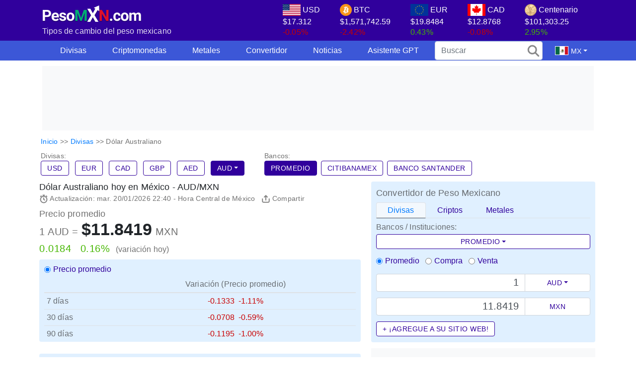

--- FILE ---
content_type: text/html; charset=utf-8
request_url: https://www.pesomxn.com/dolar-australiano-a-peso
body_size: 35688
content:
<!DOCTYPE html><html lang="es-mx"><head><meta charset="utf-8"><meta name="viewport" content="width=device-width, initial-scale=1, shrink-to-fit=no"><meta name="description" content="El tipo de cambio  promedio Dólar Australiano a peso en Mexico en tiempo real, convertidor de moneda y gráficos históricos para todos los bancos como Afirme, Cibanco, Azteca"><meta name="keywords" content="Peso, Peso Mexicano, MXN, AUD, Dólar Australiano, Dólar Australiano hoy, Dólar Australiano a Peso, Cibanco, Afirme, Banco de México, Conversor de Moneda, Gráfico Histórico"><title>Precio del Dólar Australiano hoy en México</title><link rel="alternate" hreflang="es-mx" href="https://www.pesomxn.com/dolar-australiano-a-peso"><link rel="alternate" hreflang="en" href="https://www.pesomxn.com/en/australian-dollar-to-peso"><link rel="alternate" hreflang="x-default" href="https://www.pesomxn.com/dolar-australiano-a-peso"><link rel="canonical" href="https://www.pesomxn.com/dolar-australiano-a-peso"><link rel="apple-touch-icon" href="/assets/favicons/apple-touch-icon.png" sizes="180x180"><link rel="icon" href="/assets/favicons/favicon-32x32.png" sizes="32x32" type="image/png"><link rel="icon" href="/assets/favicons/favicon-16x16.png" sizes="16x16" type="image/png"><link rel="manifest" href="/assets/favicons/manifest.json"><link rel="mask-icon" href="/assets/favicons/safari-pinned-tab.svg" color="#30009C"><link rel="icon" href="/favicon.ico"><meta name="msapplication-config" content="/assets/favicons/browserconfig.xml"><meta name="theme-color" content="#30009C"><link rel="preconnect" href="https://www.google-analytics.com"><link rel="preconnect" href="https://ssl.google-analytics.com"><link rel="preconnect" href="https://pagead2.googlesyndication.com"><link rel="preconnect" href="https://googleads.g.doubleclick.net"><link rel="preconnect" href="https://tpc.googlesyndication.com"><link rel="preconnect" href="https://stats.g.doubleclick.net"><link rel="preconnect" href="https://www.gstatic.com"><link rel="preload" href="/assets/mx-imgs16.png" as="image" type="image/png"><meta property="og:title" content="Precio del Dólar Australiano hoy en México"><meta property="og:type" content="article"><meta property="og:url" content="https://www.pesomxn.com/dolar-australiano-a-peso"><meta property="og:description" content="El tipo de cambio  promedio Dólar Australiano a peso en Mexico en tiempo real, convertidor de moneda y gráficos históricos para todos los bancos como Afirme, Cibanco, Azteca"><meta property="og:image" content="https://www.pesomxn.com/assets/og/dolar-australiano-a-peso.jpg"><meta property="og:image:width" content="1200"><meta property="og:image:height" content="630"><meta name="thumbnail" content="https://www.pesomxn.com/assets/og/dolar-australiano-a-peso.jpg"><style>@charset "UTF-8";:root{--blue:#007bff;--indigo:#6610f2;--purple:#6f42c1;--pink:#e83e8c;--red:#dc3545;--orange:#fd7e14;--yellow:#ffc107;--green:#28a745;--teal:#20c997;--cyan:#17a2b8;--white:#fff;--gray:#6c757d;--gray-dark:#343a40;--primary:#007bff;--secondary:#6c757d;--success:#28a745;--info:#17a2b8;--warning:#ffc107;--danger:#dc3545;--light:#f8f9fa;--dark:#343a40;--breakpoint-xs:0;--breakpoint-sm:576px;--breakpoint-md:768px;--breakpoint-lg:992px;--breakpoint-xl:1200px;--font-family-sans-serif:-apple-system,BlinkMacSystemFont,"Segoe UI","Helvetica Neue",Arial,"Noto Sans",sans-serif,"Apple Color Emoji","Segoe UI Emoji","Segoe UI Symbol","Noto Color Emoji";--font-family-monospace:SFMono-Regular,Menlo,Monaco,Consolas,"Liberation Mono","Courier New",monospace}*,::after,::before{box-sizing:border-box}html{font-family:sans-serif;line-height:1.15;-webkit-text-size-adjust:100%;-webkit-tap-highlight-color:transparent}article,aside,figcaption,figure,footer,header,hgroup,main,nav,section{display:block}body{margin:0;font-family:-apple-system,BlinkMacSystemFont,"Segoe UI","Helvetica Neue",Arial,"Noto Sans",sans-serif,"Apple Color Emoji","Segoe UI Emoji","Segoe UI Symbol","Noto Color Emoji";font-size:1rem;font-weight:400;line-height:1.5;color:#212529;text-align:left;background-color:#fff}[tabindex="-1"]:focus:not(:focus-visible){outline:0}hr{box-sizing:content-box;height:0;overflow:visible}h1,h2,h3,h4,h5,h6{margin-top:0;margin-bottom:.5rem}p{margin-top:0;margin-bottom:1rem}abbr[data-original-title],abbr[title]{text-decoration:underline;text-decoration:underline dotted;cursor:help;border-bottom:0;text-decoration-skip-ink:none}address{margin-bottom:1rem;font-style:normal;line-height:inherit}dl,ol,ul{margin-top:0;margin-bottom:1rem}ol ol,ol ul,ul ol,ul ul{margin-bottom:0}dt{font-weight:700}dd{margin-bottom:.5rem;margin-left:0}blockquote{margin:0 0 1rem}b,strong{font-weight:bolder}small{font-size:80%}sub,sup{position:relative;font-size:75%;line-height:0;vertical-align:baseline}sub{bottom:-.25em}sup{top:-.5em}a{color:#007bff;text-decoration:none;background-color:transparent}a:hover{color:#0056b3;text-decoration:underline}a:not([href]):not([class]){color:inherit;text-decoration:none}a:not([href]):not([class]):hover{color:inherit;text-decoration:none}code,kbd,pre,samp{font-family:SFMono-Regular,Menlo,Monaco,Consolas,"Liberation Mono","Courier New",monospace;font-size:1em}pre{margin-top:0;margin-bottom:1rem;overflow:auto;-ms-overflow-style:scrollbar}figure{margin:0 0 1rem}img{vertical-align:middle;border-style:none}svg{overflow:hidden;vertical-align:middle}table{border-collapse:collapse}caption{padding-top:.75rem;padding-bottom:.75rem;color:#6c757d;text-align:left;caption-side:bottom}th{text-align:inherit;text-align:-webkit-match-parent}label{display:inline-block;margin-bottom:.5rem}button{border-radius:0}button:focus{outline:1px dotted;outline:5px auto -webkit-focus-ring-color}button,input,optgroup,select,textarea{margin:0;font-family:inherit;font-size:inherit;line-height:inherit}button,input{overflow:visible}button,select{text-transform:none}[role=button]{cursor:pointer}select{word-wrap:normal}[type=button],[type=reset],[type=submit],button{-webkit-appearance:button}[type=button]:not(:disabled),[type=reset]:not(:disabled),[type=submit]:not(:disabled),button:not(:disabled){cursor:pointer}[type=button]::-moz-focus-inner,[type=reset]::-moz-focus-inner,[type=submit]::-moz-focus-inner,button::-moz-focus-inner{padding:0;border-style:none}input[type=checkbox],input[type=radio]{box-sizing:border-box;padding:0}textarea{overflow:auto;resize:vertical}fieldset{min-width:0;padding:0;margin:0;border:0}legend{display:block;width:100%;max-width:100%;padding:0;margin-bottom:.5rem;font-size:1.5rem;line-height:inherit;color:inherit;white-space:normal}progress{vertical-align:baseline}[type=number]::-webkit-inner-spin-button,[type=number]::-webkit-outer-spin-button{height:auto}[type=search]{outline-offset:-2px;-webkit-appearance:none}[type=search]::-webkit-search-decoration{-webkit-appearance:none}::-webkit-file-upload-button{font:inherit;-webkit-appearance:button}output{display:inline-block}summary{display:list-item;cursor:pointer}template{display:none}[hidden]{display:none}.h1,.h2,.h3,.h4,.h5,.h6,h1,h2,h3,h4,h5,h6{margin-bottom:.5rem;font-weight:500;line-height:1.2}.h1,h1{font-size:2.5rem}.h2,h2{font-size:2rem}.h3,h3{font-size:1.75rem}.h4,h4{font-size:1.5rem}.h5,h5{font-size:1.25rem}.h6,h6{font-size:1rem}hr{margin-top:1rem;margin-bottom:1rem;border:0;border-top:1px solid rgba(0,0,0,.1)}.small,small{font-size:80%;font-weight:400}.mark,mark{padding:.2em;background-color:#fcf8e3}.list-inline-item{display:inline-block}.list-inline-item:not(:last-child){margin-right:.5rem}.blockquote-footer{display:block;font-size:80%;color:#6c757d}.blockquote-footer::before{content:"— "}.figure-img{margin-bottom:.5rem;line-height:1}.figure-caption{font-size:90%;color:#6c757d}.container,.container-fluid,.container-lg,.container-md,.container-sm,.container-xl{width:100%;padding-right:15px;padding-left:15px;margin-right:auto;margin-left:auto}@media (min-width:576px){.container,.container-sm{max-width:540px}}@media (min-width:768px){.container,.container-md,.container-sm{max-width:720px}}@media (min-width:992px){.container,.container-lg,.container-md,.container-sm{max-width:960px}}@media (min-width:1200px){.container,.container-lg,.container-md,.container-sm,.container-xl{max-width:1140px}}.row{display:flex;flex-wrap:wrap;margin-right:-15px;margin-left:-15px}.no-gutters{margin-right:0;margin-left:0}.no-gutters>.col,.no-gutters>[class*=col-]{padding-right:0;padding-left:0}.col,.col-1,.col-10,.col-11,.col-12,.col-2,.col-3,.col-4,.col-5,.col-6,.col-7,.col-8,.col-9,.col-auto,.col-lg,.col-lg-1,.col-lg-10,.col-lg-11,.col-lg-12,.col-lg-2,.col-lg-3,.col-lg-4,.col-lg-5,.col-lg-6,.col-lg-7,.col-lg-8,.col-lg-9,.col-lg-auto,.col-md,.col-md-1,.col-md-10,.col-md-11,.col-md-12,.col-md-2,.col-md-3,.col-md-4,.col-md-5,.col-md-6,.col-md-7,.col-md-8,.col-md-9,.col-md-auto,.col-sm,.col-sm-1,.col-sm-10,.col-sm-11,.col-sm-12,.col-sm-2,.col-sm-3,.col-sm-4,.col-sm-5,.col-sm-6,.col-sm-7,.col-sm-8,.col-sm-9,.col-sm-auto,.col-xl,.col-xl-1,.col-xl-10,.col-xl-11,.col-xl-12,.col-xl-2,.col-xl-3,.col-xl-4,.col-xl-5,.col-xl-6,.col-xl-7,.col-xl-8,.col-xl-9,.col-xl-auto{position:relative;width:100%;padding-right:12px;padding-left:12px}.col{flex-basis:0;flex-grow:1;max-width:100%}.col-auto{flex:0 0 auto;width:auto;max-width:100%}.col-1{flex:0 0 8.3333333333%;max-width:8.3333333333%}.col-2{flex:0 0 16.6666666667%;max-width:16.6666666667%}.col-3{flex:0 0 25%;max-width:25%}.col-4{flex:0 0 33.3333333333%;max-width:33.3333333333%}.col-5{flex:0 0 41.6666666667%;max-width:41.6666666667%}.col-6{flex:0 0 50%;max-width:50%}.col-7{flex:0 0 58.3333333333%;max-width:58.3333333333%}.col-8{flex:0 0 66.6666666667%;max-width:66.6666666667%}.col-9{flex:0 0 75%;max-width:75%}.col-10{flex:0 0 83.3333333333%;max-width:83.3333333333%}.col-11{flex:0 0 91.6666666667%;max-width:91.6666666667%}.col-12{flex:0 0 100%;max-width:100%}.order-first{order:-1}.order-last{order:13}.order-0{order:0}.order-1{order:1}.order-2{order:2}.order-3{order:3}.order-4{order:4}.order-5{order:5}.order-6{order:6}.order-7{order:7}.order-8{order:8}.order-9{order:9}.order-10{order:10}.order-11{order:11}.order-12{order:12}.offset-1{margin-left:8.3333333333%}.offset-2{margin-left:16.6666666667%}.offset-3{margin-left:25%}.offset-4{margin-left:33.3333333333%}.offset-5{margin-left:41.6666666667%}.offset-6{margin-left:50%}.offset-7{margin-left:58.3333333333%}.offset-8{margin-left:66.6666666667%}.offset-9{margin-left:75%}.offset-10{margin-left:83.3333333333%}.offset-11{margin-left:91.6666666667%}@media (min-width:576px){.col-sm{flex-basis:0;flex-grow:1;max-width:100%}.col-sm-auto{flex:0 0 auto;width:auto;max-width:100%}.col-sm-1{flex:0 0 8.3333333333%;max-width:8.3333333333%}.col-sm-2{flex:0 0 16.6666666667%;max-width:16.6666666667%}.col-sm-3{flex:0 0 25%;max-width:25%}.col-sm-4{flex:0 0 33.3333333333%;max-width:33.3333333333%}.col-sm-5{flex:0 0 41.6666666667%;max-width:41.6666666667%}.col-sm-6{flex:0 0 50%;max-width:50%}.col-sm-7{flex:0 0 58.3333333333%;max-width:58.3333333333%}.col-sm-8{flex:0 0 66.6666666667%;max-width:66.6666666667%}.col-sm-9{flex:0 0 75%;max-width:75%}.col-sm-10{flex:0 0 83.3333333333%;max-width:83.3333333333%}.col-sm-11{flex:0 0 91.6666666667%;max-width:91.6666666667%}.col-sm-12{flex:0 0 100%;max-width:100%}.order-sm-first{order:-1}.order-sm-last{order:13}.order-sm-0{order:0}.order-sm-1{order:1}.order-sm-2{order:2}.order-sm-3{order:3}.order-sm-4{order:4}.order-sm-5{order:5}.order-sm-6{order:6}.order-sm-7{order:7}.order-sm-8{order:8}.order-sm-9{order:9}.order-sm-10{order:10}.order-sm-11{order:11}.order-sm-12{order:12}.offset-sm-0{margin-left:0}.offset-sm-1{margin-left:8.3333333333%}.offset-sm-2{margin-left:16.6666666667%}.offset-sm-3{margin-left:25%}.offset-sm-4{margin-left:33.3333333333%}.offset-sm-5{margin-left:41.6666666667%}.offset-sm-6{margin-left:50%}.offset-sm-7{margin-left:58.3333333333%}.offset-sm-8{margin-left:66.6666666667%}.offset-sm-9{margin-left:75%}.offset-sm-10{margin-left:83.3333333333%}.offset-sm-11{margin-left:91.6666666667%}}@media (min-width:768px){.col-md{flex-basis:0;flex-grow:1;max-width:100%}.col-md-auto{flex:0 0 auto;width:auto;max-width:100%}.col-md-1{flex:0 0 8.3333333333%;max-width:8.3333333333%}.col-md-2{flex:0 0 16.6666666667%;max-width:16.6666666667%}.col-md-3{flex:0 0 25%;max-width:25%}.col-md-4{flex:0 0 33.3333333333%;max-width:33.3333333333%}.col-md-5{flex:0 0 41.6666666667%;max-width:41.6666666667%}.col-md-6{flex:0 0 50%;max-width:50%}.col-md-7{flex:0 0 58.3333333333%;max-width:58.3333333333%}.col-md-8{flex:0 0 66.6666666667%;max-width:66.6666666667%}.col-md-9{flex:0 0 75%;max-width:75%}.col-md-10{flex:0 0 83.3333333333%;max-width:83.3333333333%}.col-md-11{flex:0 0 91.6666666667%;max-width:91.6666666667%}.col-md-12{flex:0 0 100%;max-width:100%}.order-md-first{order:-1}.order-md-last{order:13}.order-md-0{order:0}.order-md-1{order:1}.order-md-2{order:2}.order-md-3{order:3}.order-md-4{order:4}.order-md-5{order:5}.order-md-6{order:6}.order-md-7{order:7}.order-md-8{order:8}.order-md-9{order:9}.order-md-10{order:10}.order-md-11{order:11}.order-md-12{order:12}.offset-md-0{margin-left:0}.offset-md-1{margin-left:8.3333333333%}.offset-md-2{margin-left:16.6666666667%}.offset-md-3{margin-left:25%}.offset-md-4{margin-left:33.3333333333%}.offset-md-5{margin-left:41.6666666667%}.offset-md-6{margin-left:50%}.offset-md-7{margin-left:58.3333333333%}.offset-md-8{margin-left:66.6666666667%}.offset-md-9{margin-left:75%}.offset-md-10{margin-left:83.3333333333%}.offset-md-11{margin-left:91.6666666667%}}@media (min-width:992px){.col-lg{flex-basis:0;flex-grow:1;max-width:100%}.col-lg-auto{flex:0 0 auto;width:auto;max-width:100%}.col-lg-1{flex:0 0 8.3333333333%;max-width:8.3333333333%}.col-lg-2{flex:0 0 16.6666666667%;max-width:16.6666666667%}.col-lg-3{flex:0 0 25%;max-width:25%}.col-lg-4{flex:0 0 33.3333333333%;max-width:33.3333333333%}.col-lg-5{flex:0 0 41.6666666667%;max-width:41.6666666667%}.col-lg-6{flex:0 0 50%;max-width:50%}.col-lg-7{flex:0 0 58.3333333333%;max-width:58.3333333333%}.col-lg-8{flex:0 0 66.6666666667%;max-width:66.6666666667%}.col-lg-9{flex:0 0 75%;max-width:75%}.col-lg-10{flex:0 0 83.3333333333%;max-width:83.3333333333%}.col-lg-11{flex:0 0 91.6666666667%;max-width:91.6666666667%}.col-lg-12{flex:0 0 100%;max-width:100%}.order-lg-first{order:-1}.order-lg-last{order:13}.order-lg-0{order:0}.order-lg-1{order:1}.order-lg-2{order:2}.order-lg-3{order:3}.order-lg-4{order:4}.order-lg-5{order:5}.order-lg-6{order:6}.order-lg-7{order:7}.order-lg-8{order:8}.order-lg-9{order:9}.order-lg-10{order:10}.order-lg-11{order:11}.order-lg-12{order:12}.offset-lg-0{margin-left:0}.offset-lg-1{margin-left:8.3333333333%}.offset-lg-2{margin-left:16.6666666667%}.offset-lg-3{margin-left:25%}.offset-lg-4{margin-left:33.3333333333%}.offset-lg-5{margin-left:41.6666666667%}.offset-lg-6{margin-left:50%}.offset-lg-7{margin-left:58.3333333333%}.offset-lg-8{margin-left:66.6666666667%}.offset-lg-9{margin-left:75%}.offset-lg-10{margin-left:83.3333333333%}.offset-lg-11{margin-left:91.6666666667%}}@media (min-width:1200px){.col-xl{flex-basis:0;flex-grow:1;max-width:100%}.col-xl-auto{flex:0 0 auto;width:auto;max-width:100%}.col-xl-1{flex:0 0 8.3333333333%;max-width:8.3333333333%}.col-xl-2{flex:0 0 16.6666666667%;max-width:16.6666666667%}.col-xl-3{flex:0 0 25%;max-width:25%}.col-xl-4{flex:0 0 33.3333333333%;max-width:33.3333333333%}.col-xl-5{flex:0 0 41.6666666667%;max-width:41.6666666667%}.col-xl-6{flex:0 0 50%;max-width:50%}.col-xl-7{flex:0 0 58.3333333333%;max-width:58.3333333333%}.col-xl-8{flex:0 0 66.6666666667%;max-width:66.6666666667%}.col-xl-9{flex:0 0 75%;max-width:75%}.col-xl-10{flex:0 0 83.3333333333%;max-width:83.3333333333%}.col-xl-11{flex:0 0 91.6666666667%;max-width:91.6666666667%}.col-xl-12{flex:0 0 100%;max-width:100%}.order-xl-first{order:-1}.order-xl-last{order:13}.order-xl-0{order:0}.order-xl-1{order:1}.order-xl-2{order:2}.order-xl-3{order:3}.order-xl-4{order:4}.order-xl-5{order:5}.order-xl-6{order:6}.order-xl-7{order:7}.order-xl-8{order:8}.order-xl-9{order:9}.order-xl-10{order:10}.order-xl-11{order:11}.order-xl-12{order:12}.offset-xl-0{margin-left:0}.offset-xl-1{margin-left:8.3333333333%}.offset-xl-2{margin-left:16.6666666667%}.offset-xl-3{margin-left:25%}.offset-xl-4{margin-left:33.3333333333%}.offset-xl-5{margin-left:41.6666666667%}.offset-xl-6{margin-left:50%}.offset-xl-7{margin-left:58.3333333333%}.offset-xl-8{margin-left:66.6666666667%}.offset-xl-9{margin-left:75%}.offset-xl-10{margin-left:83.3333333333%}.offset-xl-11{margin-left:91.6666666667%}}.table{width:100%;margin-bottom:1rem;color:#212529}.table td,.table th{padding:.75rem;vertical-align:top;border-top:1px solid #dee2e6}.table thead th{vertical-align:bottom;border-bottom:2px solid #dee2e6}.table tbody+tbody{border-top:2px solid #dee2e6}.table-sm td,.table-sm th{padding:.3rem}.table-bordered{border:1px solid #dee2e6}.table-bordered td,.table-bordered th{border:1px solid #dee2e6}.table-bordered thead td,.table-bordered thead th{border-bottom-width:2px}.table-borderless tbody+tbody,.table-borderless td,.table-borderless th,.table-borderless thead th{border:0}.table-striped tbody tr:nth-of-type(odd){background-color:rgba(0,0,0,.05)}.table-hover tbody tr:hover{color:#212529;background-color:rgba(0,0,0,.075)}.table-primary,.table-primary>td,.table-primary>th{background-color:#b8daff}.table-primary tbody+tbody,.table-primary td,.table-primary th,.table-primary thead th{border-color:#7abaff}.table-hover .table-primary:hover{background-color:#9fcdff}.table-hover .table-primary:hover>td,.table-hover .table-primary:hover>th{background-color:#9fcdff}.table-secondary,.table-secondary>td,.table-secondary>th{background-color:#d6d8db}.table-secondary tbody+tbody,.table-secondary td,.table-secondary th,.table-secondary thead th{border-color:#b3b7bb}.table-hover .table-secondary:hover{background-color:#c8cbcf}.table-hover .table-secondary:hover>td,.table-hover .table-secondary:hover>th{background-color:#c8cbcf}.table-success,.table-success>td,.table-success>th{background-color:#c3e6cb}.table-success tbody+tbody,.table-success td,.table-success th,.table-success thead th{border-color:#8fd19e}.table-hover .table-success:hover{background-color:#b1dfbb}.table-hover .table-success:hover>td,.table-hover .table-success:hover>th{background-color:#b1dfbb}.table-info,.table-info>td,.table-info>th{background-color:#bee5eb}.table-info tbody+tbody,.table-info td,.table-info th,.table-info thead th{border-color:#86cfda}.table-hover .table-info:hover{background-color:#abdde5}.table-hover .table-info:hover>td,.table-hover .table-info:hover>th{background-color:#abdde5}.table-warning,.table-warning>td,.table-warning>th{background-color:#ffeeba}.table-warning tbody+tbody,.table-warning td,.table-warning th,.table-warning thead th{border-color:#ffdf7e}.table-hover .table-warning:hover{background-color:#ffe8a1}.table-hover .table-warning:hover>td,.table-hover .table-warning:hover>th{background-color:#ffe8a1}.table-danger,.table-danger>td,.table-danger>th{background-color:#f5c6cb}.table-danger tbody+tbody,.table-danger td,.table-danger th,.table-danger thead th{border-color:#ed969e}.table-hover .table-danger:hover{background-color:#f1b0b7}.table-hover .table-danger:hover>td,.table-hover .table-danger:hover>th{background-color:#f1b0b7}.table-light,.table-light>td,.table-light>th{background-color:#fdfdfe}.table-light tbody+tbody,.table-light td,.table-light th,.table-light thead th{border-color:#fbfcfc}.table-hover .table-light:hover{background-color:#ececf6}.table-hover .table-light:hover>td,.table-hover .table-light:hover>th{background-color:#ececf6}.table-dark,.table-dark>td,.table-dark>th{background-color:#c6c8ca}.table-dark tbody+tbody,.table-dark td,.table-dark th,.table-dark thead th{border-color:#95999c}.table-hover .table-dark:hover{background-color:#b9bbbe}.table-hover .table-dark:hover>td,.table-hover .table-dark:hover>th{background-color:#b9bbbe}.table-active,.table-active>td,.table-active>th{background-color:rgba(0,0,0,.075)}.table-hover .table-active:hover{background-color:rgba(0,0,0,.075)}.table-hover .table-active:hover>td,.table-hover .table-active:hover>th{background-color:rgba(0,0,0,.075)}.table .thead-dark th{color:#fff;background-color:#343a40;border-color:#454d55}.table .thead-light th{color:#495057;background-color:#e9ecef;border-color:#dee2e6}.table-dark{color:#fff;background-color:#343a40}.table-dark td,.table-dark th,.table-dark thead th{border-color:#454d55}.table-dark.table-bordered{border:0}.table-dark.table-striped tbody tr:nth-of-type(odd){background-color:rgba(255,255,255,.05)}.table-dark.table-hover tbody tr:hover{color:#fff;background-color:rgba(255,255,255,.075)}@media (max-width:575.98px){.table-responsive-sm{display:block;width:100%;overflow-x:auto;-webkit-overflow-scrolling:touch}.table-responsive-sm>.table-bordered{border:0}}@media (max-width:767.98px){.table-responsive-md{display:block;width:100%;overflow-x:auto;-webkit-overflow-scrolling:touch}.table-responsive-md>.table-bordered{border:0}}@media (max-width:991.98px){.table-responsive-lg{display:block;width:100%;overflow-x:auto;-webkit-overflow-scrolling:touch}.table-responsive-lg>.table-bordered{border:0}}@media (max-width:1199.98px){.table-responsive-xl{display:block;width:100%;overflow-x:auto;-webkit-overflow-scrolling:touch}.table-responsive-xl>.table-bordered{border:0}}.form-control{display:block;width:100%;height:calc(1.5em + .75rem + 2px);padding:.375rem .75rem;font-size:1rem;font-weight:400;line-height:1.5;color:#495057;background-color:#fff;background-clip:padding-box;border:1px solid #ced4da;border-radius:.25rem;transition:border-color .15s ease-in-out,box-shadow .15s ease-in-out}@media (prefers-reduced-motion:reduce){.form-control{transition:none}}.form-control::-ms-expand{background-color:transparent;border:0}.form-control:-moz-focusring{color:transparent;text-shadow:0 0 0 #495057}.form-control:focus{color:#495057;background-color:#fff;border-color:#80bdff;outline:0;box-shadow:0 0 0 .2rem rgba(0,123,255,.25)}.form-control::placeholder{color:#6c757d;opacity:1}.form-control:disabled,.form-control[readonly]{background-color:#e9ecef;opacity:1}input[type=date].form-control,input[type=datetime-local].form-control,input[type=month].form-control,input[type=time].form-control{appearance:none}select.form-control:focus::-ms-value{color:#495057;background-color:#fff}.form-control-file,.form-control-range{display:block;width:100%}.col-form-label{padding-top:calc(.375rem + 1px);padding-bottom:calc(.375rem + 1px);margin-bottom:0;font-size:inherit;line-height:1.5}.col-form-label-lg{padding-top:calc(.5rem + 1px);padding-bottom:calc(.5rem + 1px);font-size:1.25rem;line-height:1.5}.col-form-label-sm{padding-top:calc(.25rem + 1px);padding-bottom:calc(.25rem + 1px);font-size:.875rem;line-height:1.5}.form-control-plaintext{display:block;width:100%;padding:.375rem 0;margin-bottom:0;font-size:1rem;line-height:1.5;color:#212529;background-color:transparent;border:solid transparent;border-width:1px 0}.form-control-plaintext.form-control-lg,.form-control-plaintext.form-control-sm{padding-right:0;padding-left:0}.form-control-sm{height:calc(1.5em + .5rem + 2px);padding:.25rem .5rem;font-size:.875rem;line-height:1.5;border-radius:.2rem}.form-control-lg{height:calc(1.5em + 1rem + 2px);padding:.5rem 1rem;font-size:1.25rem;line-height:1.5;border-radius:.3rem}select.form-control[multiple],select.form-control[size]{height:auto}textarea.form-control{height:auto}.form-group{margin-bottom:1rem}.form-text{display:block;margin-top:.25rem}.form-row{display:flex;flex-wrap:wrap;margin-right:-5px;margin-left:-5px}.form-row>.col,.form-row>[class*=col-]{padding-right:5px;padding-left:5px}.form-check{position:relative;display:block;padding-left:1.25rem}.form-check-input{position:absolute;margin-top:.3rem;margin-left:-1.25rem}.form-check-input:disabled~.form-check-label,.form-check-input[disabled]~.form-check-label{color:#6c757d}.form-check-label{margin-bottom:0}.form-check-inline{display:inline-flex;align-items:center;padding-left:0;margin-right:.75rem}.form-check-inline .form-check-input{position:static;margin-top:0;margin-right:.3125rem;margin-left:0}.form-inline{display:flex;flex-flow:row wrap;align-items:center}.form-inline .form-check{width:100%}@media (min-width:576px){.form-inline label{display:flex;align-items:center;justify-content:center;margin-bottom:0}.form-inline .form-group{display:flex;flex:0 0 auto;flex-flow:row wrap;align-items:center;margin-bottom:0}.form-inline .form-control{display:inline-block;width:auto;vertical-align:middle}.form-inline .form-control-plaintext{display:inline-block}.form-inline .custom-select,.form-inline .input-group{width:auto}.form-inline .form-check{display:flex;align-items:center;justify-content:center;width:auto;padding-left:0}.form-inline .form-check-input{position:relative;flex-shrink:0;margin-top:0;margin-right:.25rem;margin-left:0}.form-inline .custom-control{align-items:center;justify-content:center}.form-inline .custom-control-label{margin-bottom:0}}.btn{display:inline-block;font-weight:400;color:#212529;text-align:center;vertical-align:middle;user-select:none;background-color:transparent;border:1px solid transparent;padding:.375rem .75rem;font-size:1rem;line-height:1.5;border-radius:.25rem;transition:color .15s ease-in-out,background-color .15s ease-in-out,border-color .15s ease-in-out,box-shadow .15s ease-in-out}@media (prefers-reduced-motion:reduce){.btn{transition:none}}.btn:hover{color:#212529;text-decoration:none}.btn.focus,.btn:focus{outline:0;box-shadow:0 0 0 .2rem rgba(0,123,255,.25)}.btn.disabled,.btn:disabled{opacity:.65}.btn:not(:disabled):not(.disabled){cursor:pointer}a.btn.disabled,fieldset:disabled a.btn{pointer-events:none}.btn-primary{color:#fff;background-color:#007bff;border-color:#007bff}.btn-primary:hover{color:#fff;background-color:#0069d9;border-color:#0062cc}.btn-primary.focus,.btn-primary:focus{color:#fff;background-color:#0069d9;border-color:#0062cc;box-shadow:0 0 0 .2rem rgba(38,143,255,.5)}.btn-primary.disabled,.btn-primary:disabled{color:#fff;background-color:#007bff;border-color:#007bff}.btn-primary:not(:disabled):not(.disabled).active,.btn-primary:not(:disabled):not(.disabled):active,.show>.btn-primary.dropdown-toggle{color:#fff;background-color:#0062cc;border-color:#005cbf}.btn-primary:not(:disabled):not(.disabled).active:focus,.btn-primary:not(:disabled):not(.disabled):active:focus,.show>.btn-primary.dropdown-toggle:focus{box-shadow:0 0 0 .2rem rgba(38,143,255,.5)}.btn-success{color:#fff;background-color:#28a745;border-color:#28a745}.btn-success:hover{color:#fff;background-color:#218838;border-color:#1e7e34}.btn-success.focus,.btn-success:focus{color:#fff;background-color:#218838;border-color:#1e7e34;box-shadow:0 0 0 .2rem rgba(72,180,97,.5)}.btn-success.disabled,.btn-success:disabled{color:#fff;background-color:#28a745;border-color:#28a745}.btn-success:not(:disabled):not(.disabled).active,.btn-success:not(:disabled):not(.disabled):active,.show>.btn-success.dropdown-toggle{color:#fff;background-color:#1e7e34;border-color:#1c7430}.btn-success:not(:disabled):not(.disabled).active:focus,.btn-success:not(:disabled):not(.disabled):active:focus,.show>.btn-success.dropdown-toggle:focus{box-shadow:0 0 0 .2rem rgba(72,180,97,.5)}.btn-link{font-weight:400;color:#007bff;text-decoration:none}.btn-link:hover{color:#0056b3;text-decoration:underline}.btn-link.focus,.btn-link:focus{text-decoration:underline}.btn-link.disabled,.btn-link:disabled{color:#6c757d;pointer-events:none}.btn-group-lg>.btn{padding:.5rem .8rem;font-size:1.25rem;line-height:1.5;border-radius:.3rem}.btn-group-sm>.btn{padding:.25rem .5rem;font-size:.875rem;line-height:1.5;border-radius:.2rem}.fade{transition:opacity 0.15s linear}@media(prefers-reduced-motion:reduce){.fade{transition:none}}.fade:not(.show){opacity: 0;}.collapse:not(.show){display: none}.collapsing{position:relative;height:0;overflow:hidden;transition:height 0.35s ease}@media(prefers-reduced-motion:reduce){.collapsing{transition:none}}.dropdown,.dropleft,.dropright,.dropup{position:relative}.dropdown-toggle{white-space:nowrap}.dropdown-toggle::after{display:inline-block;margin-left:.255em;vertical-align:.255em;content:"";border-top:.3em solid;border-right:.3em solid transparent;border-bottom:0;border-left:.3em solid transparent}.dropdown-toggle:empty::after{margin-left:0}.dropdown-menu{position:absolute;top:100%;left:0;z-index:1000;display:none;float:left;min-width:10rem;padding:.5rem 0;margin:.125rem 0 0;font-size:1rem;color:#212529;text-align:left;list-style:none;background-color:#fff;background-clip:padding-box;border:1px solid rgba(0,0,0,.15);border-radius:.25rem}.dropdown-menu-left{right:auto;left:0}.dropdown-menu-right{right:0;left:auto}@media (min-width:576px){.dropdown-menu-sm-left{right:auto;left:0}.dropdown-menu-sm-right{right:0;left:auto}}@media (min-width:768px){.dropdown-menu-md-left{right:auto;left:0}.dropdown-menu-md-right{right:0;left:auto}}@media (min-width:992px){.dropdown-menu-lg-left{right:auto;left:0}.dropdown-menu-lg-right{right:0;left:auto}}@media (min-width:1200px){.dropdown-menu-xl-left{right:auto;left:0}.dropdown-menu-xl-right{right:0;left:auto}}.dropup .dropdown-menu{top:auto;bottom:100%;margin-top:0;margin-bottom:.125rem}.dropup .dropdown-toggle::after{display:inline-block;margin-left:.255em;vertical-align:.255em;content:"";border-top:0;border-right:.3em solid transparent;border-bottom:.3em solid;border-left:.3em solid transparent}.dropup .dropdown-toggle:empty::after{margin-left:0}.dropright .dropdown-menu{top:0;right:auto;left:100%;margin-top:0;margin-left:.125rem}.dropright .dropdown-toggle::after{display:inline-block;margin-left:.255em;vertical-align:.255em;content:"";border-top:.3em solid transparent;border-right:0;border-bottom:.3em solid transparent;border-left:.3em solid}.dropright .dropdown-toggle:empty::after{margin-left:0}.dropright .dropdown-toggle::after{vertical-align:0}.dropleft .dropdown-menu{top:0;right:100%;left:auto;margin-top:0;margin-right:.125rem}.dropleft .dropdown-toggle::after{display:inline-block;margin-left:.255em;vertical-align:.255em;content:""}.dropleft .dropdown-toggle::after{display:none}.dropleft .dropdown-toggle::before{display:inline-block;margin-right:.255em;vertical-align:.255em;content:"";border-top:.3em solid transparent;border-right:.3em solid;border-bottom:.3em solid transparent}.dropleft .dropdown-toggle:empty::after{margin-left:0}.dropleft .dropdown-toggle::before{vertical-align:0}.dropdown-menu[x-placement^=bottom],.dropdown-menu[x-placement^=left],.dropdown-menu[x-placement^=right],.dropdown-menu[x-placement^=top]{right:auto;bottom:auto}.dropdown-divider{height:0;margin:.5rem 0;overflow:hidden;border-top:1px solid #e9ecef}.dropdown-item{display:block;width:100%;padding:.25rem 1.5rem;clear:both;font-weight:400;color:#212529;text-align:inherit;white-space:nowrap;background-color:transparent;border:0}.dropdown-item:focus,.dropdown-item:hover{color:#16181b;text-decoration:none;background-color:#f8f9fa}.dropdown-item.active,.dropdown-item:active{color:#fff;text-decoration:none;background-color:#007bff}.dropdown-item.disabled,.dropdown-item:disabled{color:#6c757d;pointer-events:none;background-color:transparent}.dropdown-menu.show{display:block}.dropdown-header{display:block;padding:.5rem 1.5rem;margin-bottom:0;font-size:.875rem;color:#6c757d;white-space:nowrap}.dropdown-item-text{display:block;padding:.25rem 1.5rem;color:#212529}.btn-group,.btn-group-vertical{position:relative;display:inline-flex;vertical-align:middle}.btn-group-vertical>.btn,.btn-group>.btn{position:relative;flex:1 1 auto}.btn-group-vertical>.btn:hover,.btn-group>.btn:hover{z-index:1}.btn-group-vertical>.btn.active,.btn-group-vertical>.btn:active,.btn-group-vertical>.btn:focus,.btn-group>.btn.active,.btn-group>.btn:active,.btn-group>.btn:focus{z-index:1}.btn-toolbar{display:flex;flex-wrap:wrap;justify-content:flex-start}.btn-toolbar .input-group{width:auto}.btn-group>.btn-group:not(:first-child),.btn-group>.btn:not(:first-child){margin-left:-1px}.btn-group>.btn-group:not(:last-child)>.btn,.btn-group>.btn:not(:last-child):not(.dropdown-toggle){border-top-right-radius:0;border-bottom-right-radius:0}.btn-group>.btn-group:not(:first-child)>.btn,.btn-group>.btn:not(:first-child){border-top-left-radius:0;border-bottom-left-radius:0}.dropdown-toggle-split{padding-right:.5625rem;padding-left:.5625rem}.dropdown-toggle-split::after,.dropright .dropdown-toggle-split::after,.dropup .dropdown-toggle-split::after{margin-left:0}.dropleft .dropdown-toggle-split::before{margin-right:0}.btn-group-sm>.btn+.dropdown-toggle-split{padding-right:.375rem;padding-left:.375rem}.btn-group-lg>.btn+.dropdown-toggle-split{padding-right:.75rem;padding-left:.75rem}.btn-group-vertical{flex-direction:column;align-items:flex-start;justify-content:center}.btn-group-vertical>.btn,.btn-group-vertical>.btn-group{width:100%}.btn-group-vertical>.btn-group:not(:first-child),.btn-group-vertical>.btn:not(:first-child){margin-top:-1px}.btn-group-vertical>.btn-group:not(:last-child)>.btn,.btn-group-vertical>.btn:not(:last-child):not(.dropdown-toggle){border-bottom-right-radius:0;border-bottom-left-radius:0}.btn-group-vertical>.btn-group:not(:first-child)>.btn,.btn-group-vertical>.btn:not(:first-child){border-top-left-radius:0;border-top-right-radius:0}.btn-group-toggle>.btn,.btn-group-toggle>.btn-group>.btn{margin-bottom:0}.btn-group-toggle>.btn input[type=checkbox],.btn-group-toggle>.btn input[type=radio],.btn-group-toggle>.btn-group>.btn input[type=checkbox],.btn-group-toggle>.btn-group>.btn input[type=radio]{position:absolute;clip:rect(0,0,0,0);pointer-events:none}.input-group{position:relative;display:flex;flex-wrap:wrap;align-items:stretch;width:100%}.input-group>.form-control,.input-group>.form-control-plaintext{position:relative;flex:1 1 auto;width:1%;min-width:0;margin-bottom:0}.input-group>.form-control+.form-control,.input-group>.form-control-plaintext+.form-control{margin-left:-1px}.input-group>.form-control:focus{z-index:3}.input-group>.form-control:not(:last-child){border-top-right-radius:0;border-bottom-right-radius:0}.input-group>.form-control:not(:first-child){border-top-left-radius:0;border-bottom-left-radius:0}.input-group-append,.input-group-prepend{display:flex}.input-group-append .btn,.input-group-prepend .btn{position:relative;z-index:2}.input-group-append .btn:focus,.input-group-prepend .btn:focus{z-index:3}.input-group-append .btn+.btn,.input-group-append .btn+.input-group-text,.input-group-append .input-group-text+.btn,.input-group-append .input-group-text+.input-group-text,.input-group-prepend .btn+.btn,.input-group-prepend .btn+.input-group-text,.input-group-prepend .input-group-text+.btn,.input-group-prepend .input-group-text+.input-group-text{margin-left:-1px}.input-group-prepend{margin-right:-1px}.input-group-append{margin-left:-1px}.input-group-text{display:flex;align-items:center;padding:.375rem .75rem;margin-bottom:0;font-size:1rem;font-weight:400;line-height:1.5;color:#495057;text-align:center;white-space:nowrap;background-color:#e9ecef;border:1px solid #ced4da;border-radius:.25rem}.input-group-text input[type=checkbox],.input-group-text input[type=radio]{margin-top:0}.input-group-lg>.form-control:not(textarea){height:calc(1.5em + 1rem + 2px)}.input-group-lg>.form-control,.input-group-lg>.input-group-append>.btn,.input-group-lg>.input-group-append>.input-group-text,.input-group-lg>.input-group-prepend>.btn,.input-group-lg>.input-group-prepend>.input-group-text{padding:.5rem 1rem;font-size:1.25rem;line-height:1.5;border-radius:.3rem}.input-group-sm>.form-control:not(textarea){height:calc(1.5em + .5rem + 2px)}.input-group-sm>.form-control,.input-group-sm>.input-group-append>.btn,.input-group-sm>.input-group-append>.input-group-text,.input-group-sm>.input-group-prepend>.btn,.input-group-sm>.input-group-prepend>.input-group-text{padding:.25rem .5rem;font-size:.875rem;line-height:1.5;border-radius:.2rem}.input-group>.input-group-append:last-child>.btn:not(:last-child):not(.dropdown-toggle),.input-group>.input-group-append:last-child>.input-group-text:not(:last-child),.input-group>.input-group-append:not(:last-child)>.btn,.input-group>.input-group-append:not(:last-child)>.input-group-text,.input-group>.input-group-prepend>.btn,.input-group>.input-group-prepend>.input-group-text{border-top-right-radius:0;border-bottom-right-radius:0}.input-group>.input-group-append>.btn,.input-group>.input-group-append>.input-group-text,.input-group>.input-group-prepend:first-child>.btn:not(:first-child),.input-group>.input-group-prepend:first-child>.input-group-text:not(:first-child),.input-group>.input-group-prepend:not(:first-child)>.btn,.input-group>.input-group-prepend:not(:first-child)>.input-group-text{border-top-left-radius:0;border-bottom-left-radius:0}.nav{display:flex;flex-wrap:wrap;padding-left:0;margin-bottom:0;list-style:none}.nav-link{display:block;padding:.5rem 1rem}.nav-link:focus,.nav-link:hover{text-decoration:none}.nav-link.disabled{color:#6c757d;pointer-events:none;cursor:default}.nav-tabs{border-bottom:1px solid #dee2e6}.nav-tabs .nav-item{margin-bottom:-1px}.nav-tabs .nav-link{border:1px solid transparent;border-top-left-radius:.25rem;border-top-right-radius:.25rem}.nav-tabs .nav-link:focus,.nav-tabs .nav-link:hover{border-color:#e9ecef #e9ecef #dee2e6}.nav-tabs .nav-link.disabled{color:#6c757d;background-color:transparent;border-color:transparent}.nav-tabs .nav-item.show .nav-link,.nav-tabs .nav-link.active{color:#495057;background-color:#fff;border-color:#dee2e6 #dee2e6 #fff}.nav-tabs .dropdown-menu{margin-top:-1px;border-top-left-radius:0;border-top-right-radius:0}.nav-pills .nav-link{border-radius:.25rem}.nav-pills .nav-link.active,.nav-pills .show>.nav-link{color:#fff;background-color:#007bff}.nav-fill .nav-item,.nav-fill>.nav-link{flex:1 1 auto;text-align:center}.nav-justified .nav-item,.nav-justified>.nav-link{flex-basis:0;flex-grow:1;text-align:center}.tab-content>.tab-pane{display:none}.tab-content>.active{display:block}.navbar{position:relative;display:flex;flex-wrap:wrap;align-items:center;justify-content:space-between;padding:.5rem 1rem}.navbar .container,.navbar .container-fluid,.navbar .container-lg,.navbar .container-md,.navbar .container-sm,.navbar .container-xl{display:flex;flex-wrap:wrap;align-items:center;justify-content:space-between}.navbar-brand{display:inline-block;padding-top:.3125rem;margin-right:1rem;font-size:1.25rem;line-height:inherit;white-space:nowrap}.navbar-brand:focus,.navbar-brand:hover{text-decoration:none}.navbar-nav{display:flex;flex-direction:column;padding-left:0;margin-bottom:0;list-style:none}.navbar-nav .nav-link{padding-right:0;padding-left:0}.navbar-nav .dropdown-menu{position:static;float:none}.navbar-text{display:inline-block;padding-top:.5rem;padding-bottom:.5rem}.navbar-collapse{flex-basis:100%;flex-grow:1;align-items:center}.navbar-toggler{padding:.25rem .75rem;font-size:1.25rem;line-height:1;background-color:transparent;border:1px solid transparent;border-radius:.25rem}.navbar-toggler:focus,.navbar-toggler:hover{text-decoration:none}.navbar-toggler-icon{display:inline-block;width:1.5em;height:1.5em;vertical-align:middle;content:"";background:no-repeat center center;background-size:100% 100%}@media (max-width:575.98px){.navbar-expand-sm>.container,.navbar-expand-sm>.container-fluid,.navbar-expand-sm>.container-lg,.navbar-expand-sm>.container-md,.navbar-expand-sm>.container-sm,.navbar-expand-sm>.container-xl{padding-right:0;padding-left:0}}@media (min-width:576px){.navbar-expand-sm{flex-flow:row nowrap;justify-content:flex-start}.navbar-expand-sm .navbar-nav{flex-direction:row}.navbar-expand-sm .navbar-nav .dropdown-menu{position:absolute}.navbar-expand-sm .navbar-nav .nav-link{padding-right:.5rem;padding-left:.5rem}.navbar-expand-sm>.container,.navbar-expand-sm>.container-fluid,.navbar-expand-sm>.container-lg,.navbar-expand-sm>.container-md,.navbar-expand-sm>.container-sm,.navbar-expand-sm>.container-xl{flex-wrap:nowrap}.navbar-expand-sm .navbar-collapse{display:flex;flex-basis:auto}.navbar-expand-sm .navbar-toggler{display:none}}@media (max-width:767.98px){.navbar-expand-md>.container,.navbar-expand-md>.container-fluid,.navbar-expand-md>.container-lg,.navbar-expand-md>.container-md,.navbar-expand-md>.container-sm,.navbar-expand-md>.container-xl{padding-right:0;padding-left:0}}@media (min-width:768px){.navbar-expand-md{flex-flow:row nowrap;justify-content:flex-start}.navbar-expand-md .navbar-nav{flex-direction:row}.navbar-expand-md .navbar-nav .dropdown-menu{position:absolute}.navbar-expand-md .navbar-nav .nav-link{padding-right:.5rem;padding-left:.5rem}.navbar-expand-md>.container,.navbar-expand-md>.container-fluid,.navbar-expand-md>.container-lg,.navbar-expand-md>.container-md,.navbar-expand-md>.container-sm,.navbar-expand-md>.container-xl{flex-wrap:nowrap}.navbar-expand-md .navbar-collapse{display:flex;flex-basis:auto}.navbar-expand-md .navbar-toggler{display:none}}@media (max-width:991.98px){.navbar-expand-lg>.container,.navbar-expand-lg>.container-fluid,.navbar-expand-lg>.container-lg,.navbar-expand-lg>.container-md,.navbar-expand-lg>.container-sm,.navbar-expand-lg>.container-xl{padding-right:0;padding-left:0}}@media (min-width:992px){.navbar-expand-lg{flex-flow:row nowrap;justify-content:flex-start}.navbar-expand-lg .navbar-nav{flex-direction:row}.navbar-expand-lg .navbar-nav .dropdown-menu{position:absolute}.navbar-expand-lg .navbar-nav .nav-link{padding-right:.5rem;padding-left:.5rem}.navbar-expand-lg>.container,.navbar-expand-lg>.container-fluid,.navbar-expand-lg>.container-lg,.navbar-expand-lg>.container-md,.navbar-expand-lg>.container-sm,.navbar-expand-lg>.container-xl{flex-wrap:nowrap}.navbar-expand-lg .navbar-collapse{display:flex;flex-basis:auto}.navbar-expand-lg .navbar-toggler{display:none}}@media (max-width:1199.98px){.navbar-expand-xl>.container,.navbar-expand-xl>.container-fluid,.navbar-expand-xl>.container-lg,.navbar-expand-xl>.container-md,.navbar-expand-xl>.container-sm,.navbar-expand-xl>.container-xl{padding-right:0;padding-left:0}}@media (min-width:1200px){.navbar-expand-xl{flex-flow:row nowrap;justify-content:flex-start}.navbar-expand-xl .navbar-nav{flex-direction:row}.navbar-expand-xl .navbar-nav .dropdown-menu{position:absolute}.navbar-expand-xl .navbar-nav .nav-link{padding-right:.5rem;padding-left:.5rem}.navbar-expand-xl>.container,.navbar-expand-xl>.container-fluid,.navbar-expand-xl>.container-lg,.navbar-expand-xl>.container-md,.navbar-expand-xl>.container-sm,.navbar-expand-xl>.container-xl{flex-wrap:nowrap}.navbar-expand-xl .navbar-collapse{display:flex;flex-basis:auto}.navbar-expand-xl .navbar-toggler{display:none}}.navbar-expand{flex-flow:row nowrap;justify-content:flex-start}.navbar-expand>.container,.navbar-expand>.container-fluid,.navbar-expand>.container-lg,.navbar-expand>.container-md,.navbar-expand>.container-sm,.navbar-expand>.container-xl{padding-right:0;padding-left:0}.navbar-expand .navbar-nav{flex-direction:row}.navbar-expand .navbar-nav .dropdown-menu{position:absolute}.navbar-expand .navbar-nav .nav-link{padding-right:.5rem;padding-left:.5rem}.navbar-expand>.container,.navbar-expand>.container-fluid,.navbar-expand>.container-lg,.navbar-expand>.container-md,.navbar-expand>.container-sm,.navbar-expand>.container-xl{flex-wrap:nowrap}.navbar-expand .navbar-collapse{display:flex;flex-basis:auto}.navbar-expand .navbar-toggler{display:none}.navbar-light .navbar-brand{color:rgba(0,0,0,.9)}.navbar-light .navbar-brand:focus,.navbar-light .navbar-brand:hover{color:rgba(0,0,0,.9)}.navbar-light .navbar-nav .nav-link{color:rgba(0,0,0,.5)}.navbar-light .navbar-nav .nav-link:focus,.navbar-light .navbar-nav .nav-link:hover{color:rgba(0,0,0,.7)}.navbar-light .navbar-nav .nav-link.disabled{color:rgba(0,0,0,.3)}.navbar-light .navbar-nav .active>.nav-link,.navbar-light .navbar-nav .nav-link.active,.navbar-light .navbar-nav .nav-link.show,.navbar-light .navbar-nav .show>.nav-link{color:rgba(0,0,0,.9)}.navbar-light .navbar-toggler{color:rgba(0,0,0,.5);border-color:rgba(0,0,0,.1)}.navbar-light .navbar-toggler-icon{background-image:url("data:image/svg+xml,%3csvg xmlns='http://www.w3.org/2000/svg' width='30' height='30' viewBox='0 0 30 30'%3e%3cpath stroke='rgba%280, 0, 0, 0.5%29' stroke-linecap='round' stroke-miterlimit='10' stroke-width='2' d='M4 7h22M4 15h22M4 23h22'/%3e%3c/svg%3e")}.navbar-light .navbar-text{color:rgba(0,0,0,.5)}.navbar-light .navbar-text a{color:rgba(0,0,0,.9)}.navbar-light .navbar-text a:focus,.navbar-light .navbar-text a:hover{color:rgba(0,0,0,.9)}.navbar-dark .navbar-brand{color:#fff}.navbar-dark .navbar-brand:focus,.navbar-dark .navbar-brand:hover{color:#fff}.navbar-dark .navbar-nav .nav-link, .navbar-dark .btn-group .btn{color:rgba(255,255,255)}.navbar-dark .navbar-nav .nav-link:focus,.navbar-dark .navbar-nav .nav-link:hover{background:rgba(255,255,255,0.28)}.navbar-dark .navbar-nav .nav-link.disabled{color:rgba(255,255,255,.25)}.navbar-dark .navbar-nav .active>.nav-link,.navbar-dark .navbar-nav .nav-link.active,.navbar-dark .navbar-nav .nav-link.show,.navbar-dark .navbar-nav .show>.nav-link{color:#fff}.navbar-dark .navbar-toggler{color:rgba(255,255,255,.5);border-color:rgba(255,255,255,.1)}.navbar-dark .navbar-toggler-icon{background-image:url("data:image/svg+xml,%3csvg xmlns='http://www.w3.org/2000/svg' width='30' height='30' viewBox='0 0 30 30'%3e%3cpath stroke='rgba%28255, 255, 255, 0.5%29' stroke-linecap='round' stroke-miterlimit='10' stroke-width='2' d='M4 7h22M4 15h22M4 23h22'/%3e%3c/svg%3e")}.navbar-dark .navbar-text{color:rgba(255,255,255,.5)}.navbar-dark .navbar-text a{color:#fff}.navbar-dark .navbar-text a:focus,.navbar-dark .navbar-text a:hover{color:#fff}.align-baseline{vertical-align:baseline}.align-top{vertical-align:top}.align-middle{vertical-align:middle}.align-bottom{vertical-align:bottom}.align-text-bottom{vertical-align:text-bottom}.align-text-top{vertical-align:text-top}.bg-primary{background-color:#007bff}a.bg-primary:focus,a.bg-primary:hover,button.bg-primary:focus,button.bg-primary:hover{background-color:#0062cc}.bg-secondary{background-color:#6c757d}a.bg-secondary:focus,a.bg-secondary:hover,button.bg-secondary:focus,button.bg-secondary:hover{background-color:#545b62}.fixed-top{position:fixed;top:0;right:0;left:0;z-index:1030}.pt-0,.py-0{padding-top:0}.pb-0,.py-0{padding-bottom:0}.ml-auto,.mx-auto{margin-left:auto}@media (min-width:576px){.m-sm-0{margin:0}.mt-sm-0,.my-sm-0{margin-top:0}.ml-xl-auto,.mx-xl-auto{margin-left:auto}}.text-center{text-align:center}			
.mx-sp-mb0,.mx-tx-h6{margin-bottom:0}.mx-ddm,.mx-ddm-s,.mx-scr-250,.mx-scr-box{overflow-y:auto}.mx-ac,.mx-f-b,.mx-ic-s,.mx-sp-t100{position:relative}.mx-nav-link.active{background-color:#f3f8fd;border-color:#dee2e6 #dee2e6 #495057}.mx-nav-link{border:1px solid transparent;border-top-left-radius:.25rem;border-top-right-radius:.25rem;display:block;padding:.2rem 1.4rem}.mx-btn-active{background-color:rgba(174,216,255,.7);border-radius:6px}.mx-togg-dim{width:56px;height:40px}.mx-logo{width:200px}.mx-br1{border:1px solid #fff;font-size:15px}body{min-height:75rem}.mx-miw110{min-width:110px}.mx-miw136{min-width:136px}.mx-logo{height:35px}.mx-col-pri{background-color:#30009c}.mx-col-sec{background-color:#3c57d7}.mx-col-gr{color:#00ad73}.mx-col-pri-tx{color:#30009c}.mx-col-bl{color:#212529}.mx-col-pri-bt{background-color:#30009c;border-color:#30009c}.mx-ac-items div,.mx-col-pri-bt-out,.mx-col-pri-bt-out2,.mx-col-w{background-color:#fff}.mx-col-pri-bt-out{color:#30009c;border-color:#30009c}.mx-col-pri-bt-out2{color:#30009c;border:1px solid #ced4da;border-radius:.25rem;transition:border-color .15s ease-in-out,box-shadow .15s ease-in-out}.mx-obj,.mx-obj-t{background:rgba(174,216,255,.38);border-radius:4px}.mx-col-op-mh{color:rgba(255,255,255,.87)}.mx-col-op-h,.mx-hov-li:hover{color:#fff}.mx-col-os-gm{color:rgba(52,52,52,.7)}.mx-col-r{color:#c90000}.mx-col-g{color:#47b703}.mx-col-y{color:#d9b80e}.mx-col-dy{color:#856404}.mx-tx-h4-1{font-size:34px;line-height:36px}.mx-tx-h4-1{font-weight:700}.mx-tx-b2-1,.mx-tx-bt,.mx-tx-h5,.mx-tx-h6,.mx-tx-s1-1,.mx-tx-s1-3{font-weight:500}.mx-tx-h5{font-size:24px;line-height:24px;letter-spacing:.18px}.mx-tx-h5-1{font-size:24px;line-height:28px}.mx-tx-h6{font-size:18px;line-height:22px;letter-spacing:.15px}.mx-tx-s1,.mx-tx-s1-1{line-height:24px;font-size:16px;letter-spacing:.15px}.mx-tx-s1-2{font-size:16px;line-height:20px;letter-spacing:.15px}.mx-tx-s1-3{font-size:16px;line-height:18px;letter-spacing:.15px}.mx-tx-b2,.mx-tx-s2{font-size:14px;line-height:20px;letter-spacing:.25px}.mx-tx-b,.mx-tx-bt{letter-spacing:.5px}.mx-tx-bt{font-size:14px;line-height:16px;text-transform:uppercase}.mx-tx-b{font-size:20px;line-height:24px}.mx-tx-b2-1{font-size:14px;line-height:20px;letter-spacing:.25px}.mx-tx-s-u{text-decoration:underline}.mx-sp-t100{top:-100px}.mx-sp-ml4{margin-left:4px}.mx-sp-ml8{margin-left:8px}.mx-sp-ml12{margin-left:12px}.mx-sp-ml4p{margin-left:2%}.mx-sp-ml16{margin-left:16px}.mx-sp-ml28{margin-left:28px}.mx-sp-ml36,.mx-sp-ml36d{margin-left:36px}.mx-sp-mr12{margin-right:12px}.mx-sp-mr16{margin-right:16px}.mx-sp-mr18{margin-right:18px}.mx-sp-mr24{margin-right:24px}.mx-sp-mb4{margin-bottom:4px}.mx-sp-mb8{margin-bottom:8px}.mx-sp-mb12{margin-bottom:12px}.mx-sp-mb24{margin-bottom:24px}.mx-sp-mb36{margin-bottom:36px}.mx-sp-mt1{margin-top:1px}.mx-sp-mt4{margin-top:4px}.mx-sp-mt6{margin-top:6px}.mx-sp-mt8{margin-top:8px}.mx-sp-mt12{margin-top:12px}.mx-sp-mt16{margin-top:16px}.mx-sp-mt20{margin-top:20px}.mx-sp-mt24{margin-top:24px}.mx-sp-mt32{margin-top:32px}.mx-sp-mt36,.mx-sp-mt36-r{margin-top:36px}.mx-sp-mt48{margin-top:48px}.mx-sp-mt72{margin-top:72px}.mx-sp-mt82-r{margin-top:82px}.mx-sp-pl12{padding-left:12px}.mx-sp-pl24{padding-left:24px}.mx-sp-pr12{padding-right:12px}.mx-sp-pb12{padding-bottom:12px}.mx-sp-pb24{padding-bottom:24px}.mx-sp-pt5{padding-top:5px}.mx-sp-p8-36{padding:36px 8px}.mx-dim-w240{width:240px}.mx-f-b{margin-top:-28px;display:-ms-inline-flexbox;display:inline-flex;vertical-align:middle}.mx-va-t{vertical-align:top}.mx-ic-ex,.mx-ic-i{vertical-align:bottom}.mx-d-ib{display:inline-block}.mx-d-b{display:block}.mx-w132{width:132px}.mx-miw308{min-width:308px}.mx-miw200{min-width:200px}.mx-mxw308{max-width:308px}.mx-w100p{width:100%}.mx-w50p{width:50%}.mx-h36 input{height:36px}.mx-h44{height:44px}.mx-bt-n{border-top:hidden}.mx-bb{border-bottom:1px solid #dee2e6}.mx-tbl-td-num{text-align:right}.mx-tbl-td-cnt{text-align:center}.mx-b-r4{border-radius:4px}.mx-obj{padding:12px 10px}.mx-obj-t{padding:8px 10px 0}.mx-cmts{min-width:288px;width:100%;min-height:100px;border-radius:.25rem;margin-top:24px;padding:12px 8px}.mx-mh550{min-height:550px}.mx-cmt-bl{border-left:2px solid rgba(52,52,52,.44)}.mx-cmt-br{border-right:1px solid rgba(52,52,52,.44)}.mx-cnv-num{text-align:right;padding:2px 12px;font-size:20px;letter-spacing:.15px}.mx-ddm{height:250px}.mx-ddm-s{height:152px}.mx-ddm a,.mx-ddm-s a{padding:4px 16px}.mx-tbl-r{cursor:pointer}.mx-ic{background:url(/assets//mx-imgs16.png) 0 0/200px 208px no-repeat;width:18px;height:18px}.mx-ic-i{background-position:-36px -152px}.mx-ic-ex{background-position:-54px -152px}.mx-ic-rply,.mx-ic-sh,.mx-ic-t{vertical-align:text-top}.mx-ic-t{background-position:0 -152px}.mx-ic-sh{background-position:-18px -152px}.mx-ic-rply{background-position:-125px -152px}.mx-ico-div{width:60px;height:34px;border:1px solid #00ad73;border-radius:.25rem;display:inline-flex;vertical-align:middle}.mx-ic-m{background:url(/assets//mx-imgs16.png) center/300px 312px no-repeat;width:27px;height:27px}.mx-ic-cmnt{background-position:-215px -228px;margin-left:17px;margin-top:2px}.mx-ic-s{background-position:-162px -228px;vertical-align:bottom;top:-32px;float:right;right:5px}.mx-spr-soc,.mx-spr-soc-m{border-radius:4px;vertical-align:middle}.mx-spr-logo{width:200px;height:36px;background:url(/assets//mx-imgs16.png) 0 -170px/200px 208px no-repeat}.mx-spr-soc{width:24px;height:24px;background:url(/assets//mx-imgs16.png) 0 0/200px 208px no-repeat}.mx-spr-soc-fb{background-position:0 -128px}.mx-spr-soc-tw{background-position:-24px -128px}.mx-spr-soc-in{background-position:-48px -128px}.mx-spr-soc-bsky{background-position:-144px -128px}.mx-spr-soc-m{width:27px;height:27px;background:url(/assets//mx-imgs16.png) 0 0/300px 312px no-repeat #fff}.mx-spr-soc-ml{background-position:-108px -228px}.mx-spr-soc-lnk{background-position:-135px -228px}.mx-spr-sm{width:27px;height:18px;background:url(/assets//mx-imgs16.png) 0 0/225px 234px no-repeat;vertical-align:text-bottom}.mx-spr,.mx-spr-crp,.mx-spr-mtl{height:24px;vertical-align:bottom}.mx-spr-sm-usd,.mx-spr-usd{background-position:0 0}.mx-spr-sm-mxn{background-position:-162px -72px}.mx-spr{width:36px;background:url(/assets//mx-imgs16.png) 0 0/300px 312px no-repeat}.mx-spr-eur{background-position:0 -24px}.mx-spr-aud{background-position:0 -48px}.mx-spr-gbp{background-position:-36px 0}.mx-spr-jpy{background-position:-36px -24px}.mx-spr-chf{background-position:-36px -48px}.mx-spr-cad{background-position:-72px 0}.mx-spr-cny{background-position:-72px -24px}.mx-spr-brl{background-position:-72px -48px}.mx-spr-sek{background-position:-108px -24px}.mx-spr-cop{background-position:-108px -48px}.mx-spr-ars{background-position:-108px 0}.mx-spr-aed{background-position:-144px 0}.mx-spr-pen{background-position:-180px 0}.mx-spr-inr{background-position:-216px 0}.mx-spr-clp{background-position:-144px -24px}.mx-spr-rub{background-position:-180px -24px}.mx-spr-uyu{background-position:-216px -24px}.mx-spr-php{background-position:-144px -48px}.mx-spr-try{background-position:-180px -48px}.mx-spr-gtq{background-position:-216px -48px}.mx-spr-crc{background-position:-252px 0}.mx-spr-hnl{background-position:-252px -24px}.mx-spr-mad{background-position:-252px -48px}.mx-spr-bob{background-position:-252px -72px}.mx-spr-nok{background-position:-252px -96px}.mx-spr-czk{background-position:0 -72px}.mx-spr-dkk{background-position:-36px -72px}.mx-spr-hkd{background-position:-72px -72px}.mx-spr-huf{background-position:-108px -72px}.mx-spr-ils{background-position:-144px -72px}.mx-spr-sgd{background-position:-180px -72px}.mx-spr-sar{background-position:-216px -72px}.mx-spr-ron{background-position:0 -96px}.mx-spr-thb{background-position:-36px -96px}.mx-spr-nzd{background-position:-72px -96px}.mx-spr-zar{background-position:-108px -96px}.mx-spr-qar{background-position:-144px -96px}.mx-spr-pln{background-position:-180px -96px}.mx-spr-mxn{background-position:-216px -96px}.mx-spr-crp,.mx-spr-mtl{width:24px;background:url(/assets//mx-imgs16.png) 0 0/200px 208px no-repeat}.mx-spr-mtl-onza-oro{background-position:-72px -128px}.mx-spr-mtl-onza-plata{background-position:-96px -128px}.mx-spr-mtl-centenario{background-position:-120px -128px}.mx-spr-crp-btc{background-position:0 -80px}.mx-spr-crp-eth{background-position:-24px -80px}.mx-spr-crp-usdt{background-position:-48px -80px}.mx-spr-crp-bnb{background-position:-72px -80px}.mx-spr-crp-usdc{background-position:-96px -80px}.mx-spr-crp-xrp{background-position:-120px -80px}.mx-spr-crp-ada{background-position:-144px -80px}.mx-spr-crp-doge{background-position:-168px -80px}.mx-spr-crp-matic{background-position:0 -104px}.mx-spr-crp-sol{background-position:-24px -104px}.mx-spr-crp-dot{background-position:-48px -104px}.mx-spr-crp-ltc{background-position:-72px -104px}.mx-spr-crp-shib{background-position:-96px -104px}.mx-spr-crp-avax{background-position:-120px -104px}.mx-spr-crp-trx{background-position:-144px -104px}.mx-scr-box{max-height:800px}.mx-scr-250{max-height:250px}.mx-h40{height:40px}.mx-ac{display:inline-block}.mx-ac-items{position:absolute;border:1px solid #d4d4d4;border-bottom:none;border-top:none;z-index:99;top:100%;left:0;right:0}.mx-ac-items div{padding:10px;cursor:pointer;border-bottom:1px solid #d4d4d4}.mx-ac-items div:hover{background-color:#e9e9e9}.mx-ac-active{background-color:#1e90ff!important;color:#fff}@media all and (min-width:992px){.mx-obj-top{margin-top:-12px}.mx-sp-ml8-td{margin-left:8px}.mx-w240-td{width:240px}}@media all and (max-width:991px){.mx-sp-mt8-m{margin-top:8px}.mx-w100p-m{width:100%}.mx-sp-mt36-r{margin-top:0}.mx-sp-mt82-r{margin-top:75px}}@media all and (max-width:410px){.mx-tx-s1-1{font-size:14px}.mx-tx-h5{font-size:20px}.mx-sp-mr24{margin-right:16px}.mx-sp-ml36d{margin-left:12px}}@media all and (max-width:360px){.mx-sp-ml4p{margin-left:1%}}@media all and (min-width:321px){.mx-logo-con{width:272px}}@media all and (max-width:320px){.mx-logo-con{width:235px}.btn-lg{padding:.5rem .3rem!important}}@media all and (min-width:1025px){body{padding-top:121px}}@media all and (max-width:1024px){body{padding-top:132px}}</style><script async src="https://pagead2.googlesyndication.com/pagead/js/adsbygoogle.js?client=ca-pub-8084978889974879" crossorigin="anonymous"></script></head><body><nav class="navbar fixed-top navbar-expand-lg navbar-dark mx-col-pri py-0"><div class="container"><div class="mx-logo-con"><a class="navbar-brand" href="/" aria-label="PesoMXN Inicio"><div class="mx-spr-logo" alt="PesoMXN.com Logo"></div></a><span class="mx-d-ib mx-tx-s1-1 mx-col-op-mh mx-sp-mb4">Tipos de cambio del peso mexicano</span></div><button class="navbar-toggler mx-togg-dim mx-br1" type="button" data-toggle="collapse" data-target="#mx-mm" aria-controls="mx-mm" aria-expanded="false" aria-label="Toggle navigation" onclick="if($(&quot;#mx-togg&quot;).html()==&quot;&quot;){$(&quot;#mx-togg&quot;).attr(&quot;class&quot;,&quot;&quot;);$(&quot;#mx-togg&quot;).html(&quot;X&quot;);}else{$(&quot;#mx-togg&quot;).attr(&quot;class&quot;,&quot;navbar-toggler-icon&quot;);$(&quot;#mx-togg&quot;).html(&quot;&quot;)}"><span class="navbar-toggler-icon" id="mx-togg"></span></button><div class="collapse navbar-collapse" id="mx-md"><ul class="navbar-nav ml-auto"><li class="nav-item"><a class="nav-link mx-sp-mr24 mx-b-r4" href="/dolar-a-peso" title="Precio del Dólar hoy en México"><div class="mx-d-ib mx-spr mx-spr-usd"></div><span class="mx-d-ib mx-sp-ml4">USD</span><span class="mx-d-b">$17.312</span><span class="mx-d-b mx-tx-s1-3 mx-col-r">-0.05%</span></a></li><li class="nav-item"><a class="nav-link mx-sp-mr24 mx-b-r4" href="/bitcoin-a-peso" title="Precio del Bitcoin hoy"><div class="mx-d-ib mx-spr-crp mx-spr-crp-btc"></div><span class="mx-d-ib mx-sp-ml4">BTC</span><span class="mx-d-b">$1,571,742.59</span><span class="mx-d-b mx-tx-s1-3 mx-col-r">-2.42%</span></a></li><li class="nav-item"><a class="nav-link mx-sp-mr24 mx-b-r4" href="/euro-a-peso" title="Precio del Euro hoy en México"><div class="mx-d-ib mx-spr mx-spr-eur"></div><span class="mx-d-ib mx-sp-ml4">EUR</span><span class="mx-d-b">$19.8484</span><span class="mx-d-b mx-tx-s1-3 mx-col-g">0.43%</span></a></li><li class="nav-item"><a class="nav-link mx-sp-mr24 mx-b-r4" href="/dolar-canadiense-a-peso" title="Precio del Dólar Canadiense hoy en México"><div class="mx-d-ib mx-spr mx-spr-cad"></div><span class="mx-d-ib mx-sp-ml4">CAD</span><span class="mx-d-b">$12.8768</span><span class="mx-d-b mx-tx-s1-3 mx-col-r">-0.08%</span></a></li><li class="nav-item"><a class="nav-link mx-sp-mr24 mx-b-r4" href="/centenario-a-peso" title="Precio del Centenario hoy en México"><div class="mx-d-ib mx-spr-mtl mx-spr-mtl-centenario"></div><span class="mx-d-ib mx-sp-ml4">Centenario</span><span class="mx-d-b">$101,303.25</span><span class="mx-d-b mx-tx-s1-3 mx-col-g">2.95%</span></a></li></ul></div></div></nav><nav class="navbar fixed-top navbar-expand-lg navbar-dark mx-col-sec py-0 mx-sp-mt82-r"><div class="container"><div class="collapse navbar-collapse" id="mx-mm"><ul class="navbar-nav ml-auto"><li class="nav-item"><a class="nav-link mx-sp-ml12 mx-sp-mr24 mx-b-r4" href="/divisas" title="Divisas">Divisas</a></li><li class="nav-item"><a class="nav-link mx-sp-ml12 mx-sp-mr24 mx-b-r4" href="/criptomonedas" title="Criptomonedas">Criptomonedas</a></li><li class="nav-item"><a class="nav-link mx-sp-ml12 mx-sp-mr24 mx-b-r4" href="/oro-y-plata">Metales</a></li><li class="nav-item"><a class="nav-link mx-sp-ml12 mx-sp-mr24 mx-b-r4" href="/conversor" title="Convertidor">Convertidor						</a></li><li class="nav-item"><a class="nav-link mx-sp-ml12 mx-sp-mr24 mx-b-r4" href="/noticias" title="Noticias">Noticias</a></li><li class="nav-item"><a class="nav-link mx-sp-ml12 mx-sp-mr24 mx-b-r4" href="/noticias/126868-5a5ee8-037cf5-714572-4f1c14/presentamos-gpt-pesomxn-analista-economico-tu-nuevo-asistente-de-ia-especializado-en-tipos-de-cambio-y-economia-mexicana" title="Asistente GPT">Asistente GPT</a></li><li class="nav-item mx-h40"><div class="mx-ac mx-h40"><input class="form-control mx-sp-mt1" id="mx-src-inp" type="text" placeholder="Buscar" aria-label="search"><span class="mx-ic-m mx-ic-s"></span></div></li><li class="nav-item"><div class="btn-group mx-sp-mt4"><button class="btn dropdown-toggle mx-sp-ml12 mx-tx-s2" type="button" data-toggle="dropdown" aria-haspopup="true" aria-expanded="false" title="idioma"><div class="mx-spr-sm mx-d-ib mx-spr-sm-mxn mx-br1"></div> MX</button><div class="dropdown-menu dropdown-menu-right mx-tx-s2"><a class="dropdown-item mx-sp-mt4" href="javascript:;" title="versión en español mexicano"><div class="mx-spr-sm mx-d-ib mx-spr-sm-mxn"></div> ES-MX</a><a class="dropdown-item mx-sp-mt8" href="/en/australian-dollar-to-peso" title="english version"><div class="mx-spr-sm mx-d-ib mx-spr-sm-usd"></div> EN-US</a></div></div></li></ul></div></div></nav><main class="container mx-mh550" role="main"><div class="mx-sp-mt12 mx-sp-mb12" style="height:130px;background:#f8f9fa"><ins class="adsbygoogle" style="display:inline-block;width:1110px;height:130px" data-ad-client="ca-pub-8084978889974879" data-ad-slot="2901438733"></ins><script>(adsbygoogle = window.adsbygoogle || []).push({});</script></div><div class="row"><div class="col-12"><div class="mx-tx-s2 mx-col-os-gm mx-sp-mb4"><a href="/" title="Inicio PesoMxn.com">Inicio</a> >>  <a href="/divisas" title="Divisas"><span>Divisas</span></a> >>  			<span>Dólar Australiano</span></div><span class="mx-d-ib"><span class="mx-col-os-gm mx-d-b mx-va-t mx-sp-pt5 mx-tx-s2">Divisas:</span><a class="button btn btn-lg btn-outline-primary mx-col-pri-bt-out mx-tx-bt" title="Tipo de cambio Dólar a Peso Mexicano" href="/dolar-a-peso">USD </a> <a class="button btn btn-lg btn-outline-primary mx-col-pri-bt-out mx-tx-bt mx-sp-ml8" title="Tipo de cambio Euro a Peso Mexicano" href="/euro-a-peso">EUR </a> <a class="button btn btn-lg btn-outline-primary mx-col-pri-bt-out mx-tx-bt mx-sp-ml8" title="Tipo de cambio Dólar Canadiense a Peso Mexicano" href="/dolar-canadiense-a-peso">CAD </a> <a class="button btn btn-lg btn-outline-primary mx-col-pri-bt-out mx-tx-bt mx-sp-ml8" title="Tipo de cambio Libra Esterlina a Peso Mexicano" href="/libra-esterlina-a-peso">GBP </a> <a class="button btn btn-lg btn-outline-primary mx-col-pri-bt-out mx-tx-bt mx-sp-ml8" title="Tipo de cambio Dírham de Emiratos Arabes a Peso Mexicano" href="/dirham-de-emiratos-arabes-a-peso">AED </a> <div class="btn-group"><button class="btn btn-lg mx-tx-bt dropdown-toggle mx-sp-ml8 btn-primary mx-col-pri-bt" type="button" data-toggle="dropdown" aria-haspopup="true" aria-expanded="false">AUD</button><div class="dropdown-menu mx-scr-250"><a class="mx-sp-mt8 dropdown-item" href="/peso-argentino-a-peso" title="Tipo de cambio Peso Argentino a Peso Mexicano">ARS</a><a class="mx-sp-mt8 dropdown-item" href="/dolar-australiano-a-peso" title="Tipo de cambio Dólar Australiano a Peso Mexicano">AUD</a><a class="mx-sp-mt8 dropdown-item" href="/boliviano-a-peso" title="Tipo de cambio Boliviano a Peso Mexicano">BOB</a><a class="mx-sp-mt8 dropdown-item" href="/real-brasileno-a-peso" title="Tipo de cambio Real Brasileño a Peso Mexicano">BRL</a><a class="mx-sp-mt8 dropdown-item" href="/franco-suizo-a-peso" title="Tipo de cambio Franco Suizo a Peso Mexicano">CHF</a><a class="mx-sp-mt8 dropdown-item" href="/peso-chileno-a-peso" title="Tipo de cambio Peso Chileno a Peso Mexicano">CLP</a><a class="mx-sp-mt8 dropdown-item" href="/renminbi-chino-a-peso" title="Tipo de cambio Renminbi Chino a Peso Mexicano">CNY</a><a class="mx-sp-mt8 dropdown-item" href="/peso-colombiano-a-peso" title="Tipo de cambio Peso Colombiano a Peso Mexicano">COP</a><a class="mx-sp-mt8 dropdown-item" href="/colon-costarricense-a-peso" title="Tipo de cambio Colón Costarricense a Peso Mexicano">CRC</a><a class="mx-sp-mt8 dropdown-item" href="/corona-checa-a-peso" title="Tipo de cambio Corona Checa a Peso Mexicano">CZK</a><a class="mx-sp-mt8 dropdown-item" href="/corona-danesa-a-peso" title="Tipo de cambio Corona Danesa a Peso Mexicano">DKK</a><a class="mx-sp-mt8 dropdown-item" href="/quetzal-guatemalteco-a-peso" title="Tipo de cambio Quetzal Guatemalteco a Peso Mexicano">GTQ</a><a class="mx-sp-mt8 dropdown-item" href="/dolar-de-hong-kong-a-peso" title="Tipo de cambio Dólar de Hong Kong a Peso Mexicano">HKD</a><a class="mx-sp-mt8 dropdown-item" href="/lempira-hondureno-a-peso" title="Tipo de cambio Lempira Hondureño a Peso Mexicano">HNL</a><a class="mx-sp-mt8 dropdown-item" href="/forinto-hungaro-a-peso" title="Tipo de cambio Forinto Húngaro a Peso Mexicano">HUF</a><a class="mx-sp-mt8 dropdown-item" href="/nuevo-sequel-a-peso" title="Tipo de cambio Nuevo Séquel a Peso Mexicano">ILS</a><a class="mx-sp-mt8 dropdown-item" href="/rupia-india-a-peso" title="Tipo de cambio Rupia India a Peso Mexicano">INR</a><a class="mx-sp-mt8 dropdown-item" href="/yen-japones-a-peso" title="Tipo de cambio Yen Japones a Peso Mexicano">JPY</a><a class="mx-sp-mt8 dropdown-item" href="/dirham-marroqui-a-peso" title="Tipo de cambio Dírham Marroquí a Peso Mexicano">MAD</a><a class="mx-sp-mt8 dropdown-item" href="/corona-noruega-a-peso" title="Tipo de cambio Corona Noruega a Peso Mexicano">NOK</a><a class="mx-sp-mt8 dropdown-item" href="/dolar-neozelandes-a-peso" title="Tipo de cambio Dólar Neozelandés a Peso Mexicano">NZD</a><a class="mx-sp-mt8 dropdown-item" href="/sol-peruano-a-peso" title="Tipo de cambio Sol Peruano a Peso Mexicano">PEN</a><a class="mx-sp-mt8 dropdown-item" href="/peso-filipino-a-peso" title="Tipo de cambio Peso Filipino a Peso Mexicano">PHP</a><a class="mx-sp-mt8 dropdown-item" href="/zloty-polaco-a-peso" title="Tipo de cambio Zloty Polaco a Peso Mexicano">PLN</a><a class="mx-sp-mt8 dropdown-item" href="/riyal-catari-a-peso" title="Tipo de cambio Riyal Catarí a Peso Mexicano">QAR</a><a class="mx-sp-mt8 dropdown-item" href="/leu-rumano-a-peso" title="Tipo de cambio Leu Rumano a Peso Mexicano">RON</a><a class="mx-sp-mt8 dropdown-item" href="/rublo-ruso-a-peso" title="Tipo de cambio Rublo Ruso a Peso Mexicano">RUB</a><a class="mx-sp-mt8 dropdown-item" href="/riyal-saudi-a-peso" title="Tipo de cambio Riyal Saudí a Peso Mexicano">SAR</a><a class="mx-sp-mt8 dropdown-item" href="/corona-sueca-a-peso" title="Tipo de cambio Corona Sueca a Peso Mexicano">SEK</a><a class="mx-sp-mt8 dropdown-item" href="/dolar-singapur-a-peso" title="Tipo de cambio Dólar Singapur a Peso Mexicano">SGD</a><a class="mx-sp-mt8 dropdown-item" href="/baht-tailandes-a-peso" title="Tipo de cambio Baht Tailandés a Peso Mexicano">THB</a><a class="mx-sp-mt8 dropdown-item" href="/lira-turca-a-peso" title="Tipo de cambio Lira Turca a Peso Mexicano">TRY</a><a class="mx-sp-mt8 dropdown-item" href="/peso-uruguayo-a-peso" title="Tipo de cambio Peso Uruguayo a Peso Mexicano">UYU</a><a class="mx-sp-mt8 dropdown-item" href="/rand-a-peso" title="Tipo de cambio Rand a Peso Mexicano">ZAR</a></div></div></span> <span class="mx-d-ib mx-sp-ml36"><span class="mx-col-os-gm mx-d-b mx-va-t mx-sp-pt5 mx-tx-s2">Bancos:</span><a class="button btn btn-lg btn-primary mx-col-pri-bt mx-col-op-h mx-tx-bt" href="/dolar-australiano-a-peso" title="Precio del Dólar Australiano hoy en México">Promedio</a><a class="button btn btn-lg btn-outline-primary mx-col-pri-bt-out mx-tx-bt mx-sp-ml8" href="/dolar-australiano-a-peso/citibanamex" title="Precio del Dólar Australiano hoy en Citibanamex">Citibanamex</a><a class="button btn btn-lg btn-outline-primary mx-col-pri-bt-out mx-tx-bt mx-sp-ml8" href="/dolar-australiano-a-peso/banco-santander" title="Precio del Dólar Australiano hoy en Banco Santander">Banco Santander</a></span> </div></div><div class="row mx-sp-mt12"><div class="col md-7"><div class="row"><div class="col-md-12"><h1 class="mx-tx-h6" id="mx-tit">Dólar Australiano hoy en México  - AUD/MXN</h1><span class="mx-tx-s2 mx-col-os-gm"><div class="mx-d-ib mx-ic mx-ic-t"></div><span> 
 Actualización: 
mar. 20/01/2026 22:40 - Hora Central de México</span><a href="javascript:;" onclick="showShare(event)"><div class="mx-d-ib mx-ic mx-ic-sh mx-sp-ml12"></div><span class="mx-col-os-gm"> Compartir								</span></a></span></div><div class="col-md-12"><span class="mx-tx-h6 mx-col-os-gm mx-d-ib mx-sp-mt8">Precio promedio </span><span class="mx-d-b"><span class="mx-tx-b mx-col-os-gm">1 AUD = 				</span><span class="mx-tx-h4-1" id="mx-main">$11.8419</span><span class="mx-tx-b mx-col-os-gm"> MXN</span></span><span class="mx-sp-mt8 mx-d-b"><span class="mx-tx-b mx-col-g" id="mx-m-ch">0.0184					</span><span class="mx-tx-b mx-sp-ml12 mx-col-g" id="mx-m-chp">0.16%</span><span class="mx-tx-s1-2 mx-col-os-gm mx-sp-ml12">(variación hoy)</span></span><div class="mx-obj-t mx-sp-mt8"><div class="form-check form-check-inline" id="mx-c-prc-g-t"><input class="form-check-input" id="mx-r-precio-t" type="radio" name="roT" value="mx1" checked="checked"/><label class="form-check-label mx-col-pri-tx" for="mx-r-precio-t"> <span id="mx-c-prc-l-t">Precio promedio</span></label></div><div class="form-check form-check-inline" id="mx-c-cmp-g-t"><input class="form-check-input" id="mx-r-compra-t" type="radio" name="roT" value="mx1"/><label class="form-check-label mx-col-pri-tx" for="mx-r-compra-t"> <span id="mx-c-cmp-l-t">Compra</span></label></div><div class="form-check form-check-inline" id="mx-c-vnt-g-t"><input class="form-check-input" id="mx-r-venta-t" type="radio" name="roT" value="mx2"/><label class="form-check-label mx-col-pri-tx" for="mx-r-venta-t"> <span>Venta</span></label></div><table class="table table-sm mx-bt-n"><thead><th></th><th class="mx-tbl-td-cnt mx-col-os-gm mx-tx-s1-1">Variación (<span id="mx-t-lbl">Precio promedio</span>)</th></thead><tbody><tr><td class="mx-col-os-gm mx-tx-s1-1" title="2026-01-14">7 días</td><td class="mx-tbl-td-cnt mx-col-r" id="mx-t-sem"> <span id="mx-t-sem-v">-0.1333</span><span class="mx-sp-ml8" id="mx-t-sem-vp">-1.11%</span></td></tr><tr><td class="mx-col-os-gm mx-tx-s1-1" title="2025-12-22">30 días</td><td class="mx-tbl-td-cnt mx-col-r" id="mx-t-mes"> <span id="mx-t-mes-v">-0.0708</span><span class="mx-sp-ml8" id="mx-t-mes-vp">-0.59%</span></td></tr><tr><td class="mx-col-os-gm mx-tx-s1-1">90 días</td><td class="mx-tbl-td-cnt mx-col-r" id="mx-t-qua"> <span id="mx-t-qua-v">-0.1195</span><span class="mx-sp-ml8" id="mx-t-qua-vp">-1.00%	</span></td></tr></tbody></table></div><div class="mx-obj mx-sp-mt24"><h2 class="mx-tx-h6 mx-col-os-gm mx-d-b mx-sp-mb12">Gráfica del dólar australiano hoy en México</h2><div class="mx-sp-mt12 mx-sp-mb4 mx-sp-mr18 mx-d-ib mx-cmt-br mx-sp-pr12"><div class="form-check form-check-inline" id="mx-c-prc-g-g"><input class="form-check-input" id="mx-r-precio-g" type="radio" name="roG" value="mx1" checked="checked"/><label class="form-check-label mx-col-pri-tx" for="mx-r-precio-g"> <span id="mx-c-prc-l-g">Precio promedio</span></label></div><div class="form-check form-check-inline" id="mx-c-cmp-g-g"><input class="form-check-input" id="mx-r-compra-g" type="radio" name="roG" value="mx2"/><label class="form-check-label mx-col-pri-tx" for="mx-r-compra-g"> <span id="mx-c-cmp-l-g">Precio promedio</span></label></div></div><div class="mx-sp-mt12 mx-sp-mb4 mx-d-ib"><div class="form-check form-check-inline" id="mx-c-cmp-g-g"><input class="form-check-input" id="mx-r-real-gt" type="radio" name="roGT" value="mx1" checked="checked"/><label class="form-check-label mx-col-pri-tx" for="mx-r-real-gt"> <span id="mx-c-cmp-l-g">Tiempo real</span></label></div><div class="form-check form-check-inline" id="mx-c-vnt-g-g"><input class="form-check-input" id="mx-r-diario-gt" type="radio" name="roGT" value="mx2"/><label class="form-check-label mx-col-pri-tx" for="mx-r-diario-gt"> <span>Diario</span></label></div></div><div id="chart_div" style="width:100%;min-height:200px"></div></div><p class="mx-sp-mb8 mx-sp-mt12">Este martes 20/01/2026, el <strong>Dólar Australiano</strong> en México registra un promedio de <strong>$11.8419 pesos</strong> por unidad, con un alza de $0.0184 en comparación con ayer, equivalente a 0.16%. En el mercado inverso, el peso se intercambia hoy a 0.0844 <strong>Dólar Australiano</strong>.</p></div><div class="col-md-12 mx-sp-mt24"><span class="mx-sp-t100" id="bancos"></span><h2 class="mx-tx-h6 mx-col-os-gm mx-d-b">Precio del dólar australiano hoy en bancos e instituciones de México</h2><table class="table table-hover mx-bt-n mx-tbl mx-sp-mb0"><thead><th class="mx-tbl-td-cnt mx-col-os-gm mx-tx-s1-1"> Bancos</th><th class="mx-tbl-td-cnt mx-col-os-gm mx-tx-s1-1">Variación (hoy) </th><th class="mx-tbl-td-cnt mx-col-os-gm mx-tx-s1-1 mx-sp-pl24"><span>Compra / </span><span class="mx-d-ib">Venta *				</span></th></thead><tbody><tr class="mx-tbl-r"><td class="mx-col-os-gm mx-tx-s1-1"><a class="mx-col-pri-tx" href="/dolar-australiano-a-peso/citibanamex" title="Precio del Dólar Australiano hoy en Citibanamex">Citibanamex</a></td><td class="mx-col-os-gm mx-tbl-td-cnt"><span class="mx-col-g">0.20%</span></td><td class="mx-tbl-td-cnt mx-sp-pl24"><span>$11.9623</span><span class="mx-sp-ml12">$11.9666</span></td></tr><tr class="mx-tbl-r"><td class="mx-col-os-gm mx-tx-s1-1"><a class="mx-col-pri-tx" href="/dolar-australiano-a-peso/banco-santander" title="Precio del Dólar Australiano hoy en Banco Santander">Banco Santander</a></td><td class="mx-col-os-gm mx-tbl-td-cnt"><span class="mx-col-g">0.33%</span></td><td class="mx-tbl-td-cnt mx-sp-pl24"><span>$11.8428</span></td></tr><tr class="mx-tbl-r"><td class="mx-col-os-gm mx-tx-s1-1"><a class="mx-col-pri-tx" href="/dolar-australiano-a-peso/mercado-cambiario" title="Precio del Dólar Australiano hoy en Mercado Cambiario">Mercado Cambiario</a></td><td class="mx-col-os-gm mx-tbl-td-cnt"><span class="mx-col-r">-0.02%</span></td><td class="mx-tbl-td-cnt mx-sp-pl24"><span>$11.8411</span></td></tr></tbody></table><span class="mx-tx-b2 mx-col-os-gm">*: Las filas de valor único deben considerarse como tipo de cambio de venta.</span><p class='mx-sp-mt12 mx-sp-mb8'>Cuando revisamos los tipos de cambio de <strong>dólar australiano a peso</strong> de 3 fuentes, vemos que:</p><ul><li>El tipo de cambio de compra más alta de dólar australiano a peso es <strong>$ 11.9623 MXN</strong> en <strong>Citibanamex</strong></li><li>El tipo de cambio de compra más baja de dólar australiano a peso es <strong>$ 11.9623 MXN</strong> en <strong>Citibanamex</strong></li><li>El tipo de cambio de venta más alta de dólar australiano a peso es <strong>$ 11.9666 MXN</strong> en <strong>Citibanamex</strong></li><li>El tipo de cambio de venta más baja de dólar australiano a peso es <strong>$ 11.84108478 MXN</strong> en <strong>Mercado Cambiario</strong></li></ul></div><div class="col-md-12"><h2 class="mx-tx-h6 mx-col-os-gm mx-d-b mx-sp-mb4 mx-sp-mt16">Detalles Diarios de Dólar Australiano a Peso</h2></div><div class="col-md-12"><table class="table table-sm mx-bt-n mx-tbl"><thead><th></th><th class="mx-tbl-td-num mx-col-os-gm mx-tx-s1-1">Máx hoy</th><th class="mx-tbl-td-num mx-col-os-gm mx-tx-s1-1">Mín hoy</th></thead><tbody><tr><td class="mx-col-os-gm mx-tx-s1-1">Precio promedio</td><td class="mx-tbl-td-num">11.8621</td><td class="mx-tbl-td-num">11.8222</td></tr></tbody></table></div><div class="col-md-12"><table class="table table-sm mx-bt-n mx-tbl"><thead><th></th><th class="mx-tbl-td-num mx-col-os-gm mx-tx-s1-1">Último Cierre</th><th class="mx-tbl-td-num mx-col-os-gm mx-tx-s1-1">Apertura</th></thead><tbody><tr><td class="mx-col-os-gm mx-tx-s1-1">Precio promedio</td><td class="mx-tbl-td-num">11.8235</td><td class="mx-tbl-td-num">11.8222</td></tr></tbody></table></div><div class="col-md-12"></div><div class="col-md-6"><h2 class="mx-tx-h6 mx-col-os-gm mx-d-b mx-sp-mt24">Tabla de conversión de dólar australiano a peso mexicano</h2><table class="table table-hover table-sm mx-bt-n mx-tbl"><thead><th class="mx-tbl-td-cnt mx-col-os-gm mx-tx-s1-1">Cantidad</th><th class="mx-tbl-td-cnt mx-col-os-gm mx-tx-s1-1 mx-sp-pl24">Precio promedio (Precio promedio)</th></thead><tbody><tr class="mx-tbl-r"><td class="mx-tx-s1-1">1 AUD</td><td class="mx-sp-pl24 mx-tbl-td-num">11.8419 MXN</td></tr><tr class="mx-tbl-r"><td class="mx-tx-s1-1">2 AUD</td><td class="mx-sp-pl24 mx-tbl-td-num">23.6839 MXN</td></tr><tr class="mx-tbl-r"><td class="mx-tx-s1-1">5 AUD</td><td class="mx-sp-pl24 mx-tbl-td-num">59.2097 MXN</td></tr><tr class="mx-tbl-r"><td class="mx-tx-s1-1">10 AUD</td><td class="mx-sp-pl24 mx-tbl-td-num">118.4194 MXN</td></tr><tr class="mx-tbl-r"><td class="mx-tx-s1-1">20 AUD</td><td class="mx-sp-pl24 mx-tbl-td-num">236.8388 MXN</td></tr><tr class="mx-tbl-r"><td class="mx-tx-s1-1">50 AUD</td><td class="mx-sp-pl24 mx-tbl-td-num">592.0971 MXN</td></tr><tr class="mx-tbl-r"><td class="mx-tx-s1-1">100 AUD</td><td class="mx-sp-pl24 mx-tbl-td-num">1,184.19 MXN</td></tr><tr class="mx-tbl-r"><td class="mx-tx-s1-1">200 AUD</td><td class="mx-sp-pl24 mx-tbl-td-num">2,368.39 MXN</td></tr><tr class="mx-tbl-r"><td class="mx-tx-s1-1">250 AUD</td><td class="mx-sp-pl24 mx-tbl-td-num">2,960.49 MXN</td></tr><tr class="mx-tbl-r"><td class="mx-tx-s1-1">500 AUD</td><td class="mx-sp-pl24 mx-tbl-td-num">5,920.97 MXN</td></tr><tr class="mx-tbl-r"><td class="mx-tx-s1-1">750 AUD</td><td class="mx-sp-pl24 mx-tbl-td-num">8,881.46 MXN</td></tr><tr class="mx-tbl-r"><td class="mx-tx-s1-1">1000 AUD</td><td class="mx-sp-pl24 mx-tbl-td-num">11,841.94 MXN</td></tr><tr class="mx-tbl-r"><td class="mx-tx-s1-1">2000 AUD</td><td class="mx-sp-pl24 mx-tbl-td-num">23,683.88 MXN</td></tr><tr class="mx-tbl-r"><td class="mx-tx-s1-1">5000 AUD</td><td class="mx-sp-pl24 mx-tbl-td-num">59,209.71 MXN</td></tr></tbody></table></div><div class="col-md-6"><h2 class="mx-tx-h6 mx-col-os-gm mx-d-b mx-sp-mt24">Tabla de conversión de peso mexicano a dólar australiano</h2><table class="table table-hover table-sm mx-bt-n mx-tbl"><thead><th class="mx-tbl-td-cnt mx-col-os-gm mx-tx-s1-1">Cantidad</th><th class="mx-tbl-td-cnt mx-col-os-gm mx-tx-s1-1 mx-sp-pl24">Precio promedio (Precio promedio)</th></thead><tbody><tr class="mx-tbl-r"><td class="mx-tx-s1-1">1 MXN</td><td class="mx-sp-pl24 mx-tbl-td-num">0.084400 AUD</td></tr><tr class="mx-tbl-r"><td class="mx-tx-s1-1">2 MXN</td><td class="mx-sp-pl24 mx-tbl-td-num">0.168800 AUD</td></tr><tr class="mx-tbl-r"><td class="mx-tx-s1-1">5 MXN</td><td class="mx-sp-pl24 mx-tbl-td-num">0.422000 AUD</td></tr><tr class="mx-tbl-r"><td class="mx-tx-s1-1">10 MXN</td><td class="mx-sp-pl24 mx-tbl-td-num">0.844000 AUD</td></tr><tr class="mx-tbl-r"><td class="mx-tx-s1-1">20 MXN</td><td class="mx-sp-pl24 mx-tbl-td-num">1.6880 AUD</td></tr><tr class="mx-tbl-r"><td class="mx-tx-s1-1">50 MXN</td><td class="mx-sp-pl24 mx-tbl-td-num">4.2200 AUD</td></tr><tr class="mx-tbl-r"><td class="mx-tx-s1-1">100 MXN</td><td class="mx-sp-pl24 mx-tbl-td-num">8.4400 AUD</td></tr><tr class="mx-tbl-r"><td class="mx-tx-s1-1">200 MXN</td><td class="mx-sp-pl24 mx-tbl-td-num">16.8800 AUD</td></tr><tr class="mx-tbl-r"><td class="mx-tx-s1-1">250 MXN</td><td class="mx-sp-pl24 mx-tbl-td-num">21.1000 AUD</td></tr><tr class="mx-tbl-r"><td class="mx-tx-s1-1">500 MXN</td><td class="mx-sp-pl24 mx-tbl-td-num">42.2000 AUD</td></tr><tr class="mx-tbl-r"><td class="mx-tx-s1-1">750 MXN</td><td class="mx-sp-pl24 mx-tbl-td-num">63.3000 AUD</td></tr><tr class="mx-tbl-r"><td class="mx-tx-s1-1">1000 MXN</td><td class="mx-sp-pl24 mx-tbl-td-num">84.4000 AUD</td></tr><tr class="mx-tbl-r"><td class="mx-tx-s1-1">2000 MXN</td><td class="mx-sp-pl24 mx-tbl-td-num">168.8000 AUD</td></tr><tr class="mx-tbl-r"><td class="mx-tx-s1-1">5000 MXN</td><td class="mx-sp-pl24 mx-tbl-td-num">422.0000 AUD</td></tr></tbody></table></div></div></div><div class="col-md-5"><div class="mx-obj mx-miw308" id="mx-wg-bg"><h2 class="mx-tx-h6 mx-d-b mx-sp-mb8"><a class="mx-col-os-gm" href="/conversor" title="Convertidor de Peso Mexicano" id="mx-wg-tit">Convertidor de Peso Mexicano</a></h2><ul class="nav nav-tabs mx-sp-mb8"><li class="nav-item"><a class="mx-nav-link mx-col-pri-tx active" id="mx-t-curs" href="javascript:;">Divisas</a></li><li class="nav-item"><a class="mx-nav-link mx-col-pri-tx" id="mx-t-cryptos" href="javascript:;">Criptos</a></li><li class="nav-item"><a class="mx-nav-link mx-col-pri-tx" id="mx-t-metals" href="javascript:;">Metales</a></li></ul><span class="mx-col-os-gm mx-sp-mr12 mx-tx-s1-2 mx-sp-mb4 mx-d-b" id="mx-wg-tit2">Bancos / Instituciones:</span><div class="btn-group mx-w100p" id="mx-cnv-bi"><button class="btn btn-lg btn-outline-primary mx-col-pri-bt-out mx-tx-bt mx-w240-td dropdown-toggle" id="mx-bg-bt" type="button" data-toggle="dropdown" aria-haspopup="true" aria-expanded="false" alt="Promedio">Promedio</button><div class="dropdown-menu mx-ddm-s mx-w100p"><a class="dropdown-item" alt="Promedio">Promedio</a><a class="dropdown-item" alt="Citibanamex">Citibanamex</a><a class="dropdown-item" alt="Banco Azteca">Elektra</a><a class="dropdown-item" alt="Banorte">Banorte</a><a class="dropdown-item" alt="BBVA Bancomer">BBVA Bancomer</a><a class="dropdown-item" alt="Afirme">Afirme</a><a class="dropdown-item" alt="Banco Santander">Banco Santander</a><a class="dropdown-item" alt="Banco de México, FIX">Banco de México</a><a class="dropdown-item" alt="Bancoppel">Bancoppel</a><a class="dropdown-item" alt="Bank of America">Bank of America</a><a class="dropdown-item" alt="DOF, Diario Oficial de la Federación">DOF</a><a class="dropdown-item" alt="Grupo Financiero Multiva">Grupo Financiero Multiva</a><a class="dropdown-item" alt="Intercam">Intercam</a><a class="dropdown-item" alt="Mercado Cambiario">Mercado Cambiario</a><a class="dropdown-item" alt="Para pagos de obligaciones">Para pagos</a><a class="dropdown-item" alt="SAT, Servicio de Administración Tributaria">SAT</a><a class="dropdown-item" alt="Scotiabank">Scotiabank</a><a class="dropdown-item" alt="Ve por más">Ve por más</a><a class="dropdown-item" alt="Visa">Visa</a></div></div><div class="mx-sp-mt12"><div class="form-check form-check-inline" id="mx-c-prc-g"><input class="form-check-input" id="mx-r-precio" type="radio" name="inlineRadioOptions" value="mx1" checked="checked"/><label class="form-check-label mx-col-pri-tx" for="mx-r-precio"> <span id="mx-c-prc-l">Promedio</span></label></div><div class="form-check form-check-inline" id="mx-c-cmp-g"><input class="form-check-input" id="mx-r-compra" type="radio" name="inlineRadioOptions" value="mx1"/><label class="form-check-label mx-col-pri-tx" for="mx-r-compra"> <span id="mx-c-cmp-l">Compra</span></label></div><div class="form-check form-check-inline" id="mx-c-vnt-g"><input class="form-check-input" id="mx-r-venta" type="radio" name="inlineRadioOptions" value="mx2"/><label class="form-check-label mx-col-pri-tx" for="mx-r-venta"> <span id="mx-c-vnt-l">Venta</span></label></div></div><div class="input-group mx-sp-mt12 mx-h36"><input class="form-control mx-cnv-num" id="mx-cur-2-t" type="text" aria-label="Text input with dropdown button" value="1"/><div class="input-group-append" id="mx-cur-2"><button class="btn btn-lg btn-outline-primary mx-col-pri-bt-out2 dropdown-toggle mx-w132 mx-tx-bt" id="mx-wg-cb1" type="button" data-toggle="dropdown" aria-haspopup="true" aria-expanded="false">AUD</button><div class="dropdown-menu mx-scr-250 mx-ddm-s"><a class="dropdown-item">USD</a><a class="dropdown-item">EUR</a><a class="dropdown-item">CAD</a><a class="dropdown-item">GBP</a><a class="dropdown-item">AED</a><a class="dropdown-item">ARS</a><a class="dropdown-item">AUD</a><a class="dropdown-item">BOB</a><a class="dropdown-item">BRL</a><a class="dropdown-item">CHF</a><a class="dropdown-item">CLP</a><a class="dropdown-item">CNY</a><a class="dropdown-item">COP</a><a class="dropdown-item">CRC</a><a class="dropdown-item">CZK</a><a class="dropdown-item">DKK</a><a class="dropdown-item">GTQ</a><a class="dropdown-item">HKD</a><a class="dropdown-item">HNL</a><a class="dropdown-item">HUF</a><a class="dropdown-item">ILS</a><a class="dropdown-item">INR</a><a class="dropdown-item">JPY</a><a class="dropdown-item">MAD</a><a class="dropdown-item">NOK</a><a class="dropdown-item">NZD</a><a class="dropdown-item">PEN</a><a class="dropdown-item">PHP</a><a class="dropdown-item">PLN</a><a class="dropdown-item">QAR</a><a class="dropdown-item">RON</a><a class="dropdown-item">RUB</a><a class="dropdown-item">SAR</a><a class="dropdown-item">SEK</a><a class="dropdown-item">SGD</a><a class="dropdown-item">THB</a><a class="dropdown-item">TRY</a><a class="dropdown-item">UYU</a><a class="dropdown-item">ZAR</a></div></div></div><div class="input-group mx-sp-mt12 mx-h36"><input class="form-control mx-cnv-num" id="mx-cur-1-t" type="text" aria-label="Precio de MXN" value="11.8419"/><div class="input-group-append" id="mx-cur-1"><button class="btn btn-lg btn-outline-primary mx-col-pri-bt-out2 mx-w132 mx-tx-bt" id="mx-wg-cb2" type="button">MXN</button></div></div><a class="button btn btn-lg btn-outline-primary mx-col-pri-bt-out mx-tx-bt mx-sp-mt12" title="Agreguélo este convertidor de peso mexicano a su sitio web" href="/conversor">+ ¡Agregue a su sitio web!</a></div><div class="mx-sp-mb12 mx-sp-mt12" style="max-height:280px;min-height:250px;background:#f8f9fa"><ins class="adsbygoogle" style="display:block" data-ad-client="ca-pub-8084978889974879" data-ad-slot="9478423551" data-ad-format="auto" data-full-width-responsive="true"></ins><script>(adsbygoogle = window.adsbygoogle || []).push({});</script></div><div class="mx-sp-mt24"><a href="/noticias" title="Ver noticias sobre economia mexicana"><h2 class="mx-tx-h6 mx-col-os-gm mx-d-b"> Noticias del peso mexicano >>					</h2></a><div class="row"><div class="mx-sp-mt12 col-md-12"><a href="/noticias/529969-6fe49d-1734dc-1dd2cd-7d3e20/la-bazuca-comercial-de-la-ue-y-el-nuevo-tablero-arancelario-senales-de-alerta-para-una-economia-mexicana-expuesta-al-comercio"><img class="mx-w100p" src="/uploads/ip_1768940629523_16228_600.jpg" alt="La “bazuca” comercial de " style="height:auto" loading="lazy"/><span class="mx-tx-s1-1 mx-col-bl">La “bazuca” comercial de la UE y el nuevo tablero arancelario: señales de alerta para una economía mexicana expuesta al comercio</span><span class="mx-tx-s2 mx-col-bl mx-d-ib">El aumento de tensiones comerciales entre Estados Unidos y Europa volvió a colocar en el centro del debate una herramienta poco usada, pero de alto impacto: el “instrumento anticoercitivo” de la Unión Europea (UE), diseñado para responder cuando un t...</span></a><span class="mx-tx-b2 mx-d-b mx-col-os-gm">20/01/2026</span></div><div class="mx-sp-mt12 col-md-6"><a href="/noticias/284469-6f904c-9db3f5-d2b750-11b318/mexico-endurece-aranceles-a-importaciones-chinas-mientras-china-consolida-su-peso-comercial-en-america-latina"><img class="mx-w100p" src="/uploads/ip_1768919032543_2904_600.jpg" alt="México endurece aranceles" style="height:auto" loading="lazy"/><span class="mx-tx-s1-1 mx-col-bl">México endurece aranceles a importaciones chinas mientras China consolida su peso comercial en América Latina</span><span class="mx-tx-s2 mx-col-bl mx-d-ib">La relación económica de América Latina con China se ha transformado de manera acelerada en las últi...</span></a><span class="mx-tx-b2 mx-d-b mx-col-os-gm">19/01/2026</span></div><div class="mx-sp-mt12 col-md-6"><a href="/noticias/383969-6e3ebb-d7969d-3e47e4-4b7919/oxfam-alerta-la-concentracion-de-riqueza-tambien-se-traduce-en-poder-politico-y-presiona-a-la-democracia-en-mexico"><img class="mx-w100p" src="/uploads/ip_1768832627253_12442_600.jpg" alt="Oxfam alerta: la concentr" style="height:auto" loading="lazy"/><span class="mx-tx-s1-1 mx-col-bl">Oxfam alerta: la concentración de riqueza también se traduce en poder político y presiona a la democracia en México</span><span class="mx-tx-s2 mx-col-bl mx-d-ib">La desigualdad en México y América Latina dejó de ser solo un debate sobre ingreso y pobreza para co...</span></a><span class="mx-tx-b2 mx-d-b mx-col-os-gm">19/01/2026</span></div><div class="mx-sp-mt12 col-md-6"><a href="/noticias/145369-6e931b-5e8607-9c713e-592119/desaceleracion-de-china-a-5-reordena-el-tablero-externo-para-mexico-exportaciones-nearshoring-y-presion-en-commodities"><img class="mx-w100p" src="/uploads/ip_1768854223565_9920_600.jpg" alt="Desaceleración de China a" style="height:auto" loading="lazy"/><span class="mx-tx-s1-1 mx-col-bl">Desaceleración de China a 5% reordena el tablero externo para México: exportaciones, nearshoring y presión en commodities</span><span class="mx-tx-s2 mx-col-bl mx-d-ib">La economía de China reportó un crecimiento anual de 5% en 2025, un ritmo bajo en comparación con dé...</span></a><span class="mx-tx-b2 mx-d-b mx-col-os-gm">19/01/2026</span></div><div class="mx-sp-mt12 col-md-6"><a href="/noticias/177969-6a9e9e-a71638-e66598-2a7188/acuerdo-china-canada-reconfigura-rutas-comerciales-oportunidades-y-riesgos-para-mexico-en-el-tablero-del-nearshoring"><img class="mx-w100p" src="/uploads/ip_1768595029214_80_600.jpg" alt="Acuerdo China-Canadá reco" style="height:auto" loading="lazy"/><span class="mx-tx-s1-1 mx-col-bl">Acuerdo China-Canadá reconfigura rutas comerciales: oportunidades y riesgos para México en el tablero del nearshoring</span><span class="mx-tx-s2 mx-col-bl mx-d-ib">China y Canadá anunciaron un acuerdo de asociación estratégica con implicaciones directas para el co...</span></a><span class="mx-tx-b2 mx-d-b mx-col-os-gm">16/01/2026</span></div><div class="mx-sp-mt12 col-md-6"><a href="/noticias/114269-6a4a33-237889-75d406-cc6c36/hacienda-actualiza-la-tarifa-del-isr-para-2026-el-ajuste-por-inflacion-reducira-retenciones-mensuales"><img class="mx-w100p" src="/uploads/ip_1768573417521_19691_600.jpg" alt="Hacienda actualiza la tar" style="height:auto" loading="lazy"/><span class="mx-tx-s1-1 mx-col-bl">Hacienda actualiza la tarifa del ISR para 2026: el ajuste por inflación reducirá retenciones mensuales</span><span class="mx-tx-s2 mx-col-bl mx-d-ib">La Secretaría de Hacienda y Crédito Público (SHCP) publicó las tarifas de Impuesto Sobre la Renta (I...</span></a><span class="mx-tx-b2 mx-d-b mx-col-os-gm">15/01/2026</span></div><div class="mx-sp-mt12 col-md-6"><a href="/noticias/951869-694d1f-7a8063-bf6da4-ed1038/salida-de-eu-del-impuesto-minimo-global-de-la-ocde-eleva-la-presion-fiscal-y-competitiva-para-mexico"><img class="mx-w100p" src="/uploads/ip_1768508631804_19359_600.jpg" alt="Salida de EU del impuesto" style="height:auto" loading="lazy"/><span class="mx-tx-s1-1 mx-col-bl">Salida de EU del impuesto mínimo global de la OCDE eleva la presión fiscal y competitiva para México</span><span class="mx-tx-s2 mx-col-bl mx-d-ib">La decisión de Estados Unidos de apartarse del esquema de la OCDE/G20 para aplicar un impuesto mínim...</span></a><span class="mx-tx-b2 mx-d-b mx-col-os-gm">15/01/2026</span></div><div class="col-md-12 mx-sp-mt12"><a class="mx-tx-s1-1 mx-col-pri-tx" href="/noticias" title="Ver todas las noticias sobre el peso mexicano">Todas las noticias</a><span class="mx-sp-ml4">>></span></div></div></div><div class="mx-sp-mt24"><span class="mx-sp-t100" id="comentarios"></span><div class="mx-obj mx-miw308"><span id="mx-cm-sp0"><h2 class="mx-tx-h6 mx-col-os-gm mx-d-b mx-sp-mb12">Comentarios sobre dólar australiano a peso mexicano</h2><textarea class="form-control" id="mx-com0" rows="3" placeholder="Su comentario"></textarea><div class="input-group mx-sp-mt8 mx-w50p mx-miw200" id="mx-nbg0"><input class="form-control" id="mx-nick0" type="text" placeholder="apodo" aria-label="apodo" aria-describedby="mx-send0"/><input id="mx-sbj" type="hidden" value="AUD/Promedio"/><div class="input-group-append"><button class="btn btn-primary mx-col-pri-bt" id="mx-send0" type="button">Enviar</button></div></div></span></div></div></div></div></main><footer class="footer mx-sp-mt72"><nav class="navbar navbar-expand-lg navbar-dark mx-col-pri mx-sp-p8-36"><div class="container"><span class="mx-tx-s1-1 mx-col-op-mh"> <span class="mx-d-b mx-tx-b2"><a class="mx-col-op-mh mx-hov-li mx-tx-s-u" href="https://www.facebook.com/pesomxn" target="_blank" title="PesoMXN Facebook"><div class="mx-spr-soc mx-spr-soc-fb mx-d-ib"></div></a><a class="mx-col-op-mh mx-hov-li mx-tx-s-u mx-sp-ml28" href="https://bsky.app/profile/pesomxn.bsky.social" target="_blank" title="PesoMXN BlueSky"><div class="mx-spr-soc mx-spr-soc-bsky mx-d-ib"></div></a><a class="mx-col-op-mh mx-hov-li mx-tx-s-u mx-sp-ml28" href="https://x.com/pesomxn" target="_blank" title="PesoMXN on X"><div class="mx-spr-soc mx-spr-soc-tw mx-d-ib"></div></a></span><span class="mx-d-b mx-tx-b2 mx-sp-mt12"><a class="mx-col-op-mh mx-hov-li mx-tx-s-u mx-sp-mr12 mx-sp-mt12 mx-d-ib" href="/aviso-de-privacidad">Aviso de privacidad</a><a class="mx-col-op-mh mx-hov-li mx-tx-s-u mx-sp-mr12 mx-sp-mt12 mx-d-ib" href="/aviso-legal">Aviso legal</a><a class="mx-col-op-mh mx-hov-li mx-tx-s-u mx-sp-mr12 mx-sp-mt12 mx-d-ib" href="/quienes-somos">Quiénes somos</a><a class="mx-col-op-mh mx-hov-li mx-tx-s-u mx-sp-mt12 mx-d-ib" href="/contacto">Contacto</a></span><span class="mx-d-b mx-sp-mt24">Copyright © 2025 PesoMXN.com </span><span class="mx-d-b">Derechos reservados.</span></span></div></nav></footer><script src="/js/mx-bundle.js?v=40"></script><script>var MX_CHART_INIT = false;
var MX_CONV_INIT = false;</script><script>var MX_WD_SELL = 'Venta';
var MX_WD_BUY = 'Compra';
var MX_WD_PRICE = 'Precio promedio';

var MX_COMS = new Array();
var MX_L_CHART = null;
var MX_CS_CHART = null;

var MX_IS_PHONE = false;				
var MX_CONV_MULT = null;
var MX_APP_STATS_CONV = null;
var MX_CONV_CURS = null;	
var MX_CONV_CRYPTOS = null;
var MX_CONV_METALS = null;
var SELECTED_CONV_TAB = 'mx-t-curs';
MX_CONV_MULT = 11.84194239;
MX_APP_STATS_CONV = {"USD":{"BBVA Bancomer":[{"buy":"16.75000000","sell":"17.88000000"}],"Banorte":[{"buy":"16.40000000","sell":"17.95000000"}],"Banco Azteca":[{"buy":"16.60000000","sell":"17.79000000"}],"Scotiabank":[{"buy":"16.70000000","sell":"18.20000000"}],"Banco Santander":[{"buy":"17.59170000"}],"Banco de México, FIX":[{"buy":"17.60080000"}],"DOF, Diario Oficial de la Federación":[{"buy":"17.59900000"}],"Para pagos de obligaciones":[{"buy":"17.68670000"}],"Banco de México, Interbancario Apertura":[{"buy":"17.63380000"}],"Banco de México, Interbancario":[{"buy":"17.60560000"}],"Banco de México, Interbancario Máximo":[{"buy":"17.64300000"}],"Banco de México, Interbancario Mínimo":[{"buy":"17.58400000"}],"Visa":[{"buy":"17.59900000"}],"Afirme":[{"buy":"17.00000000","sell":"18.40000000"}],"Bank of America":[{"buy":"16.69450000","sell":"18.65670000"}],"Grupo Financiero Multiva":[{"buy":"17.61000000"}],"Intercam":[{"buy":"17.09020000","sell":"18.10070000"}],"SAT, Servicio de Administración Tributaria":[{"buy":"17.59900000"}],"Ve por más":[{"buy":"17.00160000","sell":"18.20160000"}],"Bancoppel":[{"buy":"17.02000000","sell":"18.10000000"}],"Mercado Cambiario":[{"buy":"17.59230299"}],"Promedio":[{"buy":"16.48187286","sell":"18.14211111","precio":"17.31199198"}],"Citibanamex":[{"buy":"17.05000000","sell":"18.03000000"}]},"EUR":{"BBVA Bancomer":[{"buy":"18.93000000","sell":"21.24000000"}],"Banca Mifel":[{"buy":"20.64000000"}],"Banorte":[{"buy":"20.10000000","sell":"21.25000000"}],"Banco Azteca":[{"buy":"19.80000000","sell":"21.99000000"}],"Scotiabank":[{"buy":"19.00000000","sell":"22.00000000"}],"Banco Santander":[{"buy":"20.52600000"}],"Banco de México, FIX":[{"buy":"20.65540000"}],"Visa":[{"buy":"20.50281450"}],"Mercado Cambiario":[{"buy":"20.61378663"}],"Promedio":[{"buy":"18.07680011","sell":"21.62000000","precio":"19.84840005"}],"Citibanamex":[{"buy":"20.31000000","sell":"20.95000000"}]},"Centenario":{"BBVA Bancomer":[{"buy":"96000.00000000","sell":"109350.00000000"}],"Banorte":[{"buy":"91380.00000000","sell":"108483.00000000"}],"Promedio":[{"buy":"93690.00000000","sell":"108916.50000000","precio":"101303.25000000"}],"Citibanamex":[{"buy":"90900.00000000","sell":"103900.00000000"}]},"Onza Oro":{"BBVA Bancomer":[{"buy":"79100.00000000","sell":"88200.00000000"}],"Promedio":[{"buy":"79100.00000000","sell":"88200.00000000","precio":"83650.00000000"}],"Citibanamex":[{"buy":"16000.00000000","sell":"33100.00000000"}]},"Onza Plata":{"BBVA Bancomer":[{"buy":"1580.00000000","sell":"1935.00000000"}],"Banorte":[{"buy":"1516.60000000","sell":"2020.50000000"}],"Banco Azteca":[{"buy":"1694.00000000","sell":"1794.00000000"}],"Promedio":[{"buy":"1596.86666667","sell":"1916.50000000","precio":"1756.68333334"}],"Citibanamex":[{"buy":"200.00000000","sell":"300.00000000"}]},"CHF":{"Banorte":[{"buy":"21.75000000","sell":"22.75000000"}],"Banco Santander":[{"buy":"22.10420000"}],"Mercado Cambiario":[{"buy":"22.24339447"}],"Promedio":[{"buy":"22.03253149","sell":"22.75000000","precio":"22.39126574"}],"Citibanamex":[{"buy":"21.94000000","sell":"22.57000000"}]},"GBP":{"Banorte":[{"buy":"23.10000000","sell":"24.10000000"}],"Banco Santander":[{"buy":"23.63660000"}],"Mercado Cambiario":[{"buy":"23.63631911"}],"Promedio":[{"buy":"17.59322978","sell":"24.10000000","precio":"20.84661489"}]},"JPY":{"Banorte":[{"buy":"0.10790000","sell":"0.11580000"}],"Banco Santander":[{"buy":"0.11104700"}],"Banco de México, FIX":[{"buy":"0.11160000"}],"Mercado Cambiario":[{"buy":"0.11129718"}],"Promedio":[{"buy":"0.08836884","sell":"0.05790000","precio":"0.07313442"}],"Citibanamex":[{"buy":"0.18000000","sell":"0.19000000"}]},"SEK":{"Banorte":[{"buy":"1.85430000","sell":"2.00030000"}],"Banco Santander":[{"buy":"1.91360000"}],"Mercado Cambiario":[{"buy":"1.92719464"}],"Promedio":[{"buy":"1.89836488","sell":"2.00030000","precio":"1.94933244"}],"Citibanamex":[{"buy":"2.36000000","sell":"2.42000000"}]},"CAD":{"Banorte":[{"buy":"12.20000000","sell":"13.15000000"}],"Banco Azteca":[{"buy":"10.65000000","sell":"13.44000000"}],"Scotiabank":[{"buy":"11.85000000","sell":"14.25000000"}],"Banco Santander":[{"buy":"12.69540000"}],"Banco de México, FIX":[{"buy":"12.73400000"}],"Mercado Cambiario":[{"buy":"12.71276093"}],"Promedio":[{"buy":"12.14036015","sell":"13.61333333","precio":"12.87684674"}],"Visa":[{"buy":"12.73793475"}]},"AED":{"Banco Santander":[{"buy":"4.78940000"}],"Mercado Cambiario":[{"buy":"4.79027914"}],"Promedio":[{"buy":"4.78983957","precio":"4.78983957"}]},"AUD":{"Banco Santander":[{"buy":"11.84280000"}],"Mercado Cambiario":[{"buy":"11.84108478"}],"Promedio":[{"buy":"11.84194239","precio":"11.84194239"}]},"CZK":{"Banco Santander":[{"buy":"0.84469100"}],"Mercado Cambiario":[{"buy":"0.84702160"}],"Promedio":[{"buy":"0.84585630","precio":"0.84585630"}]},"DKK":{"Banco Santander":[{"buy":"2.74750000"}],"Mercado Cambiario":[{"buy":"2.75936889"}],"Promedio":[{"buy":"2.75343444","precio":"2.75343444"}]},"HKD":{"Banco Santander":[{"buy":"2.25590000"}],"Mercado Cambiario":[{"buy":"2.25617229"}],"Promedio":[{"buy":"2.25603615","precio":"2.25603615"}]},"HUF":{"Banco Santander":[{"buy":"0.05326300"}],"Mercado Cambiario":[{"buy":"0.05353631"}],"Promedio":[{"buy":"0.05339966","precio":"0.05339966"}]},"ILS":{"Banco Santander":[{"buy":"5.56550000"}],"Mercado Cambiario":[{"buy":"5.54944639"}],"Promedio":[{"buy":"5.55747319","precio":"5.55747319"}]},"MAD":{"Banco Santander":[{"buy":"1.92620000"}],"Mercado Cambiario":[{"buy":"1.91756321"}],"Promedio":[{"buy":"1.92188160","precio":"1.92188160"}]},"NOK":{"Banco Santander":[{"buy":"1.75080000"}],"Mercado Cambiario":[{"buy":"1.75996747"}],"Promedio":[{"buy":"1.75538374","precio":"1.75538374"}]},"NZD":{"Banco Santander":[{"buy":"10.25430000"}],"Mercado Cambiario":[{"buy":"10.26089295"}],"Promedio":[{"buy":"10.25759648","precio":"10.25759648"}]},"PHP":{"Banco Santander":[{"buy":"0.31450200"}],"Mercado Cambiario":[{"buy":"0.29649612"}],"Promedio":[{"buy":"0.30549906","precio":"0.30549906"}]},"PLN":{"Banco Santander":[{"buy":"4.86000000"}],"Mercado Cambiario":[{"buy":"4.88029707"}],"Promedio":[{"buy":"4.87014854","precio":"4.87014854"}]},"QAR":{"Banco Santander":[{"buy":"4.82730000"}],"Mercado Cambiario":[{"buy":"4.83172192"}],"Promedio":[{"buy":"4.82951096","precio":"4.82951096"}]},"RON":{"Banco Santander":[{"buy":"4.03160000"}],"Mercado Cambiario":[{"buy":"4.04761252"}],"Promedio":[{"buy":"4.03960626","precio":"4.03960626"}]},"SAR":{"Banco Santander":[{"buy":"4.69120000"}],"Mercado Cambiario":[{"buy":"4.69102993"}],"Promedio":[{"buy":"4.69111497","precio":"4.69111497"}]},"SGD":{"Banco Santander":[{"buy":"13.68860000"}],"Mercado Cambiario":[{"buy":"13.69967507"}],"Promedio":[{"buy":"13.69413753","precio":"13.69413753"}]},"THB":{"Banco Santander":[{"buy":"0.56514300"}],"Mercado Cambiario":[{"buy":"0.56648851"}],"Promedio":[{"buy":"0.56581575","precio":"0.56581575"}]},"TRY":{"Banco Santander":[{"buy":"0.40757500"}],"Mercado Cambiario":[{"buy":"0.40632060"}],"Promedio":[{"buy":"0.40694780","precio":"0.40694780"}]},"ZAR":{"Banco Santander":[{"buy":"1.07300000"}],"Mercado Cambiario":[{"buy":"1.07257701"}],"Promedio":[{"buy":"1.07278851","precio":"1.07278851"}]},"ARS":{"Mercado Cambiario":[{"buy":"0.01226585"}],"Promedio":[{"buy":"0.01226585","precio":"0.01226585"}]},"BOB":{"Mercado Cambiario":[{"buy":"2.53491369"}],"Promedio":[{"buy":"2.53491369","precio":"2.53491369"}]},"BRL":{"Mercado Cambiario":[{"buy":"3.27210344"}],"Promedio":[{"buy":"3.27210344","precio":"3.27210344"}],"Citibanamex":[{"buy":"4.71000000","sell":"4.83000000"}]},"CLP":{"Mercado Cambiario":[{"buy":"0.01983348"}],"Promedio":[{"buy":"0.01983348","precio":"0.01983348"}]},"CNY":{"Mercado Cambiario":[{"buy":"2.52534353"}],"Promedio":[{"buy":"2.52534353","precio":"2.52534353"}]},"COP":{"Mercado Cambiario":[{"buy":"0.00478446"}],"Promedio":[{"buy":"0.00478446","precio":"0.00478446"}]},"CRC":{"Mercado Cambiario":[{"buy":"0.03604376"}],"Promedio":[{"buy":"0.03604376","precio":"0.03604376"}]},"GTQ":{"Mercado Cambiario":[{"buy":"2.29365059"}],"Promedio":[{"buy":"2.29365059","precio":"2.29365059"}]},"HNL":{"Mercado Cambiario":[{"buy":"0.66538201"}],"Promedio":[{"buy":"0.66538201","precio":"0.66538201"}]},"INR":{"Mercado Cambiario":[{"buy":"0.19261818"}],"Promedio":[{"buy":"0.19261818","precio":"0.19261818"}]},"PEN":{"Mercado Cambiario":[{"buy":"5.23845390"}],"Promedio":[{"buy":"5.23845390","precio":"5.23845390"}]},"RUB":{"Mercado Cambiario":[{"buy":"0.22606400"}],"Promedio":[{"buy":"0.22606400","precio":"0.22606400"}]},"UYU":{"Mercado Cambiario":[{"buy":"0.45814473"}],"Promedio":[{"buy":"0.45814473","precio":"0.45814473"}]},"BTC":{"CoinMarketCap":[{"buy":"1571742.59445020"}]},"ETH":{"CoinMarketCap":[{"buy":"52388.09431862"}]},"USDT":{"CoinMarketCap":[{"buy":"17.57447372"}]},"BNB":{"CoinMarketCap":[{"buy":"15485.07369241"}]},"USDC":{"CoinMarketCap":[{"buy":"17.58979639"}]},"XRP":{"CoinMarketCap":[{"buy":"33.49348845"}]},"ADA":{"CoinMarketCap":[{"buy":"6.30694928"}]},"DOGE":{"CoinMarketCap":[{"buy":"2.20662243"}]},"SOL":{"CoinMarketCap":[{"buy":"2245.61884433"}]},"DOT":{"CoinMarketCap":[{"buy":"34.19437481"}]},"TRX":{"CoinMarketCap":[{"buy":"5.24015651"}]},"LTC":{"CoinMarketCap":[{"buy":"1210.60998916"}]},"SHIB":{"CoinMarketCap":[{"buy":"0.00013933"}]},"AVAX":{"CoinMarketCap":[{"buy":"215.63569118"}]}};
MX_CONV_CURS = ["USD","EUR","CAD","GBP","AED","ARS","AUD","BOB","BRL","CHF","CLP","CNY","COP","CRC","CZK","DKK","GTQ","HKD","HNL","HUF","ILS","INR","JPY","MAD","NOK","NZD","PEN","PHP","PLN","QAR","RON","RUB","SAR","SEK","SGD","THB","TRY","UYU","ZAR"];
MX_CONV_CRYPTOS = ["BTC","ETH","USDT","BNB","USDC","XRP","ADA","DOGE","SOL","DOT","TRX","LTC","SHIB","AVAX"];
MX_CONV_METALS = ["Onza Plata","Onza Oro","Centenario"];
var MX_CUR_BANKS = ["Promedio","Mercado Cambiario","Citibanamex","Banco Santander","Visa","Scotiabank","Banco Azteca","Banorte","Banco de México, FIX","Banca Mifel","BBVA Bancomer","Bancoppel","Afirme","Ve por más","SAT, Servicio de Administración Tributaria","Intercam","Grupo Financiero Multiva","Bank of America","Banco de México, Interbancario Mínimo","Banco de México, Interbancario Máximo","Banco de México, Interbancario","Banco de México, Interbancario Apertura","Para pagos de obligaciones","DOF, Diario Oficial de la Federación","Banco de México, Interbancario 48 hrs mínimo","Banco de México, Interbancario 48 hrs máximo","Banco de México, Interbancario 48 hrs apertura"];
var MX_CRYPTO_BANKS = ["CoinMarketCap"];
var MX_METAL_BANKS = ["Promedio","Banco Azteca","Banorte","Citibanamex","BBVA Bancomer"];

var MX_APP_STATS_CH_L_BUNDLE = [{"AUD":{"Promedio":[{"buy":"11.84194239","precio":"11.84194239","statTime":"2026-01-21T04:40:05.943Z"},{"buy":"11.84129146","precio":"11.84129146","statTime":"2026-01-21T04:30:06.854Z"},{"buy":"11.84119509","precio":"11.84119509","statTime":"2026-01-21T04:20:06.475Z"},{"buy":"11.84247917","precio":"11.84247917","statTime":"2026-01-21T04:10:06.461Z"},{"buy":"11.84428800","precio":"11.84428800","statTime":"2026-01-21T04:00:06.505Z"},{"buy":"11.84337345","precio":"11.84337345","statTime":"2026-01-21T03:50:05.786Z"},{"buy":"11.84450284","precio":"11.84450284","statTime":"2026-01-21T03:40:05.580Z"},{"buy":"11.84513736","precio":"11.84513736","statTime":"2026-01-21T03:30:06.388Z"},{"buy":"11.84643010","precio":"11.84643010","statTime":"2026-01-21T03:20:06.242Z"},{"buy":"11.84558367","precio":"11.84558367","statTime":"2026-01-21T03:10:06.294Z"},{"buy":"11.84530895","precio":"11.84530895","statTime":"2026-01-21T03:00:06.057Z"},{"buy":"11.84959645","precio":"11.84959645","statTime":"2026-01-21T02:50:07.478Z"},{"buy":"11.84379804","precio":"11.84379804","statTime":"2026-01-21T02:40:06.614Z"},{"buy":"11.84538897","precio":"11.84538897","statTime":"2026-01-21T02:30:06.303Z"},{"buy":"11.84514795","precio":"11.84514795","statTime":"2026-01-21T02:20:06.255Z"},{"buy":"11.84694255","precio":"11.84694255","statTime":"2026-01-21T02:10:06.240Z"},{"buy":"11.84865223","precio":"11.84865223","statTime":"2026-01-21T02:00:07.008Z"},{"buy":"11.84851240","precio":"11.84851240","statTime":"2026-01-21T01:50:06.452Z"},{"buy":"11.84751043","precio":"11.84751043","statTime":"2026-01-21T01:40:06.224Z"},{"buy":"11.84524396","precio":"11.84524396","statTime":"2026-01-21T01:30:05.935Z"},{"buy":"11.84147258","precio":"11.84147258","statTime":"2026-01-21T01:20:05.740Z"},{"buy":"11.84235878","precio":"11.84235878","statTime":"2026-01-21T01:10:06.584Z"},{"buy":"11.84308162","precio":"11.84308162","statTime":"2026-01-21T01:00:06.684Z"},{"buy":"11.84513981","precio":"11.84513981","statTime":"2026-01-21T00:50:06.292Z"},{"buy":"11.84876001","precio":"11.84876001","statTime":"2026-01-21T00:40:06.063Z"},{"buy":"11.84717746","precio":"11.84717746","statTime":"2026-01-21T00:30:05.968Z"},{"buy":"11.84715920","precio":"11.84715920","statTime":"2026-01-21T00:20:06.744Z"},{"buy":"11.84699065","precio":"11.84699065","statTime":"2026-01-21T00:10:06.508Z"},{"buy":"11.84738984","precio":"11.84738984","statTime":"2026-01-21T00:00:06.536Z"},{"buy":"11.84713420","precio":"11.84713420","statTime":"2026-01-20T23:50:06.160Z"},{"buy":"11.84796568","precio":"11.84796568","statTime":"2026-01-20T23:40:05.786Z"},{"buy":"11.84713406","precio":"11.84713406","statTime":"2026-01-20T23:30:06.927Z"},{"buy":"11.85075571","precio":"11.85075571","statTime":"2026-01-20T23:20:06.397Z"},{"buy":"11.84899457","precio":"11.84899457","statTime":"2026-01-20T23:10:06.111Z"},{"buy":"11.85056756","precio":"11.85056756","statTime":"2026-01-20T23:00:06.263Z"},{"buy":"11.84947099","precio":"11.84947099","statTime":"2026-01-20T22:50:06.632Z"},{"buy":"11.84916766","precio":"11.84916766","statTime":"2026-01-20T22:40:07.516Z"},{"buy":"11.84939916","precio":"11.84939916","statTime":"2026-01-20T22:30:07.790Z"},{"buy":"11.84563435","precio":"11.84563435","statTime":"2026-01-20T22:20:08.757Z"},{"buy":"11.84679192","precio":"11.84679192","statTime":"2026-01-20T22:10:08.060Z"},{"buy":"11.84948547","precio":"11.84948547","statTime":"2026-01-20T22:00:06.628Z"},{"buy":"11.84928819","precio":"11.84928819","statTime":"2026-01-20T21:50:07.971Z"},{"buy":"11.84764298","precio":"11.84764298","statTime":"2026-01-20T21:40:07.560Z"},{"buy":"11.84907602","precio":"11.84907602","statTime":"2026-01-20T21:30:09.280Z"},{"buy":"11.85026025","precio":"11.85026025","statTime":"2026-01-20T21:20:07.502Z"},{"buy":"11.84847516","precio":"11.84847516","statTime":"2026-01-20T21:10:07.523Z"},{"buy":"11.84916352","precio":"11.84916352","statTime":"2026-01-20T21:00:06.638Z"},{"buy":"11.84724319","precio":"11.84724319","statTime":"2026-01-20T20:50:07.970Z"},{"buy":"11.84468402","precio":"11.84468402","statTime":"2026-01-20T20:40:06.914Z"},{"buy":"11.84625850","precio":"11.84625850","statTime":"2026-01-20T20:30:06.423Z"},{"buy":"11.84830247","precio":"11.84830247","statTime":"2026-01-20T20:20:08.025Z"},{"buy":"11.84801408","precio":"11.84801408","statTime":"2026-01-20T20:10:08.982Z"},{"buy":"11.84791292","precio":"11.84791292","statTime":"2026-01-20T20:00:06.812Z"},{"buy":"11.84692675","precio":"11.84692675","statTime":"2026-01-20T19:50:08.380Z"},{"buy":"11.84586530","precio":"11.84586530","statTime":"2026-01-20T19:40:07.277Z"},{"buy":"11.84603090","precio":"11.84603090","statTime":"2026-01-20T19:30:08.604Z"},{"buy":"11.84658997","precio":"11.84658997","statTime":"2026-01-20T19:20:08.112Z"},{"buy":"11.84637842","precio":"11.84637842","statTime":"2026-01-20T19:10:08.795Z"},{"buy":"11.84909598","precio":"11.84909598","statTime":"2026-01-20T19:00:06.838Z"},{"buy":"11.85062141","precio":"11.85062141","statTime":"2026-01-20T18:20:06.893Z"},{"buy":"11.85427014","precio":"11.85427014","statTime":"2026-01-20T18:10:06.293Z"},{"buy":"11.85463687","precio":"11.85463687","statTime":"2026-01-20T18:00:07.355Z"},{"buy":"11.86020604","precio":"11.86020604","statTime":"2026-01-20T17:50:06.590Z"},{"buy":"11.85892562","precio":"11.85892562","statTime":"2026-01-20T17:40:06.580Z"},{"buy":"11.85465694","precio":"11.85465694","statTime":"2026-01-20T17:30:06.459Z"},{"buy":"11.85996199","precio":"11.85996199","statTime":"2026-01-20T17:20:06.489Z"},{"buy":"11.85700347","precio":"11.85700347","statTime":"2026-01-20T17:10:06.014Z"},{"buy":"11.85639220","precio":"11.85639220","statTime":"2026-01-20T17:00:06.952Z"},{"buy":"11.85350635","precio":"11.85350635","statTime":"2026-01-20T16:50:06.328Z"},{"buy":"11.85384356","precio":"11.85384356","statTime":"2026-01-20T16:40:05.981Z"},{"buy":"11.85482775","precio":"11.85482775","statTime":"2026-01-20T16:30:06.051Z"},{"buy":"11.85204753","precio":"11.85204753","statTime":"2026-01-20T16:20:07.111Z"},{"buy":"11.85415828","precio":"11.85415828","statTime":"2026-01-20T16:10:05.581Z"},{"buy":"11.85282734","precio":"11.85282734","statTime":"2026-01-20T16:00:06.281Z"},{"buy":"11.85150304","precio":"11.85150304","statTime":"2026-01-20T15:50:06.933Z"},{"buy":"11.84880625","precio":"11.84880625","statTime":"2026-01-20T15:40:06.763Z"},{"buy":"11.85236354","precio":"11.85236354","statTime":"2026-01-20T15:30:06.491Z"},{"buy":"11.85472875","precio":"11.85472875","statTime":"2026-01-20T15:20:06.860Z"},{"buy":"11.85984702","precio":"11.85984702","statTime":"2026-01-20T15:10:05.839Z"},{"buy":"11.85876113","precio":"11.85876113","statTime":"2026-01-20T15:00:07.409Z"},{"buy":"11.86053710","precio":"11.86053710","statTime":"2026-01-20T14:50:06.567Z"},{"buy":"11.85262118","precio":"11.85262118","statTime":"2026-01-20T14:40:06.380Z"},{"buy":"11.85347039","precio":"11.85347039","statTime":"2026-01-20T14:30:07.445Z"},{"buy":"11.85354851","precio":"11.85354851","statTime":"2026-01-20T14:20:06.624Z"},{"buy":"11.85083678","precio":"11.85083678","statTime":"2026-01-20T14:10:06.659Z"},{"buy":"11.85719183","precio":"11.85719183","statTime":"2026-01-20T14:00:06.789Z"},{"buy":"11.85889142","precio":"11.85889142","statTime":"2026-01-20T13:50:06.596Z"},{"buy":"11.85561301","precio":"11.85561301","statTime":"2026-01-20T13:40:09.690Z"},{"buy":"11.85599800","precio":"11.85599800","statTime":"2026-01-20T13:30:07.626Z"},{"buy":"11.85210739","precio":"11.85210739","statTime":"2026-01-20T13:20:08.831Z"},{"buy":"11.85633345","precio":"11.85633345","statTime":"2026-01-20T13:10:07.953Z"},{"buy":"11.85412034","precio":"11.85412034","statTime":"2026-01-20T13:00:07.465Z"},{"buy":"11.86208544","precio":"11.86208544","statTime":"2026-01-20T12:50:08.710Z"},{"buy":"11.86211713","precio":"11.86211713","statTime":"2026-01-20T12:40:07.472Z"},{"buy":"11.85821371","precio":"11.85821371","statTime":"2026-01-20T12:30:08.783Z"},{"buy":"11.85500082","precio":"11.85500082","statTime":"2026-01-20T12:20:08.586Z"},{"buy":"11.85169829","precio":"11.85169829","statTime":"2026-01-20T12:10:07.769Z"},{"buy":"11.86010017","precio":"11.86010017","statTime":"2026-01-20T12:00:07.365Z"},{"buy":"11.84981273","precio":"11.84981273","statTime":"2026-01-20T11:50:09.150Z"},{"buy":"11.85205864","precio":"11.85205864","statTime":"2026-01-20T11:40:07.662Z"},{"buy":"11.85087047","precio":"11.85087047","statTime":"2026-01-20T11:30:08.455Z"},{"buy":"11.85297644","precio":"11.85297644","statTime":"2026-01-20T11:20:07.973Z"},{"buy":"11.85768852","precio":"11.85768852","statTime":"2026-01-20T11:10:09.101Z"},{"buy":"11.85662751","precio":"11.85662751","statTime":"2026-01-20T11:00:06.673Z"},{"buy":"11.85459181","precio":"11.85459181","statTime":"2026-01-20T10:50:08.172Z"},{"buy":"11.84986039","precio":"11.84986039","statTime":"2026-01-20T10:40:07.063Z"},{"buy":"11.84713504","precio":"11.84713504","statTime":"2026-01-20T10:30:07.887Z"},{"buy":"11.84941898","precio":"11.84941898","statTime":"2026-01-20T10:20:08.673Z"},{"buy":"11.85353767","precio":"11.85353767","statTime":"2026-01-20T10:10:08.315Z"},{"buy":"11.85366169","precio":"11.85366169","statTime":"2026-01-20T10:00:06.763Z"},{"buy":"11.84953924","precio":"11.84953924","statTime":"2026-01-20T09:50:07.841Z"},{"buy":"11.85256637","precio":"11.85256637","statTime":"2026-01-20T09:40:07.868Z"},{"buy":"11.84850074","precio":"11.84850074","statTime":"2026-01-20T09:30:07.702Z"},{"buy":"11.85138453","precio":"11.85138453","statTime":"2026-01-20T09:20:08.550Z"},{"buy":"11.85638438","precio":"11.85638438","statTime":"2026-01-20T09:10:08.298Z"},{"buy":"11.85725750","precio":"11.85725750","statTime":"2026-01-20T09:00:06.548Z"},{"buy":"11.84840849","precio":"11.84840849","statTime":"2026-01-20T08:50:07.880Z"},{"buy":"11.84240127","precio":"11.84240127","statTime":"2026-01-20T08:40:07.830Z"},{"buy":"11.84694781","precio":"11.84694781","statTime":"2026-01-20T08:30:07.900Z"},{"buy":"11.84976950","precio":"11.84976950","statTime":"2026-01-20T08:20:09.341Z"},{"buy":"11.84763574","precio":"11.84763574","statTime":"2026-01-20T08:10:07.959Z"},{"buy":"11.84525716","precio":"11.84525716","statTime":"2026-01-20T08:00:07.874Z"},{"buy":"11.84346365","precio":"11.84346365","statTime":"2026-01-20T07:50:08.378Z"},{"buy":"11.84662979","precio":"11.84662979","statTime":"2026-01-20T07:40:07.444Z"},{"buy":"11.84501594","precio":"11.84501594","statTime":"2026-01-20T07:30:07.644Z"},{"buy":"11.84509342","precio":"11.84509342","statTime":"2026-01-20T07:20:08.534Z"},{"buy":"11.82905987","precio":"11.82905987","statTime":"2026-01-20T07:10:08.426Z"},{"buy":"11.82277573","precio":"11.82277573","statTime":"2026-01-20T07:00:07.553Z"},{"buy":"11.82902172","precio":"11.82902172","statTime":"2026-01-20T06:50:07.590Z"},{"buy":"11.82873301","precio":"11.82873301","statTime":"2026-01-20T06:40:07.937Z"},{"buy":"11.82797774","precio":"11.82797774","statTime":"2026-01-20T06:30:08.369Z"},{"buy":"11.82638362","precio":"11.82638362","statTime":"2026-01-20T06:20:08.506Z"},{"buy":"11.82536767","precio":"11.82536767","statTime":"2026-01-20T06:10:07.192Z"},{"buy":"11.82217264","precio":"11.82217264","statTime":"2026-01-20T06:00:07.165Z"},{"buy":"11.82353816","precio":"11.82353816","statTime":"2026-01-20T05:50:08.286Z"},{"buy":"11.82299353","precio":"11.82299353","statTime":"2026-01-20T05:40:07.167Z"},{"buy":"11.82299423","precio":"11.82299423","statTime":"2026-01-20T05:30:09.057Z"},{"buy":"11.82375860","precio":"11.82375860","statTime":"2026-01-20T05:20:07.821Z"},{"buy":"11.82256630","precio":"11.82256630","statTime":"2026-01-20T05:10:08.738Z"},{"buy":"11.82394764","precio":"11.82394764","statTime":"2026-01-20T05:00:08.854Z"},{"buy":"11.82139108","precio":"11.82139108","statTime":"2026-01-20T04:50:08.956Z"},{"buy":"11.81642542","precio":"11.81642542","statTime":"2026-01-20T04:40:07.052Z"},{"buy":"11.81495659","precio":"11.81495659","statTime":"2026-01-20T04:30:07.996Z"},{"buy":"11.81436362","precio":"11.81436362","statTime":"2026-01-20T04:20:07.862Z"},{"buy":"11.81506380","precio":"11.81506380","statTime":"2026-01-20T04:10:08.846Z"},{"buy":"11.81748632","precio":"11.81748632","statTime":"2026-01-20T04:00:06.979Z"},{"buy":"11.81314245","precio":"11.81314245","statTime":"2026-01-20T03:50:07.938Z"},{"buy":"11.81380886","precio":"11.81380886","statTime":"2026-01-20T03:40:06.989Z"},{"buy":"11.81399489","precio":"11.81399489","statTime":"2026-01-20T03:30:07.857Z"},{"buy":"11.81431496","precio":"11.81431496","statTime":"2026-01-20T03:20:08.589Z"},{"buy":"11.81241310","precio":"11.81241310","statTime":"2026-01-20T03:10:08.359Z"},{"buy":"11.80763764","precio":"11.80763764","statTime":"2026-01-20T03:00:06.919Z"},{"buy":"11.80791181","precio":"11.80791181","statTime":"2026-01-20T02:50:08.159Z"},{"buy":"11.80769631","precio":"11.80769631","statTime":"2026-01-20T02:40:07.609Z"},{"buy":"11.80713611","precio":"11.80713611","statTime":"2026-01-20T02:30:07.667Z"},{"buy":"11.80490717","precio":"11.80490717","statTime":"2026-01-20T02:20:08.577Z"},{"buy":"11.80801514","precio":"11.80801514","statTime":"2026-01-20T02:10:08.269Z"},{"buy":"11.80429704","precio":"11.80429704","statTime":"2026-01-20T02:00:07.582Z"},{"buy":"11.80740430","precio":"11.80740430","statTime":"2026-01-20T01:50:07.647Z"},{"buy":"11.80393458","precio":"11.80393458","statTime":"2026-01-20T01:40:07.351Z"},{"buy":"11.80388776","precio":"11.80388776","statTime":"2026-01-20T01:30:07.695Z"},{"buy":"11.80449104","precio":"11.80449104","statTime":"2026-01-20T01:20:08.386Z"},{"buy":"11.80563251","precio":"11.80563251","statTime":"2026-01-20T01:10:07.823Z"},{"buy":"11.80513543","precio":"11.80513543","statTime":"2026-01-20T01:00:06.983Z"},{"buy":"11.81188938","precio":"11.81188938","statTime":"2026-01-20T00:50:08.303Z"},{"buy":"11.80487406","precio":"11.80487406","statTime":"2026-01-20T00:10:06.420Z"},{"buy":"11.80575862","precio":"11.80575862","statTime":"2026-01-20T00:00:07.048Z"},{"buy":"11.80661186","precio":"11.80661186","statTime":"2026-01-19T23:50:06.587Z"},{"buy":"11.80308902","precio":"11.80308902","statTime":"2026-01-19T23:40:06.674Z"},{"buy":"11.80254564","precio":"11.80254564","statTime":"2026-01-19T23:30:06.324Z"},{"buy":"11.80254522","precio":"11.80254522","statTime":"2026-01-19T23:20:06.162Z"},{"buy":"11.80110917","precio":"11.80110917","statTime":"2026-01-19T23:10:05.894Z"},{"buy":"11.80335148","precio":"11.80335148","statTime":"2026-01-19T23:00:07.083Z"},{"buy":"11.80237119","precio":"11.80237119","statTime":"2026-01-19T22:50:06.592Z"},{"buy":"11.80210958","precio":"11.80210958","statTime":"2026-01-19T22:40:08.246Z"},{"buy":"11.80214976","precio":"11.80214976","statTime":"2026-01-19T22:30:08.787Z"},{"buy":"11.80082088","precio":"11.80082088","statTime":"2026-01-19T22:20:08.032Z"},{"buy":"11.80163997","precio":"11.80163997","statTime":"2026-01-19T22:10:08.585Z"},{"buy":"11.79961184","precio":"11.79961184","statTime":"2026-01-19T22:00:07.422Z"},{"buy":"11.80419796","precio":"11.80419796","statTime":"2026-01-19T21:50:08.591Z"},{"buy":"11.80206934","precio":"11.80206934","statTime":"2026-01-19T21:40:08.062Z"},{"buy":"11.80185454","precio":"11.80185454","statTime":"2026-01-19T21:30:08.200Z"},{"buy":"11.80304305","precio":"11.80304305","statTime":"2026-01-19T21:20:08.389Z"},{"buy":"11.80401722","precio":"11.80401722","statTime":"2026-01-19T21:10:08.429Z"},{"buy":"11.80298914","precio":"11.80298914","statTime":"2026-01-19T21:00:07.978Z"},{"buy":"11.80347234","precio":"11.80347234","statTime":"2026-01-19T20:50:07.655Z"},{"buy":"11.80621864","precio":"11.80621864","statTime":"2026-01-19T20:40:07.607Z"},{"buy":"11.80605144","precio":"11.80605144","statTime":"2026-01-19T20:30:06.975Z"},{"buy":"11.80394887","precio":"11.80394887","statTime":"2026-01-19T20:20:09.532Z"},{"buy":"11.80446575","precio":"11.80446575","statTime":"2026-01-19T20:10:08.413Z"},{"buy":"11.80343897","precio":"11.80343897","statTime":"2026-01-19T20:00:07.703Z"},{"buy":"11.80490995","precio":"11.80490995","statTime":"2026-01-19T19:50:08.865Z"},{"buy":"11.80533994","precio":"11.80533994","statTime":"2026-01-19T19:40:07.679Z"},{"buy":"11.80425098","precio":"11.80425098","statTime":"2026-01-19T19:30:08.765Z"},{"buy":"11.80770859","precio":"11.80770859","statTime":"2026-01-19T19:20:08.247Z"},{"buy":"11.80442658","precio":"11.80442658","statTime":"2026-01-19T19:10:08.816Z"},{"buy":"11.80731230","precio":"11.80731230","statTime":"2026-01-19T19:00:07.435Z"},{"buy":"11.80595042","precio":"11.80595042","statTime":"2026-01-19T18:50:09.570Z"},{"buy":"11.80348662","precio":"11.80348662","statTime":"2026-01-19T18:40:07.793Z"},{"buy":"11.80264042","precio":"11.80264042","statTime":"2026-01-19T18:30:08.439Z"},{"buy":"11.80362100","precio":"11.80362100","statTime":"2026-01-19T18:20:07.911Z"},{"buy":"11.80519238","precio":"11.80519238","statTime":"2026-01-19T18:10:08.555Z"},{"buy":"11.80908168","precio":"11.80908168","statTime":"2026-01-19T18:00:07.132Z"},{"buy":"11.80828802","precio":"11.80828802","statTime":"2026-01-19T17:50:08.269Z"},{"buy":"11.80471474","precio":"11.80471474","statTime":"2026-01-19T17:40:07.270Z"},{"buy":"11.81051582","precio":"11.81051582","statTime":"2026-01-19T17:30:07.866Z"},{"buy":"11.80614522","precio":"11.80614522","statTime":"2026-01-19T17:20:08.658Z"},{"buy":"11.80771710","precio":"11.80771710","statTime":"2026-01-19T17:10:08.370Z"},{"buy":"11.80869707","precio":"11.80869707","statTime":"2026-01-19T17:00:07.626Z"},{"buy":"11.80840099","precio":"11.80840099","statTime":"2026-01-19T16:50:07.261Z"},{"buy":"11.80846002","precio":"11.80846002","statTime":"2026-01-19T16:30:05.968Z"},{"buy":"11.81223465","precio":"11.81223465","statTime":"2026-01-19T16:20:06.966Z"},{"buy":"11.81216115","precio":"11.81216115","statTime":"2026-01-19T16:10:06.601Z"},{"buy":"11.81135890","precio":"11.81135890","statTime":"2026-01-19T16:00:06.404Z"},{"buy":"11.81442368","precio":"11.81442368","statTime":"2026-01-19T15:50:06.171Z"},{"buy":"11.81896487","precio":"11.81896487","statTime":"2026-01-19T15:40:05.886Z"},{"buy":"11.81703567","precio":"11.81703567","statTime":"2026-01-19T15:30:06.558Z"},{"buy":"11.81888679","precio":"11.81888679","statTime":"2026-01-19T15:20:06.701Z"},{"buy":"11.81811493","precio":"11.81811493","statTime":"2026-01-19T15:10:06.375Z"},{"buy":"11.81515199","precio":"11.81515199","statTime":"2026-01-19T15:00:06.539Z"},{"buy":"11.81684644","precio":"11.81684644","statTime":"2026-01-19T14:50:06.930Z"},{"buy":"11.81235434","precio":"11.81235434","statTime":"2026-01-19T14:40:06.751Z"},{"buy":"11.81519284","precio":"11.81519284","statTime":"2026-01-19T14:30:06.559Z"},{"buy":"11.81651267","precio":"11.81651267","statTime":"2026-01-19T14:20:06.668Z"},{"buy":"11.81499674","precio":"11.81499674","statTime":"2026-01-19T14:10:07.106Z"},{"buy":"11.81486296","precio":"11.81486296","statTime":"2026-01-19T14:00:06.769Z"},{"buy":"11.81756723","precio":"11.81756723","statTime":"2026-01-19T13:50:06.836Z"},{"buy":"11.81428126","precio":"11.81428126","statTime":"2026-01-19T13:40:07.701Z"},{"buy":"11.81247081","precio":"11.81247081","statTime":"2026-01-19T13:30:07.613Z"},{"buy":"11.81095598","precio":"11.81095598","statTime":"2026-01-19T13:20:08.461Z"},{"buy":"11.81774083","precio":"11.81774083","statTime":"2026-01-19T13:10:08.008Z"},{"buy":"11.81424937","precio":"11.81424937","statTime":"2026-01-19T13:00:06.637Z"},{"buy":"11.81252238","precio":"11.81252238","statTime":"2026-01-19T12:50:07.820Z"},{"buy":"11.81250079","precio":"11.81250079","statTime":"2026-01-19T12:40:07.889Z"},{"buy":"11.81615416","precio":"11.81615416","statTime":"2026-01-19T12:30:08.928Z"},{"buy":"11.81796413","precio":"11.81796413","statTime":"2026-01-19T12:20:08.500Z"},{"buy":"11.81955086","precio":"11.81955086","statTime":"2026-01-19T12:10:08.003Z"},{"buy":"11.82139444","precio":"11.82139444","statTime":"2026-01-19T12:00:07.482Z"},{"buy":"11.82014242","precio":"11.82014242","statTime":"2026-01-19T11:50:08.650Z"},{"buy":"11.81998578","precio":"11.81998578","statTime":"2026-01-19T11:40:07.960Z"},{"buy":"11.81944474","precio":"11.81944474","statTime":"2026-01-19T11:30:08.321Z"},{"buy":"11.81670831","precio":"11.81670831","statTime":"2026-01-19T11:20:07.812Z"},{"buy":"11.81545771","precio":"11.81545771","statTime":"2026-01-19T11:10:08.687Z"},{"buy":"11.81586475","precio":"11.81586475","statTime":"2026-01-19T11:00:07.001Z"},{"buy":"11.81971826","precio":"11.81971826","statTime":"2026-01-19T10:50:08.959Z"},{"buy":"11.81499387","precio":"11.81499387","statTime":"2026-01-19T10:40:07.316Z"},{"buy":"11.81045590","precio":"11.81045590","statTime":"2026-01-19T10:30:08.289Z"},{"buy":"11.81109216","precio":"11.81109216","statTime":"2026-01-19T10:20:08.393Z"},{"buy":"11.81247752","precio":"11.81247752","statTime":"2026-01-19T10:10:08.519Z"},{"buy":"11.80912014","precio":"11.80912014","statTime":"2026-01-19T10:00:07.066Z"},{"buy":"11.81199906","precio":"11.81199906","statTime":"2026-01-19T09:50:08.097Z"},{"buy":"11.81386451","precio":"11.81386451","statTime":"2026-01-19T09:40:07.178Z"},{"buy":"11.81077594","precio":"11.81077594","statTime":"2026-01-19T09:30:07.944Z"},{"buy":"11.80977161","precio":"11.80977161","statTime":"2026-01-19T09:20:08.639Z"},{"buy":"11.81477799","precio":"11.81477799","statTime":"2026-01-19T09:10:08.162Z"},{"buy":"11.81141485","precio":"11.81141485","statTime":"2026-01-19T09:00:06.998Z"},{"buy":"11.81287583","precio":"11.81287583","statTime":"2026-01-19T08:50:07.762Z"},{"buy":"11.81320473","precio":"11.81320473","statTime":"2026-01-19T08:40:08.059Z"},{"buy":"11.81214501","precio":"11.81214501","statTime":"2026-01-19T08:30:07.893Z"},{"buy":"11.80959220","precio":"11.80959220","statTime":"2026-01-19T08:20:08.775Z"},{"buy":"11.80801019","precio":"11.80801019","statTime":"2026-01-19T08:10:08.211Z"},{"buy":"11.80596143","precio":"11.80596143","statTime":"2026-01-19T08:00:07.948Z"},{"buy":"11.80787505","precio":"11.80787505","statTime":"2026-01-19T07:50:07.789Z"},{"buy":"11.80750092","precio":"11.80750092","statTime":"2026-01-19T07:40:07.707Z"},{"buy":"11.80933044","precio":"11.80933044","statTime":"2026-01-19T07:30:07.635Z"},{"buy":"11.80923272","precio":"11.80923272","statTime":"2026-01-19T07:20:09.220Z"},{"buy":"11.82176995","precio":"11.82176995","statTime":"2026-01-19T07:10:07.810Z"},{"buy":"11.82268509","precio":"11.82268509","statTime":"2026-01-19T07:00:07.457Z"},{"buy":"11.81975964","precio":"11.81975964","statTime":"2026-01-19T06:50:07.681Z"},{"buy":"11.82030899","precio":"11.82030899","statTime":"2026-01-19T06:40:08.695Z"},{"buy":"11.82164850","precio":"11.82164850","statTime":"2026-01-19T06:30:07.880Z"},{"buy":"11.81736271","precio":"11.81736271","statTime":"2026-01-19T06:20:08.602Z"},{"buy":"11.81764418","precio":"11.81764418","statTime":"2026-01-19T06:10:07.737Z"},{"buy":"11.81761020","precio":"11.81761020","statTime":"2026-01-19T06:00:07.029Z"}]}},{"compra":[11.209631248,12.4552229865],"venta":[8556839292003941,0],"precio":[11.209631248,12.4552229865]}];
var MX_APP_STATS_CH_L = MX_APP_STATS_CH_L_BUNDLE[0];
var MX_APP_STATS_CH_L_MIN_MAX = MX_APP_STATS_CH_L_BUNDLE[1];

var MX_APP_STATS_CH_CS_BUNDLE = [{"AUD":{"Promedio":[{"closeBuy":"11.84194239","openBuy":"11.82217264","minBuy":"11.82217264","maxBuy":"11.86211713","closePrecio":"11.84194239","openPrecio":"11.82217264","minPrecio":"11.82217264","maxPrecio":"11.86211713","closeTime":"2026-01-20"},{"closeBuy":"11.82353816","openBuy":"11.81761020","minBuy":"11.79961184","maxBuy":"11.82394764","closePrecio":"11.82353816","openPrecio":"11.81761020","minPrecio":"11.79961184","maxPrecio":"11.82394764","closeTime":"2026-01-19"},{"closeBuy":"11.81906335","openBuy":"11.80803930","minBuy":"11.79774498","maxBuy":"11.82269325","closePrecio":"11.81906335","openPrecio":"11.80803930","minPrecio":"11.79774498","maxPrecio":"11.82269325","closeTime":"2026-01-18"},{"closeBuy":"11.80803937","openBuy":"11.80803937","minBuy":"11.80803868","maxBuy":"11.80803979","closePrecio":"11.80803937","openPrecio":"11.80803937","minPrecio":"11.80803868","maxPrecio":"11.80803979","closeTime":"2026-01-17"},{"closeBuy":"11.80803951","openBuy":"11.86254690","minBuy":"11.80258922","maxBuy":"11.86467434","closePrecio":"11.80803951","openPrecio":"11.86254690","minPrecio":"11.80258922","maxPrecio":"11.86467434","closeTime":"2026-01-16"},{"closeBuy":"11.86318936","openBuy":"11.91277073","minBuy":"11.85776693","maxBuy":"11.91695442","closePrecio":"11.86318936","openPrecio":"11.91277073","minPrecio":"11.85776693","maxPrecio":"11.91695442","closeTime":"2026-01-15"},{"closeBuy":"11.91615953","openBuy":"11.97446787","minBuy":"11.90018300","maxBuy":"11.98052924","closePrecio":"11.91615953","openPrecio":"11.97446787","minPrecio":"11.90018300","maxPrecio":"11.98052924","closeTime":"2026-01-14"},{"closeBuy":"11.97525908","openBuy":"12.02317330","minBuy":"11.96453413","maxBuy":"12.02478255","closePrecio":"11.97525908","openPrecio":"12.02317330","minPrecio":"11.96453413","maxPrecio":"12.02478255","closeTime":"2026-01-13"},{"closeBuy":"12.02042226","openBuy":"12.03266346","minBuy":"12.01414979","maxBuy":"12.03306297","closePrecio":"12.02042226","openPrecio":"12.03266346","minPrecio":"12.01414979","maxPrecio":"12.03306297","closeTime":"2026-01-12"},{"closeBuy":"12.03128769","openBuy":"12.03097059","minBuy":"12.01973398","maxBuy":"12.03614436","closePrecio":"12.03128769","openPrecio":"12.03097059","minPrecio":"12.01973398","maxPrecio":"12.03614436","closeTime":"2026-01-11"},{"closeBuy":"12.03097001","openBuy":"12.03097045","minBuy":"12.03096980","maxBuy":"12.03097095","closePrecio":"12.03097001","openPrecio":"12.03097045","minPrecio":"12.03096980","maxPrecio":"12.03097095","closeTime":"2026-01-10"},{"closeBuy":"12.03097023","openBuy":"12.04962968","minBuy":"12.01886626","maxBuy":"12.05040419","closePrecio":"12.03097023","openPrecio":"12.04962968","minPrecio":"12.01886626","maxPrecio":"12.05040419","closeTime":"2026-01-09"},{"closeBuy":"12.04976223","openBuy":"12.09367665","minBuy":"12.03754067","maxBuy":"12.09367665","closePrecio":"12.04976223","openPrecio":"12.09367665","minPrecio":"12.03754067","maxPrecio":"12.09367665","closeTime":"2026-01-08"},{"closeBuy":"12.09706021","openBuy":"12.08004536","minBuy":"12.07487785","maxBuy":"12.13088360","closePrecio":"12.09706021","openPrecio":"12.08004536","minPrecio":"12.07487785","maxPrecio":"12.13088360","closeTime":"2026-01-07"},{"closeBuy":"12.07644364","openBuy":"12.02700288","minBuy":"12.02700288","maxBuy":"12.08697488","closePrecio":"12.07644364","openPrecio":"12.02700288","minPrecio":"12.02700288","maxPrecio":"12.08697488","closeTime":"2026-01-06"},{"closeBuy":"12.02696943","openBuy":"12.03041625","minBuy":"12.00837536","maxBuy":"12.03249976","closePrecio":"12.02696943","openPrecio":"12.03041625","minPrecio":"12.00837536","maxPrecio":"12.03249976","closeTime":"2026-01-05"},{"closeBuy":"12.02837919","openBuy":"12.01017298","minBuy":"12.00180593","maxBuy":"12.03475046","closePrecio":"12.02837919","openPrecio":"12.01017298","minPrecio":"12.00180593","maxPrecio":"12.03475046","closeTime":"2026-01-04"},{"closeBuy":"12.01017298","openBuy":"12.01017341","minBuy":"12.01017248","maxBuy":"48.11131886","closePrecio":"12.01017298","openPrecio":"12.01017341","minPrecio":"12.01017248","maxPrecio":"48.11131886","closeTime":"2026-01-03"},{"closeBuy":"12.01017255","openBuy":"12.03947201","minBuy":"11.99053685","maxBuy":"12.04067316","closePrecio":"12.01017255","openPrecio":"12.03947201","minPrecio":"11.99053685","maxPrecio":"12.04067316","closeTime":"2026-01-02"},{"closeBuy":"12.04436828","openBuy":"12.03100728","minBuy":"12.02426606","maxBuy":"12.04557851","closePrecio":"12.04436828","openPrecio":"12.03100728","minPrecio":"12.02426606","maxPrecio":"12.04557851","closeTime":"2026-01-01"},{"closeBuy":"12.03100749","openBuy":"12.05842134","minBuy":"12.01543638","maxBuy":"12.06008710","closePrecio":"12.03100749","openPrecio":"12.05842134","minPrecio":"12.01543638","maxPrecio":"12.06008710","closeTime":"2025-12-31"},{"closeBuy":"12.05664660","openBuy":"12.04542018","minBuy":"12.03788571","maxBuy":"12.06893520","closePrecio":"12.05664660","openPrecio":"12.04542018","minPrecio":"12.03788571","maxPrecio":"12.06893520","closeTime":"2025-12-30"},{"closeBuy":"12.04290063","openBuy":"12.03484758","minBuy":"11.99604130","maxBuy":"12.04371283","closePrecio":"12.04290063","openPrecio":"12.03484758","minPrecio":"11.99604130","maxPrecio":"12.04371283","closeTime":"2025-12-29"},{"closeBuy":"12.03532118","openBuy":"12.03181847","minBuy":"12.01839145","maxBuy":"12.03945872","closePrecio":"12.03532118","openPrecio":"12.03181847","minPrecio":"12.01839145","maxPrecio":"12.03945872","closeTime":"2025-12-28"},{"closeBuy":"12.03181855","openBuy":"12.03181840","minBuy":"12.03181797","maxBuy":"12.03181905","closePrecio":"12.03181855","openPrecio":"12.03181840","minPrecio":"12.03181797","maxPrecio":"12.03181905","closeTime":"2025-12-27"},{"closeBuy":"12.03181833","openBuy":"12.03234047","minBuy":"12.02143988","maxBuy":"12.03900555","closePrecio":"12.03181833","openPrecio":"12.03234047","minPrecio":"12.02143988","maxPrecio":"12.03900555","closeTime":"2025-12-26"},{"closeBuy":"12.02901744","openBuy":"12.02280981","minBuy":"12.01200392","maxBuy":"6.67811157","closePrecio":"12.02901744","openPrecio":"12.02280981","minPrecio":"12.01200392","maxPrecio":"6.67811157","closeTime":"2025-12-25"},{"closeBuy":"12.01442000","openBuy":"11.99126784","minBuy":"11.99126784","maxBuy":"12.02999481","closePrecio":"12.01442000","openPrecio":"11.99126784","minPrecio":"11.99126784","maxPrecio":"12.02999481","closeTime":"2025-12-24"},{"closeBuy":"11.98975670","openBuy":"11.95208491","minBuy":"11.95208491","maxBuy":"12.00040237","closePrecio":"11.98975670","openPrecio":"11.95208491","minPrecio":"11.95208491","maxPrecio":"12.00040237","closeTime":"2025-12-23"},{"closeBuy":"11.95588361","openBuy":"11.91002920","minBuy":"11.91002920","maxBuy":"11.95734695","closePrecio":"11.95588361","openPrecio":"11.91002920","minPrecio":"11.91002920","maxPrecio":"11.95734695","closeTime":"2025-12-22"},{"closeBuy":"11.91271268","openBuy":"11.90507424","minBuy":"11.89142543","maxBuy":"11.91271268","closePrecio":"11.91271268","openPrecio":"11.90507424","minPrecio":"11.89142543","maxPrecio":"11.91271268","closeTime":"2025-12-21"},{"closeBuy":"11.90507459","openBuy":"11.90507431","minBuy":"11.90507395","maxBuy":"11.90507488","closePrecio":"11.90507459","openPrecio":"11.90507431","minPrecio":"11.90507395","maxPrecio":"11.90507488","closeTime":"2025-12-20"},{"closeBuy":"11.90507466","openBuy":"11.89119718","minBuy":"11.88802182","maxBuy":"115.03289322","closePrecio":"11.90507466","openPrecio":"11.89119718","minPrecio":"11.88802182","maxPrecio":"115.03289322","closeTime":"2025-12-19"},{"closeBuy":"11.89188366","openBuy":"11.88966563","minBuy":"11.88576256","maxBuy":"11.91022343","closePrecio":"11.89188366","openPrecio":"11.88966563","minPrecio":"11.88576256","maxPrecio":"11.91022343","closeTime":"2025-12-18"},{"closeBuy":"11.88952546","openBuy":"11.91127269","minBuy":"11.88187160","maxBuy":"11.91381768","closePrecio":"11.88952546","openPrecio":"11.91127269","minPrecio":"11.88187160","maxPrecio":"11.91381768","closeTime":"2025-12-17"},{"closeBuy":"11.91528391","openBuy":"11.94628095","minBuy":"11.91212580","maxBuy":"11.95209838","closePrecio":"11.91528391","openPrecio":"11.94628095","minPrecio":"11.91212580","maxPrecio":"11.95209838","closeTime":"2025-12-16"},{"closeBuy":"11.94779423","openBuy":"11.98396708","minBuy":"11.93653306","maxBuy":"11.98423209","closePrecio":"11.94779423","openPrecio":"11.98396708","minPrecio":"11.93653306","maxPrecio":"11.98423209","closeTime":"2025-12-15"},{"closeBuy":"11.98593207","openBuy":"11.99472735","minBuy":"11.98112388","maxBuy":"11.99539637","closePrecio":"11.98593207","openPrecio":"11.99472735","minPrecio":"11.98112388","maxPrecio":"11.99539637","closeTime":"2025-12-14"},{"closeBuy":"11.99472699","openBuy":"11.99472692","minBuy":"11.99472656","maxBuy":"11.99472771","closePrecio":"11.99472699","openPrecio":"11.99472692","minPrecio":"11.99472656","maxPrecio":"11.99472771","closeTime":"2025-12-13"},{"closeBuy":"11.99472750","openBuy":"12.04500088","minBuy":"11.98801744","maxBuy":"12.04546862","closePrecio":"11.99472750","openPrecio":"12.04500088","minPrecio":"11.98801744","maxPrecio":"12.04546862","closeTime":"2025-12-12"},{"closeBuy":"12.04343157","openBuy":"12.08719098","minBuy":"12.04096139","maxBuy":"12.09224708","closePrecio":"12.04343157","openPrecio":"12.08719098","minPrecio":"12.04096139","maxPrecio":"12.09224708","closeTime":"2025-12-11"},{"closeBuy":"12.08493734","openBuy":"12.10863563","minBuy":"12.07805707","maxBuy":"12.11433504","closePrecio":"12.08493734","openPrecio":"12.10863563","minPrecio":"12.07805707","maxPrecio":"12.11433504","closeTime":"2025-12-10"},{"closeBuy":"12.11096047","openBuy":"12.10011282","minBuy":"12.09596849","maxBuy":"12.13418645","closePrecio":"12.11096047","openPrecio":"12.10011282","minPrecio":"12.09596849","maxPrecio":"12.13418645","closeTime":"2025-12-09"},{"closeBuy":"12.10169817","openBuy":"12.06613362","minBuy":"12.06171445","maxBuy":"12.10322591","closePrecio":"12.10169817","openPrecio":"12.06613362","minPrecio":"12.06171445","maxPrecio":"12.10322591","closeTime":"2025-12-08"},{"closeBuy":"12.06610023","openBuy":"12.06370857","minBuy":"12.05694723","maxBuy":"12.07282961","closePrecio":"12.06610023","openPrecio":"12.06370857","minPrecio":"12.05694723","maxPrecio":"12.07282961","closeTime":"2025-12-07"},{"closeBuy":"12.06370857","openBuy":"12.06370813","minBuy":"12.06370813","maxBuy":"12.06370922","closePrecio":"12.06370857","openPrecio":"12.06370813","minPrecio":"12.06370813","maxPrecio":"12.06370922","closeTime":"2025-12-06"},{"closeBuy":"12.06370871","openBuy":"12.07368504","minBuy":"12.05911673","maxBuy":"12.08162368","closePrecio":"12.06370871","openPrecio":"12.07368504","minPrecio":"12.05911673","maxPrecio":"12.08162368","closeTime":"2025-12-05"},{"closeBuy":"12.07394940","openBuy":"12.05526566","minBuy":"114.31273661","maxBuy":"12.09263169","closePrecio":"12.07394940","openPrecio":"12.05526566","minPrecio":"114.31273661","maxPrecio":"12.09263169","closeTime":"2025-12-04"},{"closeBuy":"12.06121778","openBuy":"12.00770945","minBuy":"12.00770945","maxBuy":"12.06121778","closePrecio":"12.06121778","openPrecio":"12.00770945","minPrecio":"12.00770945","maxPrecio":"12.06121778","closeTime":"2025-12-03"},{"closeBuy":"12.00612649","openBuy":"11.98290809","minBuy":"11.98186027","maxBuy":"12.01109362","closePrecio":"12.00612649","openPrecio":"11.98290809","minPrecio":"11.98186027","maxPrecio":"12.01109362","closeTime":"2025-12-02"},{"closeBuy":"11.98326920","openBuy":"11.97545503","minBuy":"11.96703583","maxBuy":"11.98575859","closePrecio":"11.98326920","openPrecio":"11.97545503","minPrecio":"11.96703583","maxPrecio":"11.98575859","closeTime":"2025-12-01"},{"closeBuy":"11.97640389","openBuy":"11.98293659","minBuy":"11.97133353","maxBuy":"11.98595162","closePrecio":"11.97640389","openPrecio":"11.98293659","minPrecio":"11.97133353","maxPrecio":"11.98595162","closeTime":"2025-11-30"},{"closeBuy":"11.98293645","openBuy":"11.98293674","minBuy":"11.98293631","maxBuy":"11.98293731","closePrecio":"11.98293645","openPrecio":"11.98293674","minPrecio":"11.98293631","maxPrecio":"11.98293731","closeTime":"2025-11-29"},{"closeBuy":"11.98293688","openBuy":"11.98041062","minBuy":"11.96887157","maxBuy":"11.99467019","closePrecio":"11.98293688","openPrecio":"11.98041062","minPrecio":"11.96887157","maxPrecio":"11.99467019","closeTime":"2025-11-28"},{"closeBuy":"11.98050941","openBuy":"11.96111434","minBuy":"11.95782928","maxBuy":"11.99014569","closePrecio":"11.98050941","openPrecio":"11.96111434","minPrecio":"11.95782928","maxPrecio":"11.99014569","closeTime":"2025-11-27"},{"closeBuy":"11.96121257","openBuy":"11.94989090","minBuy":"11.94676405","maxBuy":"11.96395421","closePrecio":"11.96121257","openPrecio":"11.94989090","minPrecio":"11.94676405","maxPrecio":"11.96395421","closeTime":"2025-11-26"},{"closeBuy":"11.94769295","openBuy":"11.90696510","minBuy":"11.89930636","maxBuy":"11.95084250","closePrecio":"11.94769295","openPrecio":"11.92348255","minPrecio":"11.89514360","maxPrecio":"11.95872125","closeTime":"2025-11-24"},{"closeBuy":"11.90711977","openBuy":"11.91991081","minBuy":"11.89424204","maxBuy":"11.92578294","closeSell":"11.94170000","openSell":"11.98770000","minSell":"11.92880000","maxSell":"11.99090000","closePrecio":"11.92440988","openPrecio":"11.95380541","minPrecio":"11.91389091","maxPrecio":"11.95674147","closeTime":"2025-11-23"},{"closeBuy":"11.91991095","openBuy":"11.91991110","minBuy":"11.91991048","maxBuy":"11.91991124","closeSell":"11.98770000","openSell":"11.98770000","minSell":"11.98770000","maxSell":"11.98770000","closePrecio":"11.95380547","openPrecio":"11.95380555","minPrecio":"11.95380524","maxPrecio":"11.95380562","closeTime":"2025-11-22"},{"closeBuy":"11.91991095","openBuy":"11.86064612","minBuy":"11.86064612","maxBuy":"11.92042434","closeSell":"11.98770000","openSell":"11.87040000","minSell":"11.87040000","maxSell":"11.98770000","closePrecio":"11.95380547","openPrecio":"11.86552306","minPrecio":"11.86552306","maxPrecio":"11.95406217","closeTime":"2025-11-21"}]}},{"compra":[11.207857730999999,120.784537881],"venta":[11.27688,12.590445],"precio":[11.207857730999999,120.784537881]}];
var MX_APP_STATS_CH_CS = MX_APP_STATS_CH_CS_BUNDLE[0];
var MX_APP_STATS_CH_CS_MIN_MAX = MX_APP_STATS_CH_CS_BUNDLE[1];

var MX_CUR = 'AUD';
var MX_FR_DG = 4;
var MX_BANK = 'Promedio';
var MX_PCT = {"compra":{"week":{"val":"-0.1333","per":"-1.11"},"month":{"val":"-0.0708","per":"-0.59"},"quarter":{"val":"-0.1097","per":"-0.92"}},"precio":{"week":{"val":"-0.1333","per":"-1.11"},"month":{"val":"-0.0708","per":"-0.59"},"quarter":{"val":"-0.1195","per":"-1.00"}}};
MX_CHART_INIT = true;
MX_CONV_INIT = true;</script><script async src="https://www.googletagmanager.com/gtag/js?id=G-EL48F1B5KE"></script><script>var srcItems = [["AVAX - Avalanche","/avalanche-a-peso"],["SHIB - Shiba Inu","/shiba-inu-a-peso"],["LTC - Litecoin","/litecoin-a-peso"],["TRX - TRON","/tron-a-peso"],["DOT - Polkadot","/polkadot-a-peso"],["SOL - Solana","/solana-a-peso"],["DOGE - Dogecoin","/dogecoin-a-peso"],["ADA - Cardano","/cardano-a-peso"],["XRP - Ripple","/ripple-a-peso"],["USDC - USD Coin","/usd-coin-a-peso"],["BNB - Binance Coin","/binance-coin-a-peso"],["USDT - Tether","/tether-a-peso"],["ETH - Ethereum","/ethereum-a-peso"],["BTC - Bitcoin","/bitcoin-a-peso"],["UYU - Peso Uruguayo","/peso-uruguayo-a-peso"],["RUB - Rublo Ruso","/rublo-ruso-a-peso"],["PEN - Sol Peruano","/sol-peruano-a-peso"],["INR - Rupia India","/rupia-india-a-peso"],["HNL - Lempira Hondureño","/lempira-hondureno-a-peso"],["GTQ - Quetzal Guatemalteco","/quetzal-guatemalteco-a-peso"],["CRC - Colón Costarricense","/colon-costarricense-a-peso"],["COP - Peso Colombiano","/peso-colombiano-a-peso"],["CNY - Renminbi Chino","/renminbi-chino-a-peso"],["CLP - Peso Chileno","/peso-chileno-a-peso"],["BOB - Boliviano","/boliviano-a-peso"],["ARS - Peso Argentino","/peso-argentino-a-peso"],["ZAR - Rand","/rand-a-peso"],["TRY - Lira Turca","/lira-turca-a-peso"],["THB - Baht Tailandés","/baht-tailandes-a-peso"],["SGD - Dólar Singapur","/dolar-singapur-a-peso"],["SAR - Riyal Saudí","/riyal-saudi-a-peso"],["RON - Leu Rumano","/leu-rumano-a-peso"],["QAR - Riyal Catarí","/riyal-catari-a-peso"],["PLN - Zloty Polaco","/zloty-polaco-a-peso"],["PHP - Peso Filipino","/peso-filipino-a-peso"],["NZD - Dólar Neozelandés","/dolar-neozelandes-a-peso"],["NOK - Corona Noruega","/corona-noruega-a-peso"],["MAD - Dírham Marroquí","/dirham-marroqui-a-peso"],["ILS - Nuevo Séquel","/nuevo-sequel-a-peso"],["HUF - Forinto Húngaro","/forinto-hungaro-a-peso"],["HKD - Dólar de Hong Kong","/dolar-de-hong-kong-a-peso"],["DKK - Corona Danesa","/corona-danesa-a-peso"],["CZK - Corona Checa","/corona-checa-a-peso"],["AUD - Dólar Australiano","/dolar-australiano-a-peso"],["AED - Dírham de Emiratos Arabes","/dirham-de-emiratos-arabes-a-peso"],["CAD - Dólar Canadiense","/dolar-canadiense-a-peso"],["CHF - Franco Suizo","/franco-suizo-a-peso"],["SEK - Corona Sueca","/corona-sueca-a-peso"],["BRL - Real Brasileño","/real-brasileno-a-peso"],["Onza Plata - Onza de Plata","/onza-de-plata-a-peso"],["Onza Oro - Onza de Oro","/onza-de-oro-a-peso"],["Centenario - Centenario","/centenario-a-peso"],["GBP - Libra Esterlina","/libra-esterlina-a-peso"],["JPY - Yen Japones","/yen-japones-a-peso"],["EUR - Euro","/euro-a-peso"],["USD - Dólar","/dolar-a-peso"],["Promedio","/dolar-a-peso"],["Mercado Cambiario","/dolar-a-peso/mercado-cambiario"],["Bancoppel","/dolar-a-peso/bancoppel"],["Afirme","/dolar-a-peso/afirme"],["Visa","/dolar-a-peso/visa"],["Banco Santander","/dolar-a-peso/banco-santander"],["Scotiabank","/dolar-a-peso/scotiabank"],["Banco Azteca","/dolar-a-peso/banco-azteca"],["Banorte","/dolar-a-peso/banorte"],["Citibanamex","/dolar-a-peso/citibanamex"],["Ve por más","/dolar-a-peso/ve-por-mas"],["SAT, Servicio de Administración Tributaria","/dolar-a-peso/sat-servicio-de-administracion-tributaria"],["Intercam","/dolar-a-peso/intercam"],["Grupo Financiero Multiva","/dolar-a-peso/grupo-financiero-multiva"],["Bank of America","/dolar-a-peso/bank-of-america"],["BBVA Bancomer","/dolar-a-peso/bbva-bancomer"],["Para pagos de obligaciones","/dolar-a-peso/para-pagos-de-obligaciones"],["DOF, Diario Oficial de la Federación","/dolar-a-peso/dof-diario-oficial-de-la-federacion"],["Banco de México (Banxico)","/dolar-a-peso/banco-de-mexico-fix"]]
autocomplete(document.getElementById("mx-src-inp"), srcItems);			
window.dataLayer = window.dataLayer || [];
function gtag(){dataLayer.push(arguments);}
gtag('js', new Date());
gtag('config', 'G-EL48F1B5KE');</script></body></html>

--- FILE ---
content_type: text/html; charset=utf-8
request_url: https://www.google.com/recaptcha/api2/aframe
body_size: 269
content:
<!DOCTYPE HTML><html><head><meta http-equiv="content-type" content="text/html; charset=UTF-8"></head><body><script nonce="8ZgqLQ0kCQJX62G9rlI4mQ">/** Anti-fraud and anti-abuse applications only. See google.com/recaptcha */ try{var clients={'sodar':'https://pagead2.googlesyndication.com/pagead/sodar?'};window.addEventListener("message",function(a){try{if(a.source===window.parent){var b=JSON.parse(a.data);var c=clients[b['id']];if(c){var d=document.createElement('img');d.src=c+b['params']+'&rc='+(localStorage.getItem("rc::a")?sessionStorage.getItem("rc::b"):"");window.document.body.appendChild(d);sessionStorage.setItem("rc::e",parseInt(sessionStorage.getItem("rc::e")||0)+1);localStorage.setItem("rc::h",'1768970846581');}}}catch(b){}});window.parent.postMessage("_grecaptcha_ready", "*");}catch(b){}</script></body></html>

--- FILE ---
content_type: text/javascript
request_url: https://www.gstatic.com/charts/49/js/jsapi_compiled_corechart_module.js
body_size: 4903
content:
var gvjs_8O="#990000",gvjs_9O="annotationText",gvjs_$O="certainty",gvjs_aP="chartType",gvjs_bP="col-resize";function gvjs_cP(a,b){var c=new gvjs_G,d=b.ca(),e=b.Z(),f=a.Y(0)!=gvjs_f;f&&c.oe(a.Y(0),a.Ca(0));for(var g=f?1:0,h=g;h<e;++h)c.oe({type:a.Y(h),label:a.Ca(h),role:gvjs_1v}),c.oe({type:b.Y(h),label:b.Ca(h),role:gvjs_eu});c.Pp(d);for(var k=0;k<d;++k){f&&(h=b.getValue(k,0),c.mc(k,0,h));var l=g;for(h=g;h<e;++h){var m=a.getValue(k,h);c.mc(k,l,m);l+=1;m=b.getValue(k,h);c.mc(k,l,m);l+=1}}return c}
gvjs_tK.prototype.hq=gvjs_W(135,function(a,b){if(this.lh===gvjs_dw)return gvjs_cP(a,b);throw Error("Cannot compute diff for this chart type.");});gvjs_uK.prototype.hq=gvjs_W(134,function(a,b){return gvjs_cP(a,b)});gvjs_Sq.prototype.zA=gvjs_W(102,function(a,b){a.setAttribute("y",b)});gvjs_Uq.prototype.zA=gvjs_W(101,function(a,b){a.style.top=this.Yb(b)});gvjs_8A.prototype.zA=gvjs_W(100,function(){});gvjs_Sq.prototype.vA=gvjs_W(99,function(a,b){a.setAttribute("x",b)});
gvjs_Uq.prototype.vA=gvjs_W(98,function(a,b){a.style.left=this.Yb(b)});gvjs_8A.prototype.vA=gvjs_W(97,function(){});function gvjs_dP(a,b){var c=gvjs_Bz(a,b);if(0<=c)return b;c=-(c+1);if(0==c)return a[0];if(c==a.length)return gvjs_Ce(a);var d=a[c-1];a=a[c];return Math.abs(b-d)<=Math.abs(b-a)?d:a}function gvjs_eP(a){var b=new gvjs_QD;b.ra=function(){return a};return b}function gvjs_fP(a){gvjs_tK.call(this,a);this.Yd(gvjs_c,gvjs_et,gvjs_0)}gvjs_m(gvjs_fP,gvjs_tK);
function gvjs_gP(a){gvjs_tK.call(this,a);this.Yd(gvjs_c,gvjs_3w,gvjs_0)}gvjs_m(gvjs_gP,gvjs_tK);function gvjs_hP(a){gvjs_tK.call(this,a);this.Yd(gvjs_c,gvjs_e,gvjs_0,"sparkline")}gvjs_m(gvjs_hP,gvjs_tK);function gvjs_iP(a){gvjs_tK.call(this,a);this.Yd(gvjs_c,gvjs_d,gvjs_0)}gvjs_m(gvjs_iP,gvjs_tK);function gvjs_jP(a){gvjs_tK.call(this,a);this.Yd(gvjs_Hd)}gvjs_m(gvjs_jP,gvjs_tK);gvjs_jP.prototype.hq=function(a,b){return gvjs_cP(a,b)};function gvjs_kP(a){gvjs_tK.call(this,a);this.Yd(gvjs_zt)}
gvjs_m(gvjs_kP,gvjs_tK);function gvjs_lP(a){gvjs_tK.call(this,a);this.Yd(gvjs_c,gvjs_ot,gvjs_V)}gvjs_m(gvjs_lP,gvjs_tK);gvjs_lP.prototype.hq=function(a,b){return gvjs_cP(a,b)};function gvjs_mP(a){gvjs_tK.call(this,a);this.Yd(gvjs_c,gvjs_Gt,gvjs_0)}gvjs_m(gvjs_mP,gvjs_tK);function gvjs_nP(a){gvjs_tK.call(this,a);this.Yd(gvjs_c,gvjs_ot,gvjs_0)}gvjs_m(gvjs_nP,gvjs_tK);gvjs_nP.prototype.hq=function(a,b){return gvjs_cP(a,b)};function gvjs_oP(a){gvjs_tK.call(this,a);this.Yd(gvjs_7u,gvjs_ot,gvjs_0)}
gvjs_m(gvjs_oP,gvjs_tK);var gvjs_Bia={fill:gvjs_Nr,fillOpacity:.5},gvjs_Cia={tia:gvjs_Ya,Jha:gvjs_qa,Tha:gvjs_Ba,nja:gvjs_cb},gvjs_Dia={chartArea:{left:"0",width:gvjs_Mo},enableInteractivity:!1,legend:{position:gvjs_e},vAxis:{textPosition:gvjs_Fp},hAxis:{textPosition:gvjs_e,gridlines:{color:gvjs_e}}},gvjs_Eia={chartArea:{top:"0",height:gvjs_Mo},enableInteractivity:!1,legend:{position:gvjs_e},hAxis:{textPosition:gvjs_Fp},vAxis:{textPosition:gvjs_e,gridlines:{color:gvjs_e}}};
function gvjs_pP(a){gvjs_O.call(this,a);this.Jd={};this.ba=null;this.Nk={Gu:!1};this.WH=this.sK=this.aa=this.C=this.Lg=this.ga=this.Gk=this.W=null;this.qK=50;this.qca=0;this.cR=1;this.iW=this.J3=this.JU=!1;this.LQ=this.XQ=this.tY=this.t3=null;this.Sf=!1;this.Jc=null;this.J={range:null,iO:null,uh:null};this.Rj={tl:{min:0,max:0},value:{min:0,max:0}};this.CV=null;this.MW=!1;this.Ju=null}gvjs_m(gvjs_pP,gvjs_O);gvjs_=gvjs_pP.prototype;
gvjs_.draw=function(a,b,c){this.Lb();gvjs_Aj(a);this.W=a;this.Gk=gvjs_uE(a.Y(0));null==this.sK&&(this.sK=new gvjs_VJ(gvjs_q(this.Dya,this)));null==this.WH&&(this.WH=new gvjs_VJ(gvjs_q(this.G4,this,!0)));b=new gvjs_ji([b||{}]);this.pp(b);this.Jc=this.a$(b);c=c||{};if(!this.ba){switch(gvjs_D(b,gvjs_aP,gvjs_Ba,gvjs_Cia)){case gvjs_qa:b=new gvjs_fP(this.container);break;case gvjs_Ba:b=new gvjs_CK(this.container);break;case gvjs_cb:b=new gvjs_jP(this.container);break;case gvjs_Ya:b=new gvjs_iP(this.container);
break;default:b=new gvjs_CK(this.container)}this.ba=b;gvjs_1m(this.ba,gvjs_g,gvjs_q(this.Zta,this,c))}this.JU&&(this.XQ=this.W.getValue(0,0),this.LQ=this.W.getValue(Math.max(0,this.W.ca()-1),0),b={min:this.XQ,max:this.LQ},c.range&&gvjs_qP(this,b,c.range),this.Jc.domainAxis=this.Jc.domainAxis||{},this.Jc.domainAxis.viewWindow=b);this.ba.draw(a,this.Jc)};
gvjs_.pp=function(a){this.qK=gvjs_xi(a,"rangeChangeEventFiringRate",50);this.qca=gvjs_xi(a,"minRangeSize",0);this.fY=gvjs_E(a,"fixedRangeSize",!1);this.JU=gvjs_E(a,"zoomAroundSelection",!1);this.J3=gvjs_E(a,"snapToData",!1);this.iW=gvjs_E(a,"centerSelectionAroundData",!1);this.t3=gvjs_Ly(a,"sideScreenColor",new gvjs_2(gvjs_Bia));this.tY=new gvjs_2(gvjs_wy);this.Sf=gvjs_D(a,gvjs_7v,gvjs_0,gvjs_wF)==gvjs_V};gvjs_.a$=function(a){a=gvjs_9h(a.ob("chartOptions"));a.theme=this.Sf?gvjs_Dia:gvjs_Eia;return a};
function gvjs_Fia(a,b){var c=gvjs_Wz(a.ca(),function(d){return a.getValue(d,0)});c=gvjs_Fe(c,function(d){return null!=d});return gvjs_t(c,b)}gvjs_.Zta=function(a){gvjs_4m(this.ba);this.Nk={Gu:!0};gvjs_rP(this,a);gvjs_J(this.C);this.C=this.ba.Ta.$a(1);gvjs_J(this.aa);this.aa=new gvjs_Jq;gvjs_Gia(this)};gvjs_.ada=function(a){gvjs_4m(this.ba);gvjs_rP(this,a);gvjs_sP(this,gvjs_vt)};
function gvjs_rP(a,b){a.ga=a.ba.bm();a.Lg=a.Sf?a.ga.Uc[0]:a.ga.Gd[0];a.Rj.tl={min:Math.min(a.Lg.$f,a.Lg.rf),max:Math.max(a.Lg.$f,a.Lg.rf)};var c=a.Rj,d=a.Lg.position.Fl(a.Lg.$f),e=a.Lg.position.Fl(a.Lg.rf);c.value={min:Math.min(d,e),max:Math.max(d,e)};c=a.qca;if(0>=c)a.cR=1;else{d=a.Rj.tl.min;e=a.Lg.position.Fl(d);if(gvjs_re(e)){var f=new Date;f.setTime(e.getTime()+c)}else f=e+c;c=Math.ceil(Math.abs(a.Lg.position.uf(f)-d));c=Math.max(c,1);a.cR=c<a.Rj.tl.max-a.Rj.tl.min?c:1}if(a.J3||a.iW)c=a.Lg,d=
gvjs_Fia(a.W,c.position.uf),c=a.Sf?1==c.Eo?d.reverse():d:1==c.Eo?d:d.reverse(),a.CV=c;b&&(b=b.range,a.J.range=gvjs_tP(a,gvjs_p(b)?b.start:null,gvjs_p(b)?b.end:null))}
function gvjs_Gia(a){var b=a.C,c=a.ga,d=b.Ql(c.width,c.height),e=b.Sa(!1);b.appendChild(d,e);d=c.N;b.rb(0,0,c.width,c.height,a.tY,e);c=b.rb(d.left,d.top,d.width,d.height,a.tY,e);var f=gvjs_uP(a);f=b.rb(f.left,f.top,f.width,f.height,a.t3,e);a.Jd.rangeSelectorMinScreen=f;f=gvjs_vP(a);f=b.rb(f.left,f.top,f.width,f.height,a.t3,e);a.Jd.rangeSelectorMaxScreen=f;f=gvjs_wP(a,a.J.range.ei,d,b,e);a.Jd.rangeSelectorMinHandle=f;b=gvjs_wP(a,a.J.range.di,d,b,e);a.Jd.rangeSelectorMaxHandle=b;var g=gvjs_hh(a.container);
a.aa.D(g.body,gvjs_nd,gvjs_q(a.Hpa,a,a.Nk));a.aa.D(g.body,gvjs_qd,gvjs_q(a.xP,a,a.Nk));e=e.j();a.aa.D(e,gvjs_nd,gvjs_q(a.Lqa,a,a.Nk));a.aa.D(e,gvjs_od,gvjs_q(a.uI,a,a.Nk,{type:gvjs_Fw,ap:!1}));a.MW=gvjs_Lh(e,function(h){return h==g.body});a.MW||a.aa.D(e,gvjs_qd,gvjs_q(a.xP,a,a.Nk));a.fY||(gvjs_xP(a,f,gvjs_Nv,gvjs_Nv),gvjs_xP(a,b,gvjs_Fv,gvjs_Fv));a.aa.D(c,gvjs_kd,gvjs_q(a.UC,a,a.Nk,{uh:gvjs_vt}));a.aa.D(c,gvjs_pd,gvjs_q(a.uI,a,a.Nk,{type:gvjs_Fw,ap:!0}));a.aa.D(c,gvjs_od,gvjs_q(a.uI,a,a.Nk,{type:gvjs_Fw,
ap:!1}));gvjs_N(a,gvjs_g,null)}function gvjs_xP(a,b,c,d){a.aa.D(b,gvjs_kd,gvjs_q(a.UC,a,a.Nk,{uh:d}));a.aa.D(b,gvjs_pd,gvjs_q(a.uI,a,a.Nk,{type:c,ap:!0}));a.aa.D(b,gvjs_od,gvjs_q(a.uI,a,a.Nk,{type:c,ap:!1}))}
function gvjs_wP(a,b,c,d,e){var f=d.Sa(!1);d.appendChild(e,f);e=.5*gvjs_EK.width;var g=.5*gvjs_EK.height,h=a.Sf?c.left:Math.floor(b-e)+.5;b=a.Sf?Math.floor(b-g)+.5:c.top;d.Dm(f.j(),h,b);a.Sf?(b=Math.round(g),b=gvjs_3A(a.Sf?[{x:0,y:b},{x:0+c.width,y:b}]:[{x:0,y:b},{x:0,y:b+c.height}]),d.Ga(b,gvjs_DK,f),a.fY||gvjs_yP(a,.5*(c.width-gvjs_EK.height),0,gvjs_EK.height,gvjs_EK.width,d,f)):(b=Math.round(e),b=gvjs_3A(a.Sf?[{x:b,y:0},{x:b+c.width,y:0}]:[{x:b,y:0},{x:b,y:0+c.height}]),d.Ga(b,gvjs_DK,f),a.fY||
gvjs_yP(a,0,.5*(c.height-gvjs_EK.height),gvjs_EK.width,gvjs_EK.height,d,f));return f.j()}function gvjs_yP(a,b,c,d,e,f,g){d=b+d;e=c+e;var h=gvjs_3A([{x:b+3,y:c},{x:d-3,y:c},{x:d,y:c+3},{x:d,y:e-3},{x:d-3,y:e},{x:b+3,y:e},{x:b,y:e-3},{x:b,y:c+3}],!1);f.Ga(h,gvjs_DK,g);a.Sf?(a=gvjs_3A([{x:b+4,y:c+4},{x:d-4,y:c+4}]),b=gvjs_3A([{x:b+4,y:e-4},{x:d-4,y:e-4}])):(a=gvjs_3A([{x:b+4,y:c+4},{x:b+4,y:e-4}]),b=gvjs_3A([{x:d-4,y:c+4},{x:d-4,y:e-4}]));f.Ga(a,gvjs_DK,g);f.Ga(b,gvjs_DK,g)}
function gvjs_uP(a){var b=a.ga.N,c=a.J.range.ei;return a.Sf?new gvjs_3(b.left,b.top,b.width,c-b.top):new gvjs_3(b.left,b.top,c-b.left,b.height)}function gvjs_vP(a){var b=a.ga.N,c=a.J.range.di;return a.Sf?new gvjs_3(b.left,c,b.width,b.bottom-c):new gvjs_3(c,b.top,b.right-c,b.height)}
function gvjs_tP(a,b,c){var d=a.Rj.tl.min,e=a.Rj.tl.max,f=1==a.Lg.Eo&&!a.Sf;null!=b&&(b=a.Lg.position.uf(b),f?d=Math.max(b,d):e=Math.min(b,e));null!=c&&(a=a.Lg.position.uf(c),f?e=Math.min(a,e):d=Math.max(a,d));return{ei:d,di:e}}gvjs_.bP=function(){var a=this.J.range,b=this.Lg.position.Fl(a.ei);a=this.Lg.position.Fl(a.di);var c=1==this.Lg.Eo&&!this.Sf;return{start:c?b:a,end:c?a:b}};
gvjs_.rwa=function(a,b){if(!this.Nk.Gu)return!1;var c=this.J.range;if(null==c.ei||null==c.di)return!1;a=gvjs_tP(this,a,b);a=gvjs_zP(this,a.ei,a.di,gvjs_vt);this.J.uh=null;return a};function gvjs_zP(a,b,c,d){var e=a.J.range;if(e.ei==b&&e.di==c)return!1;a.J.range={ei:b,di:c};gvjs_sP(a,d);return!0}
function gvjs_sP(a,b){var c=a.Sf?gvjs_EK.height:gvjs_EK.width,d=a.Sf?gvjs_EK.width:gvjs_EK.height;if(b!=gvjs_Fv){var e=gvjs_uP(a),f=a.Jd.rangeSelectorMinScreen,g=a.Jd.rangeSelectorMinHandle;if(a.Sf){var h=Math.floor(e.top+e.height-.5*d)+.5;a.C.Dm(g,0,h);a.C.zA(f,e.top);a.C.Bj(f,e.height)}else h=Math.floor(e.left+e.width-.5*c)+.5,a.C.Dm(g,h,0),a.C.vA(f,e.left),a.C.rg(f,e.width)}b!=gvjs_Nv&&(b=gvjs_vP(a),e=a.Jd.rangeSelectorMaxScreen,f=a.Jd.rangeSelectorMaxHandle,a.Sf?(h=Math.floor(b.top-.5*d)+.5,a.C.Dm(f,
0,h),a.C.zA(e,b.top),a.C.Bj(e,b.height)):(h=Math.floor(b.left-.5*c)+.5,a.C.Dm(f,h,0),a.C.vA(e,b.left),a.C.rg(e,b.width)))}gvjs_.Dya=function(){gvjs_sP(this,this.J.uh)};function gvjs_AP(a){var b=a.Rj.tl.max-a.Rj.tl.min,c=a.Lg.Eo,d=(a.J.range.ei-a.Rj.tl.min)/b;if(.1>d)return{direction:-1*c,ratio:d/.1};a=(a.Rj.tl.max-a.J.range.di)/b;return.1>a?{direction:1*c,ratio:a/.1}:null}
function gvjs_BP(a){if(a.JU){var b=!1;a.J.uh==gvjs_vt&&gvjs_AP(a)&&(b=!0);b&&!a.Ju?(a.Ju=new gvjs_2A(a.qK),a.aa.D(a.Ju,gvjs_cx,gvjs_q(a.gpa,a)),a.Ju.start(),gvjs_Ym(a.ba,gvjs_g,gvjs_q(a.ada,a,null))):!b&&a.Ju&&(gvjs_J(a.Ju),a.Ju=null)}}
gvjs_.gpa=function(){if(this.Ju){var a=gvjs_AP(this),b=this.qK/gvjs_Vy(1E3,6E4,a.ratio),c=this.Gk.toNumber(this.XQ),d=this.Gk.toNumber(this.LQ),e=(d-c)*b;b=this.Jc.domainAxis.viewWindow;var f=b.max,g=this.Gk.toNumber(b.min);f=this.Gk.toNumber(f);0>a.direction?(a=Math.max(g-e,c),c=f-(g-a)):(c=Math.min(f+e,d),a=g+(c-f));d=this.Gk.Ly(a);e=this.Gk.Ly(c);if(g!=a||f!=c)b.min=d,b.max=e,this.ba.draw(this.W,this.Jc),this.G4(!0)}};
gvjs_.Lqa=function(a,b){a.Gu&&null!=this.J.uh&&(this.MW||gvjs_CP(this,b),b.target.style.cursor=gvjs_Wv)};gvjs_.Hpa=function(a,b){a.Gu&&null!=this.J.uh&&gvjs_CP(this,b)};
function gvjs_CP(a,b){var c=a.J;c.range&&null!=c.range.ei&&null!=c.range.di||(c.range={ei:a.Rj.tl.min,di:a.Rj.tl.max});b=gvjs_cy(b);b=(a.Sf?b.y:b.x)-c.iO;var d=a.J.range,e=a.Rj.tl;switch(a.J.uh){case gvjs_vt:var f=e.min-d.ei;var g=e.max-d.di;break;case gvjs_Nv:f=e.min-d.ei;g=d.di-a.cR-d.ei;break;case gvjs_Fv:f=d.ei+a.cR-d.di,g=e.max-d.di}f=gvjs_0e(b,f,g);c.iO+=f;c.uh!=gvjs_Fv&&(c.range.ei+=f);c.uh!=gvjs_Nv&&(c.range.di+=f);gvjs_BP(a);gvjs_WJ(a.sK,a.qK);gvjs_WJ(a.WH,a.qK)}
gvjs_.UC=function(a,b,c){if(a.Gu&&gvjs_Oy(c)){a=gvjs_cy(c);var d=this.J;d.iO=this.Sf?a.y:a.x;d.uh=b.uh;gvjs_BP(this);c.preventDefault();c.stopPropagation()}};
gvjs_.xP=function(a){if(a.Gu&&(a=this.J,null!==a.uh)){if(this.J3){var b=this.CV;var c=a.range.di;var d=gvjs_dP(b,a.range.ei);c=gvjs_dP(b,c);gvjs_zP(this,d,c,a.uh)}else if(this.iW){var e=new gvjs_B(a.range.ei,a.range.di);d=e.end-e.start;c=this.Rj.tl;var f=b=this.CV,g=gvjs_q(gvjs_Xh,null,e);b=gvjs_Je(f,g);g=gvjs_zz(f,g);if(null===b||null===g)b=gvjs_dP(f,e.start),f=gvjs_dP(f,e.end),g=b=f=Math.abs(e.start-b)<=Math.abs(e.end-f)?b:f;e=e.end-e.start;b=gvjs_5x(b,g)-e/2;e=new gvjs_B(b,b+e);e.start=Math.max(e.start,
c.min);e.end=e.start+d;e.end=Math.min(e.end,c.max);e.start=e.end-d;gvjs_zP(this,e.start,e.end,a.uh)}else this.JU&&a.uh!=gvjs_vt&&(c=this.Jc.domainAxis.viewWindow,d=this.bP(),c=gvjs_qP(this,c,d))&&(gvjs_Ym(this.ba,gvjs_g,gvjs_q(this.ada,this,{range:d})),this.ba.draw(this.W,this.Jc));this.G4(!1);a.uh=null;gvjs_BP(this)}};
function gvjs_qP(a,b,c){var d=b.max,e=a.Gk.toNumber(b.min);d=a.Gk.toNumber(d);var f=d-e;0===f&&(--e,d+=1,f=2);var g=c.start;c=c.end;if(null==g||null==c)return!1;var h=a.Gk.toNumber(g),k=a.Gk.toNumber(c);c=k-h;g=.1*f;var l=.6*f;if(c>=g&&c<=l)return!1;h=(h+k)/2;f/=(c<g?.9*l:1.1*g)/c;f=new gvjs_B(h-f/2,h+f/2);c<g?gvjs_DP(f,new gvjs_B(e,d)):(c=a.Gk.toNumber(a.XQ),g=a.Gk.toNumber(a.LQ),gvjs_DP(f,new gvjs_B(c,g)));c=a.Gk.Ly(f.start);a=a.Gk.Ly(f.end);e=e!=f.start||d!=f.end;b.min=c;b.max=a;return e}
function gvjs_DP(a,b){a.start<b.start&&(a.end+=b.start-a.start,a.start=b.start);a.end>b.end&&(a.start-=a.end-b.end,a.end=b.end);a.start<b.start&&(a.start=b.start)}gvjs_.uI=function(a,b,c){a.Gu&&!this.J.uh&&(c.target.style.cursor=b.ap?b.type==gvjs_Fw?gvjs_Wv:this.Sf?"row-resize":gvjs_bP:gvjs_ju)};
gvjs_.G4=function(a){var b=this.J.uh,c=this.bP();if(null!=b&&null!=c){var d=this.Lg.Eo;gvjs_N(this,gvjs_tw,{start:c.start,end:c.end,startChanged:b==(1==d?gvjs_Nv:gvjs_Fv)||b==gvjs_vt,endChanged:b==(1==d?gvjs_Fv:gvjs_Nv)||b==gvjs_vt,inProgress:a})}};gvjs_.Lb=function(){this.ba&&(gvjs_4m(this.ba),gvjs_J(this.sK),this.sK=null,gvjs_J(this.WH),this.WH=null,this.Nk.Gu=!1,gvjs_J(this.C),this.C=null,gvjs_J(this.aa),this.aa=null,this.ba.Lb(),this.ba=null,gvjs_fm(this),this.Jd={})};gvjs_o(gvjs_jc,gvjs_tK,void 0);
gvjs_tK.prototype.draw=gvjs_tK.prototype.draw;gvjs_tK.prototype.clearChart=gvjs_tK.prototype.Lb;gvjs_tK.prototype.getImageURI=gvjs_tK.prototype.Di;gvjs_tK.prototype.getSelection=gvjs_tK.prototype.getSelection;gvjs_tK.prototype.setSelection=gvjs_tK.prototype.setSelection;gvjs_tK.prototype.dump=gvjs_tK.prototype.dump;gvjs_tK.prototype.getChartLayoutInterface=gvjs_tK.prototype.Cq;gvjs_tK.prototype.getContainer=gvjs_tK.prototype.getContainer;gvjs_tK.prototype.setAction=gvjs_tK.prototype.Aj;
gvjs_tK.prototype.getAction=gvjs_tK.prototype.qh;gvjs_tK.prototype.removeAction=gvjs_tK.prototype.wj;gvjs_o(gvjs_8b,gvjs_fP,void 0);gvjs_fP.prototype.draw=gvjs_fP.prototype.draw;gvjs_fP.prototype.clearChart=gvjs_fP.prototype.Lb;gvjs_fP.prototype.getImageURI=gvjs_fP.prototype.Di;gvjs_fP.prototype.getSelection=gvjs_fP.prototype.getSelection;gvjs_fP.prototype.setSelection=gvjs_fP.prototype.setSelection;gvjs_fP.prototype.setAction=gvjs_fP.prototype.Aj;gvjs_fP.prototype.getAction=gvjs_fP.prototype.qh;
gvjs_fP.prototype.removeAction=gvjs_fP.prototype.wj;gvjs_o(gvjs_9b,gvjs_lP,void 0);gvjs_lP.prototype.computeDiff=gvjs_lP.prototype.hq;gvjs_lP.prototype.draw=gvjs_lP.prototype.draw;gvjs_lP.prototype.clearChart=gvjs_lP.prototype.Lb;gvjs_lP.prototype.getImageURI=gvjs_lP.prototype.Di;gvjs_lP.prototype.getSelection=gvjs_lP.prototype.getSelection;gvjs_lP.prototype.setSelection=gvjs_lP.prototype.setSelection;gvjs_lP.prototype.setAction=gvjs_lP.prototype.Aj;gvjs_lP.prototype.getAction=gvjs_lP.prototype.qh;
gvjs_lP.prototype.removeAction=gvjs_lP.prototype.wj;gvjs_o(gvjs_$b,gvjs_kP,void 0);gvjs_kP.prototype.draw=gvjs_kP.prototype.draw;gvjs_kP.prototype.clearChart=gvjs_kP.prototype.Lb;gvjs_kP.prototype.getImageURI=gvjs_kP.prototype.Di;gvjs_kP.prototype.getSelection=gvjs_kP.prototype.getSelection;gvjs_kP.prototype.setSelection=gvjs_kP.prototype.setSelection;gvjs_kP.prototype.setAction=gvjs_kP.prototype.Aj;gvjs_kP.prototype.getAction=gvjs_kP.prototype.qh;gvjs_kP.prototype.removeAction=gvjs_kP.prototype.wj;
gvjs_o(gvjs_bc,gvjs_mP,void 0);gvjs_mP.prototype.draw=gvjs_mP.prototype.draw;gvjs_mP.prototype.clearChart=gvjs_mP.prototype.Lb;gvjs_mP.prototype.getImageURI=gvjs_mP.prototype.Di;gvjs_mP.prototype.getSelection=gvjs_mP.prototype.getSelection;gvjs_mP.prototype.setSelection=gvjs_mP.prototype.setSelection;gvjs_mP.prototype.setAction=gvjs_mP.prototype.Aj;gvjs_mP.prototype.getAction=gvjs_mP.prototype.qh;gvjs_mP.prototype.removeAction=gvjs_mP.prototype.wj;gvjs_o(gvjs_xc,gvjs_oP,void 0);
gvjs_oP.prototype.draw=gvjs_oP.prototype.draw;gvjs_oP.prototype.clearChart=gvjs_oP.prototype.Lb;gvjs_oP.prototype.getImageURI=gvjs_oP.prototype.Di;gvjs_oP.prototype.getSelection=gvjs_oP.prototype.getSelection;gvjs_oP.prototype.setSelection=gvjs_oP.prototype.setSelection;gvjs_oP.prototype.setAction=gvjs_oP.prototype.Aj;gvjs_oP.prototype.getAction=gvjs_oP.prototype.qh;gvjs_oP.prototype.removeAction=gvjs_oP.prototype.wj;gvjs_o(gvjs_gc,gvjs_nP,void 0);gvjs_nP.prototype.computeDiff=gvjs_nP.prototype.hq;
gvjs_nP.prototype.draw=gvjs_nP.prototype.draw;gvjs_nP.prototype.clearChart=gvjs_nP.prototype.Lb;gvjs_nP.prototype.getImageURI=gvjs_nP.prototype.Di;gvjs_nP.prototype.getSelection=gvjs_nP.prototype.getSelection;gvjs_nP.prototype.setSelection=gvjs_nP.prototype.setSelection;gvjs_nP.prototype.setAction=gvjs_nP.prototype.Aj;gvjs_nP.prototype.getAction=gvjs_nP.prototype.qh;gvjs_nP.prototype.removeAction=gvjs_nP.prototype.wj;gvjs_o(gvjs_ic,gvjs_CK,void 0);gvjs_CK.prototype.draw=gvjs_CK.prototype.draw;
gvjs_CK.prototype.clearChart=gvjs_CK.prototype.Lb;gvjs_CK.prototype.getImageURI=gvjs_CK.prototype.Di;gvjs_CK.prototype.getSelection=gvjs_CK.prototype.getSelection;gvjs_CK.prototype.setSelection=gvjs_CK.prototype.setSelection;gvjs_CK.prototype.setAction=gvjs_CK.prototype.Aj;gvjs_CK.prototype.getAction=gvjs_CK.prototype.qh;gvjs_CK.prototype.removeAction=gvjs_CK.prototype.wj;gvjs_o(gvjs_Fc,gvjs_iP,void 0);gvjs_iP.prototype.draw=gvjs_iP.prototype.draw;gvjs_iP.prototype.clearChart=gvjs_iP.prototype.Lb;
gvjs_iP.prototype.getImageURI=gvjs_iP.prototype.Di;gvjs_iP.prototype.getSelection=gvjs_iP.prototype.getSelection;gvjs_iP.prototype.setSelection=gvjs_iP.prototype.setSelection;gvjs_iP.prototype.setAction=gvjs_iP.prototype.Aj;gvjs_iP.prototype.getAction=gvjs_iP.prototype.qh;gvjs_iP.prototype.removeAction=gvjs_iP.prototype.wj;gvjs_o(gvjs_Oc,gvjs_uK,void 0);gvjs_uK.prototype.computeDiff=gvjs_uK.prototype.hq;gvjs_uK.prototype.draw=gvjs_uK.prototype.draw;gvjs_uK.prototype.clearChart=gvjs_uK.prototype.Lb;
gvjs_uK.prototype.getImageURI=gvjs_uK.prototype.Di;gvjs_uK.prototype.getSelection=gvjs_uK.prototype.getSelection;gvjs_uK.prototype.setSelection=gvjs_uK.prototype.setSelection;gvjs_uK.prototype.setAction=gvjs_uK.prototype.Aj;gvjs_uK.prototype.getAction=gvjs_uK.prototype.qh;gvjs_uK.prototype.removeAction=gvjs_uK.prototype.wj;gvjs_o(gvjs_Sc,gvjs_jP,void 0);gvjs_jP.prototype.computeDiff=gvjs_jP.prototype.hq;gvjs_jP.prototype.draw=gvjs_jP.prototype.draw;gvjs_jP.prototype.clearChart=gvjs_jP.prototype.Lb;
gvjs_jP.prototype.getImageURI=gvjs_jP.prototype.Di;gvjs_jP.prototype.getSelection=gvjs_jP.prototype.getSelection;gvjs_jP.prototype.setSelection=gvjs_jP.prototype.setSelection;gvjs_jP.prototype.setAction=gvjs_jP.prototype.Aj;gvjs_jP.prototype.getAction=gvjs_jP.prototype.qh;gvjs_jP.prototype.removeAction=gvjs_jP.prototype.wj;gvjs_o(gvjs_Uc,gvjs_hP,void 0);gvjs_hP.prototype.draw=gvjs_hP.prototype.draw;gvjs_hP.prototype.clearChart=gvjs_hP.prototype.Lb;gvjs_hP.prototype.getImageURI=gvjs_hP.prototype.Di;
gvjs_hP.prototype.getSelection=gvjs_hP.prototype.getSelection;gvjs_hP.prototype.setSelection=gvjs_hP.prototype.setSelection;gvjs_hP.prototype.setAction=gvjs_hP.prototype.Aj;gvjs_hP.prototype.getAction=gvjs_hP.prototype.qh;gvjs_hP.prototype.removeAction=gvjs_hP.prototype.wj;gvjs_o(gvjs_Vc,gvjs_gP,void 0);gvjs_gP.prototype.draw=gvjs_gP.prototype.draw;gvjs_gP.prototype.clearChart=gvjs_gP.prototype.Lb;gvjs_gP.prototype.getImageURI=gvjs_gP.prototype.Di;gvjs_gP.prototype.getSelection=gvjs_gP.prototype.getSelection;
gvjs_gP.prototype.setSelection=gvjs_gP.prototype.setSelection;gvjs_gP.prototype.setAction=gvjs_gP.prototype.Aj;gvjs_gP.prototype.getAction=gvjs_gP.prototype.qh;gvjs_gP.prototype.removeAction=gvjs_gP.prototype.wj;gvjs_o(gvjs_Qc,gvjs_pP,void 0);gvjs_pP.prototype.draw=gvjs_pP.prototype.draw;gvjs_pP.prototype.clearChart=gvjs_pP.prototype.Lb;gvjs_pP.prototype.getRange=gvjs_pP.prototype.bP;gvjs_pP.prototype.setRange=gvjs_pP.prototype.rwa;/*

 Copyright The Closure Library Authors.
 SPDX-License-Identifier: Apache-2.0
*/
gvjs_qh(gvjs_b);function gvjs_EP(a){return(new gvjs_fl).td().sanitize(a)};


--- FILE ---
content_type: application/javascript
request_url: https://www.pesomxn.com/js/mx-bundle.js?v=40
body_size: 78087
content:
!function(e,t){"use strict";"object"==typeof module&&"object"==typeof module.exports?module.exports=e.document?t(e,!0):function(e){if(!e.document)throw new Error("jQuery requires a window with a document");return t(e)}:t(e)}("undefined"!=typeof window?window:this,function(C,e){"use strict";var t=[],r=Object.getPrototypeOf,s=t.slice,g=t.flat?function(e){return t.flat.call(e)}:function(e){return t.concat.apply([],e)},u=t.push,i=t.indexOf,n={},o=n.toString,v=n.hasOwnProperty,a=v.toString,l=a.call(Object),y={},m=function(e){return"function"==typeof e&&"number"!=typeof e.nodeType&&"function"!=typeof e.item},x=function(e){return null!=e&&e===e.window},E=C.document,c={type:!0,src:!0,nonce:!0,noModule:!0};function b(e,t,n){var r,i,o=(n=n||E).createElement("script");if(o.text=e,t)for(r in c)(i=t[r]||t.getAttribute&&t.getAttribute(r))&&o.setAttribute(r,i);n.head.appendChild(o).parentNode.removeChild(o)}function w(e){return null==e?e+"":"object"==typeof e||"function"==typeof e?n[o.call(e)]||"object":typeof e}var f="3.6.0",S=function(e,t){return new S.fn.init(e,t)};function p(e){var t=!!e&&"length"in e&&e.length,n=w(e);return!m(e)&&!x(e)&&("array"===n||0===t||"number"==typeof t&&0<t&&t-1 in e)}S.fn=S.prototype={jquery:f,constructor:S,length:0,toArray:function(){return s.call(this)},get:function(e){return null==e?s.call(this):e<0?this[e+this.length]:this[e]},pushStack:function(e){var t=S.merge(this.constructor(),e);return t.prevObject=this,t},each:function(e){return S.each(this,e)},map:function(n){return this.pushStack(S.map(this,function(e,t){return n.call(e,t,e)}))},slice:function(){return this.pushStack(s.apply(this,arguments))},first:function(){return this.eq(0)},last:function(){return this.eq(-1)},even:function(){return this.pushStack(S.grep(this,function(e,t){return(t+1)%2}))},odd:function(){return this.pushStack(S.grep(this,function(e,t){return t%2}))},eq:function(e){var t=this.length,n=+e+(e<0?t:0);return this.pushStack(0<=n&&n<t?[this[n]]:[])},end:function(){return this.prevObject||this.constructor()},push:u,sort:t.sort,splice:t.splice},S.extend=S.fn.extend=function(){var e,t,n,r,i,o,a=arguments[0]||{},s=1,u=arguments.length,l=!1;for("boolean"==typeof a&&(l=a,a=arguments[s]||{},s++),"object"==typeof a||m(a)||(a={}),s===u&&(a=this,s--);s<u;s++)if(null!=(e=arguments[s]))for(t in e)r=e[t],"__proto__"!==t&&a!==r&&(l&&r&&(S.isPlainObject(r)||(i=Array.isArray(r)))?(n=a[t],o=i&&!Array.isArray(n)?[]:i||S.isPlainObject(n)?n:{},i=!1,a[t]=S.extend(l,o,r)):void 0!==r&&(a[t]=r));return a},S.extend({expando:"jQuery"+(f+Math.random()).replace(/\D/g,""),isReady:!0,error:function(e){throw new Error(e)},noop:function(){},isPlainObject:function(e){var t,n;return!(!e||"[object Object]"!==o.call(e))&&(!(t=r(e))||"function"==typeof(n=v.call(t,"constructor")&&t.constructor)&&a.call(n)===l)},isEmptyObject:function(e){var t;for(t in e)return!1;return!0},globalEval:function(e,t,n){b(e,{nonce:t&&t.nonce},n)},each:function(e,t){var n,r=0;if(p(e)){for(n=e.length;r<n;r++)if(!1===t.call(e[r],r,e[r]))break}else for(r in e)if(!1===t.call(e[r],r,e[r]))break;return e},makeArray:function(e,t){var n=t||[];return null!=e&&(p(Object(e))?S.merge(n,"string"==typeof e?[e]:e):u.call(n,e)),n},inArray:function(e,t,n){return null==t?-1:i.call(t,e,n)},merge:function(e,t){for(var n=+t.length,r=0,i=e.length;r<n;r++)e[i++]=t[r];return e.length=i,e},grep:function(e,t,n){for(var r=[],i=0,o=e.length,a=!n;i<o;i++)!t(e[i],i)!==a&&r.push(e[i]);return r},map:function(e,t,n){var r,i,o=0,a=[];if(p(e))for(r=e.length;o<r;o++)null!=(i=t(e[o],o,n))&&a.push(i);else for(o in e)null!=(i=t(e[o],o,n))&&a.push(i);return g(a)},guid:1,support:y}),"function"==typeof Symbol&&(S.fn[Symbol.iterator]=t[Symbol.iterator]),S.each("Boolean Number String Function Array Date RegExp Object Error Symbol".split(" "),function(e,t){n["[object "+t+"]"]=t.toLowerCase()});var d=function(n){var e,d,b,o,i,h,f,g,w,u,l,T,C,a,E,v,s,c,y,S="sizzle"+1*new Date,p=n.document,k=0,r=0,m=ue(),x=ue(),A=ue(),N=ue(),j=function(e,t){return e===t&&(l=!0),0},D={}.hasOwnProperty,t=[],q=t.pop,L=t.push,H=t.push,O=t.slice,P=function(e,t){for(var n=0,r=e.length;n<r;n++)if(e[n]===t)return n;return-1},R="checked|selected|async|autofocus|autoplay|controls|defer|disabled|hidden|ismap|loop|multiple|open|readonly|required|scoped",M="[\\x20\\t\\r\\n\\f]",I="(?:\\\\[\\da-fA-F]{1,6}"+M+"?|\\\\[^\\r\\n\\f]|[\\w-]|[^\0-\\x7f])+",W="\\["+M+"*("+I+")(?:"+M+"*([*^$|!~]?=)"+M+"*(?:'((?:\\\\.|[^\\\\'])*)'|\"((?:\\\\.|[^\\\\\"])*)\"|("+I+"))|)"+M+"*\\]",F=":("+I+")(?:\\((('((?:\\\\.|[^\\\\'])*)'|\"((?:\\\\.|[^\\\\\"])*)\")|((?:\\\\.|[^\\\\()[\\]]|"+W+")*)|.*)\\)|)",B=new RegExp(M+"+","g"),$=new RegExp("^"+M+"+|((?:^|[^\\\\])(?:\\\\.)*)"+M+"+$","g"),_=new RegExp("^"+M+"*,"+M+"*"),z=new RegExp("^"+M+"*([>+~]|"+M+")"+M+"*"),U=new RegExp(M+"|>"),X=new RegExp(F),V=new RegExp("^"+I+"$"),G={ID:new RegExp("^#("+I+")"),CLASS:new RegExp("^\\.("+I+")"),TAG:new RegExp("^("+I+"|[*])"),ATTR:new RegExp("^"+W),PSEUDO:new RegExp("^"+F),CHILD:new RegExp("^:(only|first|last|nth|nth-last)-(child|of-type)(?:\\("+M+"*(even|odd|(([+-]|)(\\d*)n|)"+M+"*(?:([+-]|)"+M+"*(\\d+)|))"+M+"*\\)|)","i"),bool:new RegExp("^(?:"+R+")$","i"),needsContext:new RegExp("^"+M+"*[>+~]|:(even|odd|eq|gt|lt|nth|first|last)(?:\\("+M+"*((?:-\\d)?\\d*)"+M+"*\\)|)(?=[^-]|$)","i")},Y=/HTML$/i,Q=/^(?:input|select|textarea|button)$/i,J=/^h\d$/i,K=/^[^{]+\{\s*\[native \w/,Z=/^(?:#([\w-]+)|(\w+)|\.([\w-]+))$/,ee=/[+~]/,te=new RegExp("\\\\[\\da-fA-F]{1,6}"+M+"?|\\\\([^\\r\\n\\f])","g"),ne=function(e,t){var n="0x"+e.slice(1)-65536;return t||(n<0?String.fromCharCode(n+65536):String.fromCharCode(n>>10|55296,1023&n|56320))},re=/([\0-\x1f\x7f]|^-?\d)|^-$|[^\0-\x1f\x7f-\uFFFF\w-]/g,ie=function(e,t){return t?"\0"===e?"\ufffd":e.slice(0,-1)+"\\"+e.charCodeAt(e.length-1).toString(16)+" ":"\\"+e},oe=function(){T()},ae=be(function(e){return!0===e.disabled&&"fieldset"===e.nodeName.toLowerCase()},{dir:"parentNode",next:"legend"});try{H.apply(t=O.call(p.childNodes),p.childNodes),t[p.childNodes.length].nodeType}catch(e){H={apply:t.length?function(e,t){L.apply(e,O.call(t))}:function(e,t){var n=e.length,r=0;while(e[n++]=t[r++]);e.length=n-1}}}function se(t,e,n,r){var i,o,a,s,u,l,c,f=e&&e.ownerDocument,p=e?e.nodeType:9;if(n=n||[],"string"!=typeof t||!t||1!==p&&9!==p&&11!==p)return n;if(!r&&(T(e),e=e||C,E)){if(11!==p&&(u=Z.exec(t)))if(i=u[1]){if(9===p){if(!(a=e.getElementById(i)))return n;if(a.id===i)return n.push(a),n}else if(f&&(a=f.getElementById(i))&&y(e,a)&&a.id===i)return n.push(a),n}else{if(u[2])return H.apply(n,e.getElementsByTagName(t)),n;if((i=u[3])&&d.getElementsByClassName&&e.getElementsByClassName)return H.apply(n,e.getElementsByClassName(i)),n}if(d.qsa&&!N[t+" "]&&(!v||!v.test(t))&&(1!==p||"object"!==e.nodeName.toLowerCase())){if(c=t,f=e,1===p&&(U.test(t)||z.test(t))){(f=ee.test(t)&&ye(e.parentNode)||e)===e&&d.scope||((s=e.getAttribute("id"))?s=s.replace(re,ie):e.setAttribute("id",s=S)),o=(l=h(t)).length;while(o--)l[o]=(s?"#"+s:":scope")+" "+xe(l[o]);c=l.join(",")}try{return H.apply(n,f.querySelectorAll(c)),n}catch(e){N(t,!0)}finally{s===S&&e.removeAttribute("id")}}}return g(t.replace($,"$1"),e,n,r)}function ue(){var r=[];return function e(t,n){return r.push(t+" ")>b.cacheLength&&delete e[r.shift()],e[t+" "]=n}}function le(e){return e[S]=!0,e}function ce(e){var t=C.createElement("fieldset");try{return!!e(t)}catch(e){return!1}finally{t.parentNode&&t.parentNode.removeChild(t),t=null}}function fe(e,t){var n=e.split("|"),r=n.length;while(r--)b.attrHandle[n[r]]=t}function pe(e,t){var n=t&&e,r=n&&1===e.nodeType&&1===t.nodeType&&e.sourceIndex-t.sourceIndex;if(r)return r;if(n)while(n=n.nextSibling)if(n===t)return-1;return e?1:-1}function de(t){return function(e){return"input"===e.nodeName.toLowerCase()&&e.type===t}}function he(n){return function(e){var t=e.nodeName.toLowerCase();return("input"===t||"button"===t)&&e.type===n}}function ge(t){return function(e){return"form"in e?e.parentNode&&!1===e.disabled?"label"in e?"label"in e.parentNode?e.parentNode.disabled===t:e.disabled===t:e.isDisabled===t||e.isDisabled!==!t&&ae(e)===t:e.disabled===t:"label"in e&&e.disabled===t}}function ve(a){return le(function(o){return o=+o,le(function(e,t){var n,r=a([],e.length,o),i=r.length;while(i--)e[n=r[i]]&&(e[n]=!(t[n]=e[n]))})})}function ye(e){return e&&"undefined"!=typeof e.getElementsByTagName&&e}for(e in d=se.support={},i=se.isXML=function(e){var t=e&&e.namespaceURI,n=e&&(e.ownerDocument||e).documentElement;return!Y.test(t||n&&n.nodeName||"HTML")},T=se.setDocument=function(e){var t,n,r=e?e.ownerDocument||e:p;return r!=C&&9===r.nodeType&&r.documentElement&&(a=(C=r).documentElement,E=!i(C),p!=C&&(n=C.defaultView)&&n.top!==n&&(n.addEventListener?n.addEventListener("unload",oe,!1):n.attachEvent&&n.attachEvent("onunload",oe)),d.scope=ce(function(e){return a.appendChild(e).appendChild(C.createElement("div")),"undefined"!=typeof e.querySelectorAll&&!e.querySelectorAll(":scope fieldset div").length}),d.attributes=ce(function(e){return e.className="i",!e.getAttribute("className")}),d.getElementsByTagName=ce(function(e){return e.appendChild(C.createComment("")),!e.getElementsByTagName("*").length}),d.getElementsByClassName=K.test(C.getElementsByClassName),d.getById=ce(function(e){return a.appendChild(e).id=S,!C.getElementsByName||!C.getElementsByName(S).length}),d.getById?(b.filter.ID=function(e){var t=e.replace(te,ne);return function(e){return e.getAttribute("id")===t}},b.find.ID=function(e,t){if("undefined"!=typeof t.getElementById&&E){var n=t.getElementById(e);return n?[n]:[]}}):(b.filter.ID=function(e){var n=e.replace(te,ne);return function(e){var t="undefined"!=typeof e.getAttributeNode&&e.getAttributeNode("id");return t&&t.value===n}},b.find.ID=function(e,t){if("undefined"!=typeof t.getElementById&&E){var n,r,i,o=t.getElementById(e);if(o){if((n=o.getAttributeNode("id"))&&n.value===e)return[o];i=t.getElementsByName(e),r=0;while(o=i[r++])if((n=o.getAttributeNode("id"))&&n.value===e)return[o]}return[]}}),b.find.TAG=d.getElementsByTagName?function(e,t){return"undefined"!=typeof t.getElementsByTagName?t.getElementsByTagName(e):d.qsa?t.querySelectorAll(e):void 0}:function(e,t){var n,r=[],i=0,o=t.getElementsByTagName(e);if("*"===e){while(n=o[i++])1===n.nodeType&&r.push(n);return r}return o},b.find.CLASS=d.getElementsByClassName&&function(e,t){if("undefined"!=typeof t.getElementsByClassName&&E)return t.getElementsByClassName(e)},s=[],v=[],(d.qsa=K.test(C.querySelectorAll))&&(ce(function(e){var t;a.appendChild(e).innerHTML="<a id='"+S+"'></a><select id='"+S+"-\r\\' msallowcapture=''><option selected=''></option></select>",e.querySelectorAll("[msallowcapture^='']").length&&v.push("[*^$]="+M+"*(?:''|\"\")"),e.querySelectorAll("[selected]").length||v.push("\\["+M+"*(?:value|"+R+")"),e.querySelectorAll("[id~="+S+"-]").length||v.push("~="),(t=C.createElement("input")).setAttribute("name",""),e.appendChild(t),e.querySelectorAll("[name='']").length||v.push("\\["+M+"*name"+M+"*="+M+"*(?:''|\"\")"),e.querySelectorAll(":checked").length||v.push(":checked"),e.querySelectorAll("a#"+S+"+*").length||v.push(".#.+[+~]"),e.querySelectorAll("\\\f"),v.push("[\\r\\n\\f]")}),ce(function(e){e.innerHTML="<a href='' disabled='disabled'></a><select disabled='disabled'><option/></select>";var t=C.createElement("input");t.setAttribute("type","hidden"),e.appendChild(t).setAttribute("name","D"),e.querySelectorAll("[name=d]").length&&v.push("name"+M+"*[*^$|!~]?="),2!==e.querySelectorAll(":enabled").length&&v.push(":enabled",":disabled"),a.appendChild(e).disabled=!0,2!==e.querySelectorAll(":disabled").length&&v.push(":enabled",":disabled"),e.querySelectorAll("*,:x"),v.push(",.*:")})),(d.matchesSelector=K.test(c=a.matches||a.webkitMatchesSelector||a.mozMatchesSelector||a.oMatchesSelector||a.msMatchesSelector))&&ce(function(e){d.disconnectedMatch=c.call(e,"*"),c.call(e,"[s!='']:x"),s.push("!=",F)}),v=v.length&&new RegExp(v.join("|")),s=s.length&&new RegExp(s.join("|")),t=K.test(a.compareDocumentPosition),y=t||K.test(a.contains)?function(e,t){var n=9===e.nodeType?e.documentElement:e,r=t&&t.parentNode;return e===r||!(!r||1!==r.nodeType||!(n.contains?n.contains(r):e.compareDocumentPosition&&16&e.compareDocumentPosition(r)))}:function(e,t){if(t)while(t=t.parentNode)if(t===e)return!0;return!1},j=t?function(e,t){if(e===t)return l=!0,0;var n=!e.compareDocumentPosition-!t.compareDocumentPosition;return n||(1&(n=(e.ownerDocument||e)==(t.ownerDocument||t)?e.compareDocumentPosition(t):1)||!d.sortDetached&&t.compareDocumentPosition(e)===n?e==C||e.ownerDocument==p&&y(p,e)?-1:t==C||t.ownerDocument==p&&y(p,t)?1:u?P(u,e)-P(u,t):0:4&n?-1:1)}:function(e,t){if(e===t)return l=!0,0;var n,r=0,i=e.parentNode,o=t.parentNode,a=[e],s=[t];if(!i||!o)return e==C?-1:t==C?1:i?-1:o?1:u?P(u,e)-P(u,t):0;if(i===o)return pe(e,t);n=e;while(n=n.parentNode)a.unshift(n);n=t;while(n=n.parentNode)s.unshift(n);while(a[r]===s[r])r++;return r?pe(a[r],s[r]):a[r]==p?-1:s[r]==p?1:0}),C},se.matches=function(e,t){return se(e,null,null,t)},se.matchesSelector=function(e,t){if(T(e),d.matchesSelector&&E&&!N[t+" "]&&(!s||!s.test(t))&&(!v||!v.test(t)))try{var n=c.call(e,t);if(n||d.disconnectedMatch||e.document&&11!==e.document.nodeType)return n}catch(e){N(t,!0)}return 0<se(t,C,null,[e]).length},se.contains=function(e,t){return(e.ownerDocument||e)!=C&&T(e),y(e,t)},se.attr=function(e,t){(e.ownerDocument||e)!=C&&T(e);var n=b.attrHandle[t.toLowerCase()],r=n&&D.call(b.attrHandle,t.toLowerCase())?n(e,t,!E):void 0;return void 0!==r?r:d.attributes||!E?e.getAttribute(t):(r=e.getAttributeNode(t))&&r.specified?r.value:null},se.escape=function(e){return(e+"").replace(re,ie)},se.error=function(e){throw new Error("Syntax error, unrecognized expression: "+e)},se.uniqueSort=function(e){var t,n=[],r=0,i=0;if(l=!d.detectDuplicates,u=!d.sortStable&&e.slice(0),e.sort(j),l){while(t=e[i++])t===e[i]&&(r=n.push(i));while(r--)e.splice(n[r],1)}return u=null,e},o=se.getText=function(e){var t,n="",r=0,i=e.nodeType;if(i){if(1===i||9===i||11===i){if("string"==typeof e.textContent)return e.textContent;for(e=e.firstChild;e;e=e.nextSibling)n+=o(e)}else if(3===i||4===i)return e.nodeValue}else while(t=e[r++])n+=o(t);return n},(b=se.selectors={cacheLength:50,createPseudo:le,match:G,attrHandle:{},find:{},relative:{">":{dir:"parentNode",first:!0}," ":{dir:"parentNode"},"+":{dir:"previousSibling",first:!0},"~":{dir:"previousSibling"}},preFilter:{ATTR:function(e){return e[1]=e[1].replace(te,ne),e[3]=(e[3]||e[4]||e[5]||"").replace(te,ne),"~="===e[2]&&(e[3]=" "+e[3]+" "),e.slice(0,4)},CHILD:function(e){return e[1]=e[1].toLowerCase(),"nth"===e[1].slice(0,3)?(e[3]||se.error(e[0]),e[4]=+(e[4]?e[5]+(e[6]||1):2*("even"===e[3]||"odd"===e[3])),e[5]=+(e[7]+e[8]||"odd"===e[3])):e[3]&&se.error(e[0]),e},PSEUDO:function(e){var t,n=!e[6]&&e[2];return G.CHILD.test(e[0])?null:(e[3]?e[2]=e[4]||e[5]||"":n&&X.test(n)&&(t=h(n,!0))&&(t=n.indexOf(")",n.length-t)-n.length)&&(e[0]=e[0].slice(0,t),e[2]=n.slice(0,t)),e.slice(0,3))}},filter:{TAG:function(e){var t=e.replace(te,ne).toLowerCase();return"*"===e?function(){return!0}:function(e){return e.nodeName&&e.nodeName.toLowerCase()===t}},CLASS:function(e){var t=m[e+" "];return t||(t=new RegExp("(^|"+M+")"+e+"("+M+"|$)"))&&m(e,function(e){return t.test("string"==typeof e.className&&e.className||"undefined"!=typeof e.getAttribute&&e.getAttribute("class")||"")})},ATTR:function(n,r,i){return function(e){var t=se.attr(e,n);return null==t?"!="===r:!r||(t+="","="===r?t===i:"!="===r?t!==i:"^="===r?i&&0===t.indexOf(i):"*="===r?i&&-1<t.indexOf(i):"$="===r?i&&t.slice(-i.length)===i:"~="===r?-1<(" "+t.replace(B," ")+" ").indexOf(i):"|="===r&&(t===i||t.slice(0,i.length+1)===i+"-"))}},CHILD:function(h,e,t,g,v){var y="nth"!==h.slice(0,3),m="last"!==h.slice(-4),x="of-type"===e;return 1===g&&0===v?function(e){return!!e.parentNode}:function(e,t,n){var r,i,o,a,s,u,l=y!==m?"nextSibling":"previousSibling",c=e.parentNode,f=x&&e.nodeName.toLowerCase(),p=!n&&!x,d=!1;if(c){if(y){while(l){a=e;while(a=a[l])if(x?a.nodeName.toLowerCase()===f:1===a.nodeType)return!1;u=l="only"===h&&!u&&"nextSibling"}return!0}if(u=[m?c.firstChild:c.lastChild],m&&p){d=(s=(r=(i=(o=(a=c)[S]||(a[S]={}))[a.uniqueID]||(o[a.uniqueID]={}))[h]||[])[0]===k&&r[1])&&r[2],a=s&&c.childNodes[s];while(a=++s&&a&&a[l]||(d=s=0)||u.pop())if(1===a.nodeType&&++d&&a===e){i[h]=[k,s,d];break}}else if(p&&(d=s=(r=(i=(o=(a=e)[S]||(a[S]={}))[a.uniqueID]||(o[a.uniqueID]={}))[h]||[])[0]===k&&r[1]),!1===d)while(a=++s&&a&&a[l]||(d=s=0)||u.pop())if((x?a.nodeName.toLowerCase()===f:1===a.nodeType)&&++d&&(p&&((i=(o=a[S]||(a[S]={}))[a.uniqueID]||(o[a.uniqueID]={}))[h]=[k,d]),a===e))break;return(d-=v)===g||d%g==0&&0<=d/g}}},PSEUDO:function(e,o){var t,a=b.pseudos[e]||b.setFilters[e.toLowerCase()]||se.error("unsupported pseudo: "+e);return a[S]?a(o):1<a.length?(t=[e,e,"",o],b.setFilters.hasOwnProperty(e.toLowerCase())?le(function(e,t){var n,r=a(e,o),i=r.length;while(i--)e[n=P(e,r[i])]=!(t[n]=r[i])}):function(e){return a(e,0,t)}):a}},pseudos:{not:le(function(e){var r=[],i=[],s=f(e.replace($,"$1"));return s[S]?le(function(e,t,n,r){var i,o=s(e,null,r,[]),a=e.length;while(a--)(i=o[a])&&(e[a]=!(t[a]=i))}):function(e,t,n){return r[0]=e,s(r,null,n,i),r[0]=null,!i.pop()}}),has:le(function(t){return function(e){return 0<se(t,e).length}}),contains:le(function(t){return t=t.replace(te,ne),function(e){return-1<(e.textContent||o(e)).indexOf(t)}}),lang:le(function(n){return V.test(n||"")||se.error("unsupported lang: "+n),n=n.replace(te,ne).toLowerCase(),function(e){var t;do{if(t=E?e.lang:e.getAttribute("xml:lang")||e.getAttribute("lang"))return(t=t.toLowerCase())===n||0===t.indexOf(n+"-")}while((e=e.parentNode)&&1===e.nodeType);return!1}}),target:function(e){var t=n.location&&n.location.hash;return t&&t.slice(1)===e.id},root:function(e){return e===a},focus:function(e){return e===C.activeElement&&(!C.hasFocus||C.hasFocus())&&!!(e.type||e.href||~e.tabIndex)},enabled:ge(!1),disabled:ge(!0),checked:function(e){var t=e.nodeName.toLowerCase();return"input"===t&&!!e.checked||"option"===t&&!!e.selected},selected:function(e){return e.parentNode&&e.parentNode.selectedIndex,!0===e.selected},empty:function(e){for(e=e.firstChild;e;e=e.nextSibling)if(e.nodeType<6)return!1;return!0},parent:function(e){return!b.pseudos.empty(e)},header:function(e){return J.test(e.nodeName)},input:function(e){return Q.test(e.nodeName)},button:function(e){var t=e.nodeName.toLowerCase();return"input"===t&&"button"===e.type||"button"===t},text:function(e){var t;return"input"===e.nodeName.toLowerCase()&&"text"===e.type&&(null==(t=e.getAttribute("type"))||"text"===t.toLowerCase())},first:ve(function(){return[0]}),last:ve(function(e,t){return[t-1]}),eq:ve(function(e,t,n){return[n<0?n+t:n]}),even:ve(function(e,t){for(var n=0;n<t;n+=2)e.push(n);return e}),odd:ve(function(e,t){for(var n=1;n<t;n+=2)e.push(n);return e}),lt:ve(function(e,t,n){for(var r=n<0?n+t:t<n?t:n;0<=--r;)e.push(r);return e}),gt:ve(function(e,t,n){for(var r=n<0?n+t:n;++r<t;)e.push(r);return e})}}).pseudos.nth=b.pseudos.eq,{radio:!0,checkbox:!0,file:!0,password:!0,image:!0})b.pseudos[e]=de(e);for(e in{submit:!0,reset:!0})b.pseudos[e]=he(e);function me(){}function xe(e){for(var t=0,n=e.length,r="";t<n;t++)r+=e[t].value;return r}function be(s,e,t){var u=e.dir,l=e.next,c=l||u,f=t&&"parentNode"===c,p=r++;return e.first?function(e,t,n){while(e=e[u])if(1===e.nodeType||f)return s(e,t,n);return!1}:function(e,t,n){var r,i,o,a=[k,p];if(n){while(e=e[u])if((1===e.nodeType||f)&&s(e,t,n))return!0}else while(e=e[u])if(1===e.nodeType||f)if(i=(o=e[S]||(e[S]={}))[e.uniqueID]||(o[e.uniqueID]={}),l&&l===e.nodeName.toLowerCase())e=e[u]||e;else{if((r=i[c])&&r[0]===k&&r[1]===p)return a[2]=r[2];if((i[c]=a)[2]=s(e,t,n))return!0}return!1}}function we(i){return 1<i.length?function(e,t,n){var r=i.length;while(r--)if(!i[r](e,t,n))return!1;return!0}:i[0]}function Te(e,t,n,r,i){for(var o,a=[],s=0,u=e.length,l=null!=t;s<u;s++)(o=e[s])&&(n&&!n(o,r,i)||(a.push(o),l&&t.push(s)));return a}function Ce(d,h,g,v,y,e){return v&&!v[S]&&(v=Ce(v)),y&&!y[S]&&(y=Ce(y,e)),le(function(e,t,n,r){var i,o,a,s=[],u=[],l=t.length,c=e||function(e,t,n){for(var r=0,i=t.length;r<i;r++)se(e,t[r],n);return n}(h||"*",n.nodeType?[n]:n,[]),f=!d||!e&&h?c:Te(c,s,d,n,r),p=g?y||(e?d:l||v)?[]:t:f;if(g&&g(f,p,n,r),v){i=Te(p,u),v(i,[],n,r),o=i.length;while(o--)(a=i[o])&&(p[u[o]]=!(f[u[o]]=a))}if(e){if(y||d){if(y){i=[],o=p.length;while(o--)(a=p[o])&&i.push(f[o]=a);y(null,p=[],i,r)}o=p.length;while(o--)(a=p[o])&&-1<(i=y?P(e,a):s[o])&&(e[i]=!(t[i]=a))}}else p=Te(p===t?p.splice(l,p.length):p),y?y(null,t,p,r):H.apply(t,p)})}function Ee(e){for(var i,t,n,r=e.length,o=b.relative[e[0].type],a=o||b.relative[" "],s=o?1:0,u=be(function(e){return e===i},a,!0),l=be(function(e){return-1<P(i,e)},a,!0),c=[function(e,t,n){var r=!o&&(n||t!==w)||((i=t).nodeType?u(e,t,n):l(e,t,n));return i=null,r}];s<r;s++)if(t=b.relative[e[s].type])c=[be(we(c),t)];else{if((t=b.filter[e[s].type].apply(null,e[s].matches))[S]){for(n=++s;n<r;n++)if(b.relative[e[n].type])break;return Ce(1<s&&we(c),1<s&&xe(e.slice(0,s-1).concat({value:" "===e[s-2].type?"*":""})).replace($,"$1"),t,s<n&&Ee(e.slice(s,n)),n<r&&Ee(e=e.slice(n)),n<r&&xe(e))}c.push(t)}return we(c)}return me.prototype=b.filters=b.pseudos,b.setFilters=new me,h=se.tokenize=function(e,t){var n,r,i,o,a,s,u,l=x[e+" "];if(l)return t?0:l.slice(0);a=e,s=[],u=b.preFilter;while(a){for(o in n&&!(r=_.exec(a))||(r&&(a=a.slice(r[0].length)||a),s.push(i=[])),n=!1,(r=z.exec(a))&&(n=r.shift(),i.push({value:n,type:r[0].replace($," ")}),a=a.slice(n.length)),b.filter)!(r=G[o].exec(a))||u[o]&&!(r=u[o](r))||(n=r.shift(),i.push({value:n,type:o,matches:r}),a=a.slice(n.length));if(!n)break}return t?a.length:a?se.error(e):x(e,s).slice(0)},f=se.compile=function(e,t){var n,v,y,m,x,r,i=[],o=[],a=A[e+" "];if(!a){t||(t=h(e)),n=t.length;while(n--)(a=Ee(t[n]))[S]?i.push(a):o.push(a);(a=A(e,(v=o,m=0<(y=i).length,x=0<v.length,r=function(e,t,n,r,i){var o,a,s,u=0,l="0",c=e&&[],f=[],p=w,d=e||x&&b.find.TAG("*",i),h=k+=null==p?1:Math.random()||.1,g=d.length;for(i&&(w=t==C||t||i);l!==g&&null!=(o=d[l]);l++){if(x&&o){a=0,t||o.ownerDocument==C||(T(o),n=!E);while(s=v[a++])if(s(o,t||C,n)){r.push(o);break}i&&(k=h)}m&&((o=!s&&o)&&u--,e&&c.push(o))}if(u+=l,m&&l!==u){a=0;while(s=y[a++])s(c,f,t,n);if(e){if(0<u)while(l--)c[l]||f[l]||(f[l]=q.call(r));f=Te(f)}H.apply(r,f),i&&!e&&0<f.length&&1<u+y.length&&se.uniqueSort(r)}return i&&(k=h,w=p),c},m?le(r):r))).selector=e}return a},g=se.select=function(e,t,n,r){var i,o,a,s,u,l="function"==typeof e&&e,c=!r&&h(e=l.selector||e);if(n=n||[],1===c.length){if(2<(o=c[0]=c[0].slice(0)).length&&"ID"===(a=o[0]).type&&9===t.nodeType&&E&&b.relative[o[1].type]){if(!(t=(b.find.ID(a.matches[0].replace(te,ne),t)||[])[0]))return n;l&&(t=t.parentNode),e=e.slice(o.shift().value.length)}i=G.needsContext.test(e)?0:o.length;while(i--){if(a=o[i],b.relative[s=a.type])break;if((u=b.find[s])&&(r=u(a.matches[0].replace(te,ne),ee.test(o[0].type)&&ye(t.parentNode)||t))){if(o.splice(i,1),!(e=r.length&&xe(o)))return H.apply(n,r),n;break}}}return(l||f(e,c))(r,t,!E,n,!t||ee.test(e)&&ye(t.parentNode)||t),n},d.sortStable=S.split("").sort(j).join("")===S,d.detectDuplicates=!!l,T(),d.sortDetached=ce(function(e){return 1&e.compareDocumentPosition(C.createElement("fieldset"))}),ce(function(e){return e.innerHTML="<a href='#'></a>","#"===e.firstChild.getAttribute("href")})||fe("type|href|height|width",function(e,t,n){if(!n)return e.getAttribute(t,"type"===t.toLowerCase()?1:2)}),d.attributes&&ce(function(e){return e.innerHTML="<input/>",e.firstChild.setAttribute("value",""),""===e.firstChild.getAttribute("value")})||fe("value",function(e,t,n){if(!n&&"input"===e.nodeName.toLowerCase())return e.defaultValue}),ce(function(e){return null==e.getAttribute("disabled")})||fe(R,function(e,t,n){var r;if(!n)return!0===e[t]?t.toLowerCase():(r=e.getAttributeNode(t))&&r.specified?r.value:null}),se}(C);S.find=d,S.expr=d.selectors,S.expr[":"]=S.expr.pseudos,S.uniqueSort=S.unique=d.uniqueSort,S.text=d.getText,S.isXMLDoc=d.isXML,S.contains=d.contains,S.escapeSelector=d.escape;var h=function(e,t,n){var r=[],i=void 0!==n;while((e=e[t])&&9!==e.nodeType)if(1===e.nodeType){if(i&&S(e).is(n))break;r.push(e)}return r},T=function(e,t){for(var n=[];e;e=e.nextSibling)1===e.nodeType&&e!==t&&n.push(e);return n},k=S.expr.match.needsContext;function A(e,t){return e.nodeName&&e.nodeName.toLowerCase()===t.toLowerCase()}var N=/^<([a-z][^\/\0>:\x20\t\r\n\f]*)[\x20\t\r\n\f]*\/?>(?:<\/\1>|)$/i;function j(e,n,r){return m(n)?S.grep(e,function(e,t){return!!n.call(e,t,e)!==r}):n.nodeType?S.grep(e,function(e){return e===n!==r}):"string"!=typeof n?S.grep(e,function(e){return-1<i.call(n,e)!==r}):S.filter(n,e,r)}S.filter=function(e,t,n){var r=t[0];return n&&(e=":not("+e+")"),1===t.length&&1===r.nodeType?S.find.matchesSelector(r,e)?[r]:[]:S.find.matches(e,S.grep(t,function(e){return 1===e.nodeType}))},S.fn.extend({find:function(e){var t,n,r=this.length,i=this;if("string"!=typeof e)return this.pushStack(S(e).filter(function(){for(t=0;t<r;t++)if(S.contains(i[t],this))return!0}));for(n=this.pushStack([]),t=0;t<r;t++)S.find(e,i[t],n);return 1<r?S.uniqueSort(n):n},filter:function(e){return this.pushStack(j(this,e||[],!1))},not:function(e){return this.pushStack(j(this,e||[],!0))},is:function(e){return!!j(this,"string"==typeof e&&k.test(e)?S(e):e||[],!1).length}});var D,q=/^(?:\s*(<[\w\W]+>)[^>]*|#([\w-]+))$/;(S.fn.init=function(e,t,n){var r,i;if(!e)return this;if(n=n||D,"string"==typeof e){if(!(r="<"===e[0]&&">"===e[e.length-1]&&3<=e.length?[null,e,null]:q.exec(e))||!r[1]&&t)return!t||t.jquery?(t||n).find(e):this.constructor(t).find(e);if(r[1]){if(t=t instanceof S?t[0]:t,S.merge(this,S.parseHTML(r[1],t&&t.nodeType?t.ownerDocument||t:E,!0)),N.test(r[1])&&S.isPlainObject(t))for(r in t)m(this[r])?this[r](t[r]):this.attr(r,t[r]);return this}return(i=E.getElementById(r[2]))&&(this[0]=i,this.length=1),this}return e.nodeType?(this[0]=e,this.length=1,this):m(e)?void 0!==n.ready?n.ready(e):e(S):S.makeArray(e,this)}).prototype=S.fn,D=S(E);var L=/^(?:parents|prev(?:Until|All))/,H={children:!0,contents:!0,next:!0,prev:!0};function O(e,t){while((e=e[t])&&1!==e.nodeType);return e}S.fn.extend({has:function(e){var t=S(e,this),n=t.length;return this.filter(function(){for(var e=0;e<n;e++)if(S.contains(this,t[e]))return!0})},closest:function(e,t){var n,r=0,i=this.length,o=[],a="string"!=typeof e&&S(e);if(!k.test(e))for(;r<i;r++)for(n=this[r];n&&n!==t;n=n.parentNode)if(n.nodeType<11&&(a?-1<a.index(n):1===n.nodeType&&S.find.matchesSelector(n,e))){o.push(n);break}return this.pushStack(1<o.length?S.uniqueSort(o):o)},index:function(e){return e?"string"==typeof e?i.call(S(e),this[0]):i.call(this,e.jquery?e[0]:e):this[0]&&this[0].parentNode?this.first().prevAll().length:-1},add:function(e,t){return this.pushStack(S.uniqueSort(S.merge(this.get(),S(e,t))))},addBack:function(e){return this.add(null==e?this.prevObject:this.prevObject.filter(e))}}),S.each({parent:function(e){var t=e.parentNode;return t&&11!==t.nodeType?t:null},parents:function(e){return h(e,"parentNode")},parentsUntil:function(e,t,n){return h(e,"parentNode",n)},next:function(e){return O(e,"nextSibling")},prev:function(e){return O(e,"previousSibling")},nextAll:function(e){return h(e,"nextSibling")},prevAll:function(e){return h(e,"previousSibling")},nextUntil:function(e,t,n){return h(e,"nextSibling",n)},prevUntil:function(e,t,n){return h(e,"previousSibling",n)},siblings:function(e){return T((e.parentNode||{}).firstChild,e)},children:function(e){return T(e.firstChild)},contents:function(e){return null!=e.contentDocument&&r(e.contentDocument)?e.contentDocument:(A(e,"template")&&(e=e.content||e),S.merge([],e.childNodes))}},function(r,i){S.fn[r]=function(e,t){var n=S.map(this,i,e);return"Until"!==r.slice(-5)&&(t=e),t&&"string"==typeof t&&(n=S.filter(t,n)),1<this.length&&(H[r]||S.uniqueSort(n),L.test(r)&&n.reverse()),this.pushStack(n)}});var P=/[^\x20\t\r\n\f]+/g;function R(e){return e}function M(e){throw e}function I(e,t,n,r){var i;try{e&&m(i=e.promise)?i.call(e).done(t).fail(n):e&&m(i=e.then)?i.call(e,t,n):t.apply(void 0,[e].slice(r))}catch(e){n.apply(void 0,[e])}}S.Callbacks=function(r){var e,n;r="string"==typeof r?(e=r,n={},S.each(e.match(P)||[],function(e,t){n[t]=!0}),n):S.extend({},r);var i,t,o,a,s=[],u=[],l=-1,c=function(){for(a=a||r.once,o=i=!0;u.length;l=-1){t=u.shift();while(++l<s.length)!1===s[l].apply(t[0],t[1])&&r.stopOnFalse&&(l=s.length,t=!1)}r.memory||(t=!1),i=!1,a&&(s=t?[]:"")},f={add:function(){return s&&(t&&!i&&(l=s.length-1,u.push(t)),function n(e){S.each(e,function(e,t){m(t)?r.unique&&f.has(t)||s.push(t):t&&t.length&&"string"!==w(t)&&n(t)})}(arguments),t&&!i&&c()),this},remove:function(){return S.each(arguments,function(e,t){var n;while(-1<(n=S.inArray(t,s,n)))s.splice(n,1),n<=l&&l--}),this},has:function(e){return e?-1<S.inArray(e,s):0<s.length},empty:function(){return s&&(s=[]),this},disable:function(){return a=u=[],s=t="",this},disabled:function(){return!s},lock:function(){return a=u=[],t||i||(s=t=""),this},locked:function(){return!!a},fireWith:function(e,t){return a||(t=[e,(t=t||[]).slice?t.slice():t],u.push(t),i||c()),this},fire:function(){return f.fireWith(this,arguments),this},fired:function(){return!!o}};return f},S.extend({Deferred:function(e){var o=[["notify","progress",S.Callbacks("memory"),S.Callbacks("memory"),2],["resolve","done",S.Callbacks("once memory"),S.Callbacks("once memory"),0,"resolved"],["reject","fail",S.Callbacks("once memory"),S.Callbacks("once memory"),1,"rejected"]],i="pending",a={state:function(){return i},always:function(){return s.done(arguments).fail(arguments),this},"catch":function(e){return a.then(null,e)},pipe:function(){var i=arguments;return S.Deferred(function(r){S.each(o,function(e,t){var n=m(i[t[4]])&&i[t[4]];s[t[1]](function(){var e=n&&n.apply(this,arguments);e&&m(e.promise)?e.promise().progress(r.notify).done(r.resolve).fail(r.reject):r[t[0]+"With"](this,n?[e]:arguments)})}),i=null}).promise()},then:function(t,n,r){var u=0;function l(i,o,a,s){return function(){var n=this,r=arguments,e=function(){var e,t;if(!(i<u)){if((e=a.apply(n,r))===o.promise())throw new TypeError("Thenable self-resolution");t=e&&("object"==typeof e||"function"==typeof e)&&e.then,m(t)?s?t.call(e,l(u,o,R,s),l(u,o,M,s)):(u++,t.call(e,l(u,o,R,s),l(u,o,M,s),l(u,o,R,o.notifyWith))):(a!==R&&(n=void 0,r=[e]),(s||o.resolveWith)(n,r))}},t=s?e:function(){try{e()}catch(e){S.Deferred.exceptionHook&&S.Deferred.exceptionHook(e,t.stackTrace),u<=i+1&&(a!==M&&(n=void 0,r=[e]),o.rejectWith(n,r))}};i?t():(S.Deferred.getStackHook&&(t.stackTrace=S.Deferred.getStackHook()),C.setTimeout(t))}}return S.Deferred(function(e){o[0][3].add(l(0,e,m(r)?r:R,e.notifyWith)),o[1][3].add(l(0,e,m(t)?t:R)),o[2][3].add(l(0,e,m(n)?n:M))}).promise()},promise:function(e){return null!=e?S.extend(e,a):a}},s={};return S.each(o,function(e,t){var n=t[2],r=t[5];a[t[1]]=n.add,r&&n.add(function(){i=r},o[3-e][2].disable,o[3-e][3].disable,o[0][2].lock,o[0][3].lock),n.add(t[3].fire),s[t[0]]=function(){return s[t[0]+"With"](this===s?void 0:this,arguments),this},s[t[0]+"With"]=n.fireWith}),a.promise(s),e&&e.call(s,s),s},when:function(e){var n=arguments.length,t=n,r=Array(t),i=s.call(arguments),o=S.Deferred(),a=function(t){return function(e){r[t]=this,i[t]=1<arguments.length?s.call(arguments):e,--n||o.resolveWith(r,i)}};if(n<=1&&(I(e,o.done(a(t)).resolve,o.reject,!n),"pending"===o.state()||m(i[t]&&i[t].then)))return o.then();while(t--)I(i[t],a(t),o.reject);return o.promise()}});var W=/^(Eval|Internal|Range|Reference|Syntax|Type|URI)Error$/;S.Deferred.exceptionHook=function(e,t){C.console&&C.console.warn&&e&&W.test(e.name)&&C.console.warn("jQuery.Deferred exception: "+e.message,e.stack,t)},S.readyException=function(e){C.setTimeout(function(){throw e})};var F=S.Deferred();function B(){E.removeEventListener("DOMContentLoaded",B),C.removeEventListener("load",B),S.ready()}S.fn.ready=function(e){return F.then(e)["catch"](function(e){S.readyException(e)}),this},S.extend({isReady:!1,readyWait:1,ready:function(e){(!0===e?--S.readyWait:S.isReady)||(S.isReady=!0)!==e&&0<--S.readyWait||F.resolveWith(E,[S])}}),S.ready.then=F.then,"complete"===E.readyState||"loading"!==E.readyState&&!E.documentElement.doScroll?C.setTimeout(S.ready):(E.addEventListener("DOMContentLoaded",B),C.addEventListener("load",B));var $=function(e,t,n,r,i,o,a){var s=0,u=e.length,l=null==n;if("object"===w(n))for(s in i=!0,n)$(e,t,s,n[s],!0,o,a);else if(void 0!==r&&(i=!0,m(r)||(a=!0),l&&(a?(t.call(e,r),t=null):(l=t,t=function(e,t,n){return l.call(S(e),n)})),t))for(;s<u;s++)t(e[s],n,a?r:r.call(e[s],s,t(e[s],n)));return i?e:l?t.call(e):u?t(e[0],n):o},_=/^-ms-/,z=/-([a-z])/g;function U(e,t){return t.toUpperCase()}function X(e){return e.replace(_,"ms-").replace(z,U)}var V=function(e){return 1===e.nodeType||9===e.nodeType||!+e.nodeType};function G(){this.expando=S.expando+G.uid++}G.uid=1,G.prototype={cache:function(e){var t=e[this.expando];return t||(t={},V(e)&&(e.nodeType?e[this.expando]=t:Object.defineProperty(e,this.expando,{value:t,configurable:!0}))),t},set:function(e,t,n){var r,i=this.cache(e);if("string"==typeof t)i[X(t)]=n;else for(r in t)i[X(r)]=t[r];return i},get:function(e,t){return void 0===t?this.cache(e):e[this.expando]&&e[this.expando][X(t)]},access:function(e,t,n){return void 0===t||t&&"string"==typeof t&&void 0===n?this.get(e,t):(this.set(e,t,n),void 0!==n?n:t)},remove:function(e,t){var n,r=e[this.expando];if(void 0!==r){if(void 0!==t){n=(t=Array.isArray(t)?t.map(X):(t=X(t))in r?[t]:t.match(P)||[]).length;while(n--)delete r[t[n]]}(void 0===t||S.isEmptyObject(r))&&(e.nodeType?e[this.expando]=void 0:delete e[this.expando])}},hasData:function(e){var t=e[this.expando];return void 0!==t&&!S.isEmptyObject(t)}};var Y=new G,Q=new G,J=/^(?:\{[\w\W]*\}|\[[\w\W]*\])$/,K=/[A-Z]/g;function Z(e,t,n){var r,i;if(void 0===n&&1===e.nodeType)if(r="data-"+t.replace(K,"-$&").toLowerCase(),"string"==typeof(n=e.getAttribute(r))){try{n="true"===(i=n)||"false"!==i&&("null"===i?null:i===+i+""?+i:J.test(i)?JSON.parse(i):i)}catch(e){}Q.set(e,t,n)}else n=void 0;return n}S.extend({hasData:function(e){return Q.hasData(e)||Y.hasData(e)},data:function(e,t,n){return Q.access(e,t,n)},removeData:function(e,t){Q.remove(e,t)},_data:function(e,t,n){return Y.access(e,t,n)},_removeData:function(e,t){Y.remove(e,t)}}),S.fn.extend({data:function(n,e){var t,r,i,o=this[0],a=o&&o.attributes;if(void 0===n){if(this.length&&(i=Q.get(o),1===o.nodeType&&!Y.get(o,"hasDataAttrs"))){t=a.length;while(t--)a[t]&&0===(r=a[t].name).indexOf("data-")&&(r=X(r.slice(5)),Z(o,r,i[r]));Y.set(o,"hasDataAttrs",!0)}return i}return"object"==typeof n?this.each(function(){Q.set(this,n)}):$(this,function(e){var t;if(o&&void 0===e)return void 0!==(t=Q.get(o,n))?t:void 0!==(t=Z(o,n))?t:void 0;this.each(function(){Q.set(this,n,e)})},null,e,1<arguments.length,null,!0)},removeData:function(e){return this.each(function(){Q.remove(this,e)})}}),S.extend({queue:function(e,t,n){var r;if(e)return t=(t||"fx")+"queue",r=Y.get(e,t),n&&(!r||Array.isArray(n)?r=Y.access(e,t,S.makeArray(n)):r.push(n)),r||[]},dequeue:function(e,t){t=t||"fx";var n=S.queue(e,t),r=n.length,i=n.shift(),o=S._queueHooks(e,t);"inprogress"===i&&(i=n.shift(),r--),i&&("fx"===t&&n.unshift("inprogress"),delete o.stop,i.call(e,function(){S.dequeue(e,t)},o)),!r&&o&&o.empty.fire()},_queueHooks:function(e,t){var n=t+"queueHooks";return Y.get(e,n)||Y.access(e,n,{empty:S.Callbacks("once memory").add(function(){Y.remove(e,[t+"queue",n])})})}}),S.fn.extend({queue:function(t,n){var e=2;return"string"!=typeof t&&(n=t,t="fx",e--),arguments.length<e?S.queue(this[0],t):void 0===n?this:this.each(function(){var e=S.queue(this,t,n);S._queueHooks(this,t),"fx"===t&&"inprogress"!==e[0]&&S.dequeue(this,t)})},dequeue:function(e){return this.each(function(){S.dequeue(this,e)})},clearQueue:function(e){return this.queue(e||"fx",[])},promise:function(e,t){var n,r=1,i=S.Deferred(),o=this,a=this.length,s=function(){--r||i.resolveWith(o,[o])};"string"!=typeof e&&(t=e,e=void 0),e=e||"fx";while(a--)(n=Y.get(o[a],e+"queueHooks"))&&n.empty&&(r++,n.empty.add(s));return s(),i.promise(t)}});var ee=/[+-]?(?:\d*\.|)\d+(?:[eE][+-]?\d+|)/.source,te=new RegExp("^(?:([+-])=|)("+ee+")([a-z%]*)$","i"),ne=["Top","Right","Bottom","Left"],re=E.documentElement,ie=function(e){return S.contains(e.ownerDocument,e)},oe={composed:!0};re.getRootNode&&(ie=function(e){return S.contains(e.ownerDocument,e)||e.getRootNode(oe)===e.ownerDocument});var ae=function(e,t){return"none"===(e=t||e).style.display||""===e.style.display&&ie(e)&&"none"===S.css(e,"display")};function se(e,t,n,r){var i,o,a=20,s=r?function(){return r.cur()}:function(){return S.css(e,t,"")},u=s(),l=n&&n[3]||(S.cssNumber[t]?"":"px"),c=e.nodeType&&(S.cssNumber[t]||"px"!==l&&+u)&&te.exec(S.css(e,t));if(c&&c[3]!==l){u/=2,l=l||c[3],c=+u||1;while(a--)S.style(e,t,c+l),(1-o)*(1-(o=s()/u||.5))<=0&&(a=0),c/=o;c*=2,S.style(e,t,c+l),n=n||[]}return n&&(c=+c||+u||0,i=n[1]?c+(n[1]+1)*n[2]:+n[2],r&&(r.unit=l,r.start=c,r.end=i)),i}var ue={};function le(e,t){for(var n,r,i,o,a,s,u,l=[],c=0,f=e.length;c<f;c++)(r=e[c]).style&&(n=r.style.display,t?("none"===n&&(l[c]=Y.get(r,"display")||null,l[c]||(r.style.display="")),""===r.style.display&&ae(r)&&(l[c]=(u=a=o=void 0,a=(i=r).ownerDocument,s=i.nodeName,(u=ue[s])||(o=a.body.appendChild(a.createElement(s)),u=S.css(o,"display"),o.parentNode.removeChild(o),"none"===u&&(u="block"),ue[s]=u)))):"none"!==n&&(l[c]="none",Y.set(r,"display",n)));for(c=0;c<f;c++)null!=l[c]&&(e[c].style.display=l[c]);return e}S.fn.extend({show:function(){return le(this,!0)},hide:function(){return le(this)},toggle:function(e){return"boolean"==typeof e?e?this.show():this.hide():this.each(function(){ae(this)?S(this).show():S(this).hide()})}});var ce,fe,pe=/^(?:checkbox|radio)$/i,de=/<([a-z][^\/\0>\x20\t\r\n\f]*)/i,he=/^$|^module$|\/(?:java|ecma)script/i;ce=E.createDocumentFragment().appendChild(E.createElement("div")),(fe=E.createElement("input")).setAttribute("type","radio"),fe.setAttribute("checked","checked"),fe.setAttribute("name","t"),ce.appendChild(fe),y.checkClone=ce.cloneNode(!0).cloneNode(!0).lastChild.checked,ce.innerHTML="<textarea>x</textarea>",y.noCloneChecked=!!ce.cloneNode(!0).lastChild.defaultValue,ce.innerHTML="<option></option>",y.option=!!ce.lastChild;var ge={thead:[1,"<table>","</table>"],col:[2,"<table><colgroup>","</colgroup></table>"],tr:[2,"<table><tbody>","</tbody></table>"],td:[3,"<table><tbody><tr>","</tr></tbody></table>"],_default:[0,"",""]};function ve(e,t){var n;return n="undefined"!=typeof e.getElementsByTagName?e.getElementsByTagName(t||"*"):"undefined"!=typeof e.querySelectorAll?e.querySelectorAll(t||"*"):[],void 0===t||t&&A(e,t)?S.merge([e],n):n}function ye(e,t){for(var n=0,r=e.length;n<r;n++)Y.set(e[n],"globalEval",!t||Y.get(t[n],"globalEval"))}ge.tbody=ge.tfoot=ge.colgroup=ge.caption=ge.thead,ge.th=ge.td,y.option||(ge.optgroup=ge.option=[1,"<select multiple='multiple'>","</select>"]);var me=/<|&#?\w+;/;function xe(e,t,n,r,i){for(var o,a,s,u,l,c,f=t.createDocumentFragment(),p=[],d=0,h=e.length;d<h;d++)if((o=e[d])||0===o)if("object"===w(o))S.merge(p,o.nodeType?[o]:o);else if(me.test(o)){a=a||f.appendChild(t.createElement("div")),s=(de.exec(o)||["",""])[1].toLowerCase(),u=ge[s]||ge._default,a.innerHTML=u[1]+S.htmlPrefilter(o)+u[2],c=u[0];while(c--)a=a.lastChild;S.merge(p,a.childNodes),(a=f.firstChild).textContent=""}else p.push(t.createTextNode(o));f.textContent="",d=0;while(o=p[d++])if(r&&-1<S.inArray(o,r))i&&i.push(o);else if(l=ie(o),a=ve(f.appendChild(o),"script"),l&&ye(a),n){c=0;while(o=a[c++])he.test(o.type||"")&&n.push(o)}return f}var be=/^([^.]*)(?:\.(.+)|)/;function we(){return!0}function Te(){return!1}function Ce(e,t){return e===function(){try{return E.activeElement}catch(e){}}()==("focus"===t)}function Ee(e,t,n,r,i,o){var a,s;if("object"==typeof t){for(s in"string"!=typeof n&&(r=r||n,n=void 0),t)Ee(e,s,n,r,t[s],o);return e}if(null==r&&null==i?(i=n,r=n=void 0):null==i&&("string"==typeof n?(i=r,r=void 0):(i=r,r=n,n=void 0)),!1===i)i=Te;else if(!i)return e;return 1===o&&(a=i,(i=function(e){return S().off(e),a.apply(this,arguments)}).guid=a.guid||(a.guid=S.guid++)),e.each(function(){S.event.add(this,t,i,r,n)})}function Se(e,i,o){o?(Y.set(e,i,!1),S.event.add(e,i,{namespace:!1,handler:function(e){var t,n,r=Y.get(this,i);if(1&e.isTrigger&&this[i]){if(r.length)(S.event.special[i]||{}).delegateType&&e.stopPropagation();else if(r=s.call(arguments),Y.set(this,i,r),t=o(this,i),this[i](),r!==(n=Y.get(this,i))||t?Y.set(this,i,!1):n={},r!==n)return e.stopImmediatePropagation(),e.preventDefault(),n&&n.value}else r.length&&(Y.set(this,i,{value:S.event.trigger(S.extend(r[0],S.Event.prototype),r.slice(1),this)}),e.stopImmediatePropagation())}})):void 0===Y.get(e,i)&&S.event.add(e,i,we)}S.event={global:{},add:function(t,e,n,r,i){var o,a,s,u,l,c,f,p,d,h,g,v=Y.get(t);if(V(t)){n.handler&&(n=(o=n).handler,i=o.selector),i&&S.find.matchesSelector(re,i),n.guid||(n.guid=S.guid++),(u=v.events)||(u=v.events=Object.create(null)),(a=v.handle)||(a=v.handle=function(e){return"undefined"!=typeof S&&S.event.triggered!==e.type?S.event.dispatch.apply(t,arguments):void 0}),l=(e=(e||"").match(P)||[""]).length;while(l--)d=g=(s=be.exec(e[l])||[])[1],h=(s[2]||"").split(".").sort(),d&&(f=S.event.special[d]||{},d=(i?f.delegateType:f.bindType)||d,f=S.event.special[d]||{},c=S.extend({type:d,origType:g,data:r,handler:n,guid:n.guid,selector:i,needsContext:i&&S.expr.match.needsContext.test(i),namespace:h.join(".")},o),(p=u[d])||((p=u[d]=[]).delegateCount=0,f.setup&&!1!==f.setup.call(t,r,h,a)||t.addEventListener&&t.addEventListener(d,a)),f.add&&(f.add.call(t,c),c.handler.guid||(c.handler.guid=n.guid)),i?p.splice(p.delegateCount++,0,c):p.push(c),S.event.global[d]=!0)}},remove:function(e,t,n,r,i){var o,a,s,u,l,c,f,p,d,h,g,v=Y.hasData(e)&&Y.get(e);if(v&&(u=v.events)){l=(t=(t||"").match(P)||[""]).length;while(l--)if(d=g=(s=be.exec(t[l])||[])[1],h=(s[2]||"").split(".").sort(),d){f=S.event.special[d]||{},p=u[d=(r?f.delegateType:f.bindType)||d]||[],s=s[2]&&new RegExp("(^|\\.)"+h.join("\\.(?:.*\\.|)")+"(\\.|$)"),a=o=p.length;while(o--)c=p[o],!i&&g!==c.origType||n&&n.guid!==c.guid||s&&!s.test(c.namespace)||r&&r!==c.selector&&("**"!==r||!c.selector)||(p.splice(o,1),c.selector&&p.delegateCount--,f.remove&&f.remove.call(e,c));a&&!p.length&&(f.teardown&&!1!==f.teardown.call(e,h,v.handle)||S.removeEvent(e,d,v.handle),delete u[d])}else for(d in u)S.event.remove(e,d+t[l],n,r,!0);S.isEmptyObject(u)&&Y.remove(e,"handle events")}},dispatch:function(e){var t,n,r,i,o,a,s=new Array(arguments.length),u=S.event.fix(e),l=(Y.get(this,"events")||Object.create(null))[u.type]||[],c=S.event.special[u.type]||{};for(s[0]=u,t=1;t<arguments.length;t++)s[t]=arguments[t];if(u.delegateTarget=this,!c.preDispatch||!1!==c.preDispatch.call(this,u)){a=S.event.handlers.call(this,u,l),t=0;while((i=a[t++])&&!u.isPropagationStopped()){u.currentTarget=i.elem,n=0;while((o=i.handlers[n++])&&!u.isImmediatePropagationStopped())u.rnamespace&&!1!==o.namespace&&!u.rnamespace.test(o.namespace)||(u.handleObj=o,u.data=o.data,void 0!==(r=((S.event.special[o.origType]||{}).handle||o.handler).apply(i.elem,s))&&!1===(u.result=r)&&(u.preventDefault(),u.stopPropagation()))}return c.postDispatch&&c.postDispatch.call(this,u),u.result}},handlers:function(e,t){var n,r,i,o,a,s=[],u=t.delegateCount,l=e.target;if(u&&l.nodeType&&!("click"===e.type&&1<=e.button))for(;l!==this;l=l.parentNode||this)if(1===l.nodeType&&("click"!==e.type||!0!==l.disabled)){for(o=[],a={},n=0;n<u;n++)void 0===a[i=(r=t[n]).selector+" "]&&(a[i]=r.needsContext?-1<S(i,this).index(l):S.find(i,this,null,[l]).length),a[i]&&o.push(r);o.length&&s.push({elem:l,handlers:o})}return l=this,u<t.length&&s.push({elem:l,handlers:t.slice(u)}),s},addProp:function(t,e){Object.defineProperty(S.Event.prototype,t,{enumerable:!0,configurable:!0,get:m(e)?function(){if(this.originalEvent)return e(this.originalEvent)}:function(){if(this.originalEvent)return this.originalEvent[t]},set:function(e){Object.defineProperty(this,t,{enumerable:!0,configurable:!0,writable:!0,value:e})}})},fix:function(e){return e[S.expando]?e:new S.Event(e)},special:{load:{noBubble:!0},click:{setup:function(e){var t=this||e;return pe.test(t.type)&&t.click&&A(t,"input")&&Se(t,"click",we),!1},trigger:function(e){var t=this||e;return pe.test(t.type)&&t.click&&A(t,"input")&&Se(t,"click"),!0},_default:function(e){var t=e.target;return pe.test(t.type)&&t.click&&A(t,"input")&&Y.get(t,"click")||A(t,"a")}},beforeunload:{postDispatch:function(e){void 0!==e.result&&e.originalEvent&&(e.originalEvent.returnValue=e.result)}}}},S.removeEvent=function(e,t,n){e.removeEventListener&&e.removeEventListener(t,n)},S.Event=function(e,t){if(!(this instanceof S.Event))return new S.Event(e,t);e&&e.type?(this.originalEvent=e,this.type=e.type,this.isDefaultPrevented=e.defaultPrevented||void 0===e.defaultPrevented&&!1===e.returnValue?we:Te,this.target=e.target&&3===e.target.nodeType?e.target.parentNode:e.target,this.currentTarget=e.currentTarget,this.relatedTarget=e.relatedTarget):this.type=e,t&&S.extend(this,t),this.timeStamp=e&&e.timeStamp||Date.now(),this[S.expando]=!0},S.Event.prototype={constructor:S.Event,isDefaultPrevented:Te,isPropagationStopped:Te,isImmediatePropagationStopped:Te,isSimulated:!1,preventDefault:function(){var e=this.originalEvent;this.isDefaultPrevented=we,e&&!this.isSimulated&&e.preventDefault()},stopPropagation:function(){var e=this.originalEvent;this.isPropagationStopped=we,e&&!this.isSimulated&&e.stopPropagation()},stopImmediatePropagation:function(){var e=this.originalEvent;this.isImmediatePropagationStopped=we,e&&!this.isSimulated&&e.stopImmediatePropagation(),this.stopPropagation()}},S.each({altKey:!0,bubbles:!0,cancelable:!0,changedTouches:!0,ctrlKey:!0,detail:!0,eventPhase:!0,metaKey:!0,pageX:!0,pageY:!0,shiftKey:!0,view:!0,"char":!0,code:!0,charCode:!0,key:!0,keyCode:!0,button:!0,buttons:!0,clientX:!0,clientY:!0,offsetX:!0,offsetY:!0,pointerId:!0,pointerType:!0,screenX:!0,screenY:!0,targetTouches:!0,toElement:!0,touches:!0,which:!0},S.event.addProp),S.each({focus:"focusin",blur:"focusout"},function(e,t){S.event.special[e]={setup:function(){return Se(this,e,Ce),!1},trigger:function(){return Se(this,e),!0},_default:function(){return!0},delegateType:t}}),S.each({mouseenter:"mouseover",mouseleave:"mouseout",pointerenter:"pointerover",pointerleave:"pointerout"},function(e,i){S.event.special[e]={delegateType:i,bindType:i,handle:function(e){var t,n=e.relatedTarget,r=e.handleObj;return n&&(n===this||S.contains(this,n))||(e.type=r.origType,t=r.handler.apply(this,arguments),e.type=i),t}}}),S.fn.extend({on:function(e,t,n,r){return Ee(this,e,t,n,r)},one:function(e,t,n,r){return Ee(this,e,t,n,r,1)},off:function(e,t,n){var r,i;if(e&&e.preventDefault&&e.handleObj)return r=e.handleObj,S(e.delegateTarget).off(r.namespace?r.origType+"."+r.namespace:r.origType,r.selector,r.handler),this;if("object"==typeof e){for(i in e)this.off(i,t,e[i]);return this}return!1!==t&&"function"!=typeof t||(n=t,t=void 0),!1===n&&(n=Te),this.each(function(){S.event.remove(this,e,n,t)})}});var ke=/<script|<style|<link/i,Ae=/checked\s*(?:[^=]|=\s*.checked.)/i,Ne=/^\s*<!(?:\[CDATA\[|--)|(?:\]\]|--)>\s*$/g;function je(e,t){return A(e,"table")&&A(11!==t.nodeType?t:t.firstChild,"tr")&&S(e).children("tbody")[0]||e}function De(e){return e.type=(null!==e.getAttribute("type"))+"/"+e.type,e}function qe(e){return"true/"===(e.type||"").slice(0,5)?e.type=e.type.slice(5):e.removeAttribute("type"),e}function Le(e,t){var n,r,i,o,a,s;if(1===t.nodeType){if(Y.hasData(e)&&(s=Y.get(e).events))for(i in Y.remove(t,"handle events"),s)for(n=0,r=s[i].length;n<r;n++)S.event.add(t,i,s[i][n]);Q.hasData(e)&&(o=Q.access(e),a=S.extend({},o),Q.set(t,a))}}function He(n,r,i,o){r=g(r);var e,t,a,s,u,l,c=0,f=n.length,p=f-1,d=r[0],h=m(d);if(h||1<f&&"string"==typeof d&&!y.checkClone&&Ae.test(d))return n.each(function(e){var t=n.eq(e);h&&(r[0]=d.call(this,e,t.html())),He(t,r,i,o)});if(f&&(t=(e=xe(r,n[0].ownerDocument,!1,n,o)).firstChild,1===e.childNodes.length&&(e=t),t||o)){for(s=(a=S.map(ve(e,"script"),De)).length;c<f;c++)u=e,c!==p&&(u=S.clone(u,!0,!0),s&&S.merge(a,ve(u,"script"))),i.call(n[c],u,c);if(s)for(l=a[a.length-1].ownerDocument,S.map(a,qe),c=0;c<s;c++)u=a[c],he.test(u.type||"")&&!Y.access(u,"globalEval")&&S.contains(l,u)&&(u.src&&"module"!==(u.type||"").toLowerCase()?S._evalUrl&&!u.noModule&&S._evalUrl(u.src,{nonce:u.nonce||u.getAttribute("nonce")},l):b(u.textContent.replace(Ne,""),u,l))}return n}function Oe(e,t,n){for(var r,i=t?S.filter(t,e):e,o=0;null!=(r=i[o]);o++)n||1!==r.nodeType||S.cleanData(ve(r)),r.parentNode&&(n&&ie(r)&&ye(ve(r,"script")),r.parentNode.removeChild(r));return e}S.extend({htmlPrefilter:function(e){return e},clone:function(e,t,n){var r,i,o,a,s,u,l,c=e.cloneNode(!0),f=ie(e);if(!(y.noCloneChecked||1!==e.nodeType&&11!==e.nodeType||S.isXMLDoc(e)))for(a=ve(c),r=0,i=(o=ve(e)).length;r<i;r++)s=o[r],u=a[r],void 0,"input"===(l=u.nodeName.toLowerCase())&&pe.test(s.type)?u.checked=s.checked:"input"!==l&&"textarea"!==l||(u.defaultValue=s.defaultValue);if(t)if(n)for(o=o||ve(e),a=a||ve(c),r=0,i=o.length;r<i;r++)Le(o[r],a[r]);else Le(e,c);return 0<(a=ve(c,"script")).length&&ye(a,!f&&ve(e,"script")),c},cleanData:function(e){for(var t,n,r,i=S.event.special,o=0;void 0!==(n=e[o]);o++)if(V(n)){if(t=n[Y.expando]){if(t.events)for(r in t.events)i[r]?S.event.remove(n,r):S.removeEvent(n,r,t.handle);n[Y.expando]=void 0}n[Q.expando]&&(n[Q.expando]=void 0)}}}),S.fn.extend({detach:function(e){return Oe(this,e,!0)},remove:function(e){return Oe(this,e)},text:function(e){return $(this,function(e){return void 0===e?S.text(this):this.empty().each(function(){1!==this.nodeType&&11!==this.nodeType&&9!==this.nodeType||(this.textContent=e)})},null,e,arguments.length)},append:function(){return He(this,arguments,function(e){1!==this.nodeType&&11!==this.nodeType&&9!==this.nodeType||je(this,e).appendChild(e)})},prepend:function(){return He(this,arguments,function(e){if(1===this.nodeType||11===this.nodeType||9===this.nodeType){var t=je(this,e);t.insertBefore(e,t.firstChild)}})},before:function(){return He(this,arguments,function(e){this.parentNode&&this.parentNode.insertBefore(e,this)})},after:function(){return He(this,arguments,function(e){this.parentNode&&this.parentNode.insertBefore(e,this.nextSibling)})},empty:function(){for(var e,t=0;null!=(e=this[t]);t++)1===e.nodeType&&(S.cleanData(ve(e,!1)),e.textContent="");return this},clone:function(e,t){return e=null!=e&&e,t=null==t?e:t,this.map(function(){return S.clone(this,e,t)})},html:function(e){return $(this,function(e){var t=this[0]||{},n=0,r=this.length;if(void 0===e&&1===t.nodeType)return t.innerHTML;if("string"==typeof e&&!ke.test(e)&&!ge[(de.exec(e)||["",""])[1].toLowerCase()]){e=S.htmlPrefilter(e);try{for(;n<r;n++)1===(t=this[n]||{}).nodeType&&(S.cleanData(ve(t,!1)),t.innerHTML=e);t=0}catch(e){}}t&&this.empty().append(e)},null,e,arguments.length)},replaceWith:function(){var n=[];return He(this,arguments,function(e){var t=this.parentNode;S.inArray(this,n)<0&&(S.cleanData(ve(this)),t&&t.replaceChild(e,this))},n)}}),S.each({appendTo:"append",prependTo:"prepend",insertBefore:"before",insertAfter:"after",replaceAll:"replaceWith"},function(e,a){S.fn[e]=function(e){for(var t,n=[],r=S(e),i=r.length-1,o=0;o<=i;o++)t=o===i?this:this.clone(!0),S(r[o])[a](t),u.apply(n,t.get());return this.pushStack(n)}});var Pe=new RegExp("^("+ee+")(?!px)[a-z%]+$","i"),Re=function(e){var t=e.ownerDocument.defaultView;return t&&t.opener||(t=C),t.getComputedStyle(e)},Me=function(e,t,n){var r,i,o={};for(i in t)o[i]=e.style[i],e.style[i]=t[i];for(i in r=n.call(e),t)e.style[i]=o[i];return r},Ie=new RegExp(ne.join("|"),"i");function We(e,t,n){var r,i,o,a,s=e.style;return(n=n||Re(e))&&(""!==(a=n.getPropertyValue(t)||n[t])||ie(e)||(a=S.style(e,t)),!y.pixelBoxStyles()&&Pe.test(a)&&Ie.test(t)&&(r=s.width,i=s.minWidth,o=s.maxWidth,s.minWidth=s.maxWidth=s.width=a,a=n.width,s.width=r,s.minWidth=i,s.maxWidth=o)),void 0!==a?a+"":a}function Fe(e,t){return{get:function(){if(!e())return(this.get=t).apply(this,arguments);delete this.get}}}!function(){function e(){if(l){u.style.cssText="position:absolute;left:-11111px;width:60px;margin-top:1px;padding:0;border:0",l.style.cssText="position:relative;display:block;box-sizing:border-box;overflow:scroll;margin:auto;border:1px;padding:1px;width:60%;top:1%",re.appendChild(u).appendChild(l);var e=C.getComputedStyle(l);n="1%"!==e.top,s=12===t(e.marginLeft),l.style.right="60%",o=36===t(e.right),r=36===t(e.width),l.style.position="absolute",i=12===t(l.offsetWidth/3),re.removeChild(u),l=null}}function t(e){return Math.round(parseFloat(e))}var n,r,i,o,a,s,u=E.createElement("div"),l=E.createElement("div");l.style&&(l.style.backgroundClip="content-box",l.cloneNode(!0).style.backgroundClip="",y.clearCloneStyle="content-box"===l.style.backgroundClip,S.extend(y,{boxSizingReliable:function(){return e(),r},pixelBoxStyles:function(){return e(),o},pixelPosition:function(){return e(),n},reliableMarginLeft:function(){return e(),s},scrollboxSize:function(){return e(),i},reliableTrDimensions:function(){var e,t,n,r;return null==a&&(e=E.createElement("table"),t=E.createElement("tr"),n=E.createElement("div"),e.style.cssText="position:absolute;left:-11111px;border-collapse:separate",t.style.cssText="border:1px solid",t.style.height="1px",n.style.height="9px",n.style.display="block",re.appendChild(e).appendChild(t).appendChild(n),r=C.getComputedStyle(t),a=parseInt(r.height,10)+parseInt(r.borderTopWidth,10)+parseInt(r.borderBottomWidth,10)===t.offsetHeight,re.removeChild(e)),a}}))}();var Be=["Webkit","Moz","ms"],$e=E.createElement("div").style,_e={};function ze(e){var t=S.cssProps[e]||_e[e];return t||(e in $e?e:_e[e]=function(e){var t=e[0].toUpperCase()+e.slice(1),n=Be.length;while(n--)if((e=Be[n]+t)in $e)return e}(e)||e)}var Ue=/^(none|table(?!-c[ea]).+)/,Xe=/^--/,Ve={position:"absolute",visibility:"hidden",display:"block"},Ge={letterSpacing:"0",fontWeight:"400"};function Ye(e,t,n){var r=te.exec(t);return r?Math.max(0,r[2]-(n||0))+(r[3]||"px"):t}function Qe(e,t,n,r,i,o){var a="width"===t?1:0,s=0,u=0;if(n===(r?"border":"content"))return 0;for(;a<4;a+=2)"margin"===n&&(u+=S.css(e,n+ne[a],!0,i)),r?("content"===n&&(u-=S.css(e,"padding"+ne[a],!0,i)),"margin"!==n&&(u-=S.css(e,"border"+ne[a]+"Width",!0,i))):(u+=S.css(e,"padding"+ne[a],!0,i),"padding"!==n?u+=S.css(e,"border"+ne[a]+"Width",!0,i):s+=S.css(e,"border"+ne[a]+"Width",!0,i));return!r&&0<=o&&(u+=Math.max(0,Math.ceil(e["offset"+t[0].toUpperCase()+t.slice(1)]-o-u-s-.5))||0),u}function Je(e,t,n){var r=Re(e),i=(!y.boxSizingReliable()||n)&&"border-box"===S.css(e,"boxSizing",!1,r),o=i,a=We(e,t,r),s="offset"+t[0].toUpperCase()+t.slice(1);if(Pe.test(a)){if(!n)return a;a="auto"}return(!y.boxSizingReliable()&&i||!y.reliableTrDimensions()&&A(e,"tr")||"auto"===a||!parseFloat(a)&&"inline"===S.css(e,"display",!1,r))&&e.getClientRects().length&&(i="border-box"===S.css(e,"boxSizing",!1,r),(o=s in e)&&(a=e[s])),(a=parseFloat(a)||0)+Qe(e,t,n||(i?"border":"content"),o,r,a)+"px"}function Ke(e,t,n,r,i){return new Ke.prototype.init(e,t,n,r,i)}S.extend({cssHooks:{opacity:{get:function(e,t){if(t){var n=We(e,"opacity");return""===n?"1":n}}}},cssNumber:{animationIterationCount:!0,columnCount:!0,fillOpacity:!0,flexGrow:!0,flexShrink:!0,fontWeight:!0,gridArea:!0,gridColumn:!0,gridColumnEnd:!0,gridColumnStart:!0,gridRow:!0,gridRowEnd:!0,gridRowStart:!0,lineHeight:!0,opacity:!0,order:!0,orphans:!0,widows:!0,zIndex:!0,zoom:!0},cssProps:{},style:function(e,t,n,r){if(e&&3!==e.nodeType&&8!==e.nodeType&&e.style){var i,o,a,s=X(t),u=Xe.test(t),l=e.style;if(u||(t=ze(s)),a=S.cssHooks[t]||S.cssHooks[s],void 0===n)return a&&"get"in a&&void 0!==(i=a.get(e,!1,r))?i:l[t];"string"===(o=typeof n)&&(i=te.exec(n))&&i[1]&&(n=se(e,t,i),o="number"),null!=n&&n==n&&("number"!==o||u||(n+=i&&i[3]||(S.cssNumber[s]?"":"px")),y.clearCloneStyle||""!==n||0!==t.indexOf("background")||(l[t]="inherit"),a&&"set"in a&&void 0===(n=a.set(e,n,r))||(u?l.setProperty(t,n):l[t]=n))}},css:function(e,t,n,r){var i,o,a,s=X(t);return Xe.test(t)||(t=ze(s)),(a=S.cssHooks[t]||S.cssHooks[s])&&"get"in a&&(i=a.get(e,!0,n)),void 0===i&&(i=We(e,t,r)),"normal"===i&&t in Ge&&(i=Ge[t]),""===n||n?(o=parseFloat(i),!0===n||isFinite(o)?o||0:i):i}}),S.each(["height","width"],function(e,u){S.cssHooks[u]={get:function(e,t,n){if(t)return!Ue.test(S.css(e,"display"))||e.getClientRects().length&&e.getBoundingClientRect().width?Je(e,u,n):Me(e,Ve,function(){return Je(e,u,n)})},set:function(e,t,n){var r,i=Re(e),o=!y.scrollboxSize()&&"absolute"===i.position,a=(o||n)&&"border-box"===S.css(e,"boxSizing",!1,i),s=n?Qe(e,u,n,a,i):0;return a&&o&&(s-=Math.ceil(e["offset"+u[0].toUpperCase()+u.slice(1)]-parseFloat(i[u])-Qe(e,u,"border",!1,i)-.5)),s&&(r=te.exec(t))&&"px"!==(r[3]||"px")&&(e.style[u]=t,t=S.css(e,u)),Ye(0,t,s)}}}),S.cssHooks.marginLeft=Fe(y.reliableMarginLeft,function(e,t){if(t)return(parseFloat(We(e,"marginLeft"))||e.getBoundingClientRect().left-Me(e,{marginLeft:0},function(){return e.getBoundingClientRect().left}))+"px"}),S.each({margin:"",padding:"",border:"Width"},function(i,o){S.cssHooks[i+o]={expand:function(e){for(var t=0,n={},r="string"==typeof e?e.split(" "):[e];t<4;t++)n[i+ne[t]+o]=r[t]||r[t-2]||r[0];return n}},"margin"!==i&&(S.cssHooks[i+o].set=Ye)}),S.fn.extend({css:function(e,t){return $(this,function(e,t,n){var r,i,o={},a=0;if(Array.isArray(t)){for(r=Re(e),i=t.length;a<i;a++)o[t[a]]=S.css(e,t[a],!1,r);return o}return void 0!==n?S.style(e,t,n):S.css(e,t)},e,t,1<arguments.length)}}),((S.Tween=Ke).prototype={constructor:Ke,init:function(e,t,n,r,i,o){this.elem=e,this.prop=n,this.easing=i||S.easing._default,this.options=t,this.start=this.now=this.cur(),this.end=r,this.unit=o||(S.cssNumber[n]?"":"px")},cur:function(){var e=Ke.propHooks[this.prop];return e&&e.get?e.get(this):Ke.propHooks._default.get(this)},run:function(e){var t,n=Ke.propHooks[this.prop];return this.options.duration?this.pos=t=S.easing[this.easing](e,this.options.duration*e,0,1,this.options.duration):this.pos=t=e,this.now=(this.end-this.start)*t+this.start,this.options.step&&this.options.step.call(this.elem,this.now,this),n&&n.set?n.set(this):Ke.propHooks._default.set(this),this}}).init.prototype=Ke.prototype,(Ke.propHooks={_default:{get:function(e){var t;return 1!==e.elem.nodeType||null!=e.elem[e.prop]&&null==e.elem.style[e.prop]?e.elem[e.prop]:(t=S.css(e.elem,e.prop,""))&&"auto"!==t?t:0},set:function(e){S.fx.step[e.prop]?S.fx.step[e.prop](e):1!==e.elem.nodeType||!S.cssHooks[e.prop]&&null==e.elem.style[ze(e.prop)]?e.elem[e.prop]=e.now:S.style(e.elem,e.prop,e.now+e.unit)}}}).scrollTop=Ke.propHooks.scrollLeft={set:function(e){e.elem.nodeType&&e.elem.parentNode&&(e.elem[e.prop]=e.now)}},S.easing={linear:function(e){return e},swing:function(e){return.5-Math.cos(e*Math.PI)/2},_default:"swing"},S.fx=Ke.prototype.init,S.fx.step={};var Ze,et,tt,nt,rt=/^(?:toggle|show|hide)$/,it=/queueHooks$/;function ot(){et&&(!1===E.hidden&&C.requestAnimationFrame?C.requestAnimationFrame(ot):C.setTimeout(ot,S.fx.interval),S.fx.tick())}function at(){return C.setTimeout(function(){Ze=void 0}),Ze=Date.now()}function st(e,t){var n,r=0,i={height:e};for(t=t?1:0;r<4;r+=2-t)i["margin"+(n=ne[r])]=i["padding"+n]=e;return t&&(i.opacity=i.width=e),i}function ut(e,t,n){for(var r,i=(lt.tweeners[t]||[]).concat(lt.tweeners["*"]),o=0,a=i.length;o<a;o++)if(r=i[o].call(n,t,e))return r}function lt(o,e,t){var n,a,r=0,i=lt.prefilters.length,s=S.Deferred().always(function(){delete u.elem}),u=function(){if(a)return!1;for(var e=Ze||at(),t=Math.max(0,l.startTime+l.duration-e),n=1-(t/l.duration||0),r=0,i=l.tweens.length;r<i;r++)l.tweens[r].run(n);return s.notifyWith(o,[l,n,t]),n<1&&i?t:(i||s.notifyWith(o,[l,1,0]),s.resolveWith(o,[l]),!1)},l=s.promise({elem:o,props:S.extend({},e),opts:S.extend(!0,{specialEasing:{},easing:S.easing._default},t),originalProperties:e,originalOptions:t,startTime:Ze||at(),duration:t.duration,tweens:[],createTween:function(e,t){var n=S.Tween(o,l.opts,e,t,l.opts.specialEasing[e]||l.opts.easing);return l.tweens.push(n),n},stop:function(e){var t=0,n=e?l.tweens.length:0;if(a)return this;for(a=!0;t<n;t++)l.tweens[t].run(1);return e?(s.notifyWith(o,[l,1,0]),s.resolveWith(o,[l,e])):s.rejectWith(o,[l,e]),this}}),c=l.props;for(!function(e,t){var n,r,i,o,a;for(n in e)if(i=t[r=X(n)],o=e[n],Array.isArray(o)&&(i=o[1],o=e[n]=o[0]),n!==r&&(e[r]=o,delete e[n]),(a=S.cssHooks[r])&&"expand"in a)for(n in o=a.expand(o),delete e[r],o)n in e||(e[n]=o[n],t[n]=i);else t[r]=i}(c,l.opts.specialEasing);r<i;r++)if(n=lt.prefilters[r].call(l,o,c,l.opts))return m(n.stop)&&(S._queueHooks(l.elem,l.opts.queue).stop=n.stop.bind(n)),n;return S.map(c,ut,l),m(l.opts.start)&&l.opts.start.call(o,l),l.progress(l.opts.progress).done(l.opts.done,l.opts.complete).fail(l.opts.fail).always(l.opts.always),S.fx.timer(S.extend(u,{elem:o,anim:l,queue:l.opts.queue})),l}S.Animation=S.extend(lt,{tweeners:{"*":[function(e,t){var n=this.createTween(e,t);return se(n.elem,e,te.exec(t),n),n}]},tweener:function(e,t){m(e)?(t=e,e=["*"]):e=e.match(P);for(var n,r=0,i=e.length;r<i;r++)n=e[r],lt.tweeners[n]=lt.tweeners[n]||[],lt.tweeners[n].unshift(t)},prefilters:[function(e,t,n){var r,i,o,a,s,u,l,c,f="width"in t||"height"in t,p=this,d={},h=e.style,g=e.nodeType&&ae(e),v=Y.get(e,"fxshow");for(r in n.queue||(null==(a=S._queueHooks(e,"fx")).unqueued&&(a.unqueued=0,s=a.empty.fire,a.empty.fire=function(){a.unqueued||s()}),a.unqueued++,p.always(function(){p.always(function(){a.unqueued--,S.queue(e,"fx").length||a.empty.fire()})})),t)if(i=t[r],rt.test(i)){if(delete t[r],o=o||"toggle"===i,i===(g?"hide":"show")){if("show"!==i||!v||void 0===v[r])continue;g=!0}d[r]=v&&v[r]||S.style(e,r)}if((u=!S.isEmptyObject(t))||!S.isEmptyObject(d))for(r in f&&1===e.nodeType&&(n.overflow=[h.overflow,h.overflowX,h.overflowY],null==(l=v&&v.display)&&(l=Y.get(e,"display")),"none"===(c=S.css(e,"display"))&&(l?c=l:(le([e],!0),l=e.style.display||l,c=S.css(e,"display"),le([e]))),("inline"===c||"inline-block"===c&&null!=l)&&"none"===S.css(e,"float")&&(u||(p.done(function(){h.display=l}),null==l&&(c=h.display,l="none"===c?"":c)),h.display="inline-block")),n.overflow&&(h.overflow="hidden",p.always(function(){h.overflow=n.overflow[0],h.overflowX=n.overflow[1],h.overflowY=n.overflow[2]})),u=!1,d)u||(v?"hidden"in v&&(g=v.hidden):v=Y.access(e,"fxshow",{display:l}),o&&(v.hidden=!g),g&&le([e],!0),p.done(function(){for(r in g||le([e]),Y.remove(e,"fxshow"),d)S.style(e,r,d[r])})),u=ut(g?v[r]:0,r,p),r in v||(v[r]=u.start,g&&(u.end=u.start,u.start=0))}],prefilter:function(e,t){t?lt.prefilters.unshift(e):lt.prefilters.push(e)}}),S.speed=function(e,t,n){var r=e&&"object"==typeof e?S.extend({},e):{complete:n||!n&&t||m(e)&&e,duration:e,easing:n&&t||t&&!m(t)&&t};return S.fx.off?r.duration=0:"number"!=typeof r.duration&&(r.duration in S.fx.speeds?r.duration=S.fx.speeds[r.duration]:r.duration=S.fx.speeds._default),null!=r.queue&&!0!==r.queue||(r.queue="fx"),r.old=r.complete,r.complete=function(){m(r.old)&&r.old.call(this),r.queue&&S.dequeue(this,r.queue)},r},S.fn.extend({fadeTo:function(e,t,n,r){return this.filter(ae).css("opacity",0).show().end().animate({opacity:t},e,n,r)},animate:function(t,e,n,r){var i=S.isEmptyObject(t),o=S.speed(e,n,r),a=function(){var e=lt(this,S.extend({},t),o);(i||Y.get(this,"finish"))&&e.stop(!0)};return a.finish=a,i||!1===o.queue?this.each(a):this.queue(o.queue,a)},stop:function(i,e,o){var a=function(e){var t=e.stop;delete e.stop,t(o)};return"string"!=typeof i&&(o=e,e=i,i=void 0),e&&this.queue(i||"fx",[]),this.each(function(){var e=!0,t=null!=i&&i+"queueHooks",n=S.timers,r=Y.get(this);if(t)r[t]&&r[t].stop&&a(r[t]);else for(t in r)r[t]&&r[t].stop&&it.test(t)&&a(r[t]);for(t=n.length;t--;)n[t].elem!==this||null!=i&&n[t].queue!==i||(n[t].anim.stop(o),e=!1,n.splice(t,1));!e&&o||S.dequeue(this,i)})},finish:function(a){return!1!==a&&(a=a||"fx"),this.each(function(){var e,t=Y.get(this),n=t[a+"queue"],r=t[a+"queueHooks"],i=S.timers,o=n?n.length:0;for(t.finish=!0,S.queue(this,a,[]),r&&r.stop&&r.stop.call(this,!0),e=i.length;e--;)i[e].elem===this&&i[e].queue===a&&(i[e].anim.stop(!0),i.splice(e,1));for(e=0;e<o;e++)n[e]&&n[e].finish&&n[e].finish.call(this);delete t.finish})}}),S.each(["toggle","show","hide"],function(e,r){var i=S.fn[r];S.fn[r]=function(e,t,n){return null==e||"boolean"==typeof e?i.apply(this,arguments):this.animate(st(r,!0),e,t,n)}}),S.each({slideDown:st("show"),slideUp:st("hide"),slideToggle:st("toggle"),fadeIn:{opacity:"show"},fadeOut:{opacity:"hide"},fadeToggle:{opacity:"toggle"}},function(e,r){S.fn[e]=function(e,t,n){return this.animate(r,e,t,n)}}),S.timers=[],S.fx.tick=function(){var e,t=0,n=S.timers;for(Ze=Date.now();t<n.length;t++)(e=n[t])()||n[t]!==e||n.splice(t--,1);n.length||S.fx.stop(),Ze=void 0},S.fx.timer=function(e){S.timers.push(e),S.fx.start()},S.fx.interval=13,S.fx.start=function(){et||(et=!0,ot())},S.fx.stop=function(){et=null},S.fx.speeds={slow:600,fast:200,_default:400},S.fn.delay=function(r,e){return r=S.fx&&S.fx.speeds[r]||r,e=e||"fx",this.queue(e,function(e,t){var n=C.setTimeout(e,r);t.stop=function(){C.clearTimeout(n)}})},tt=E.createElement("input"),nt=E.createElement("select").appendChild(E.createElement("option")),tt.type="checkbox",y.checkOn=""!==tt.value,y.optSelected=nt.selected,(tt=E.createElement("input")).value="t",tt.type="radio",y.radioValue="t"===tt.value;var ct,ft=S.expr.attrHandle;S.fn.extend({attr:function(e,t){return $(this,S.attr,e,t,1<arguments.length)},removeAttr:function(e){return this.each(function(){S.removeAttr(this,e)})}}),S.extend({attr:function(e,t,n){var r,i,o=e.nodeType;if(3!==o&&8!==o&&2!==o)return"undefined"==typeof e.getAttribute?S.prop(e,t,n):(1===o&&S.isXMLDoc(e)||(i=S.attrHooks[t.toLowerCase()]||(S.expr.match.bool.test(t)?ct:void 0)),void 0!==n?null===n?void S.removeAttr(e,t):i&&"set"in i&&void 0!==(r=i.set(e,n,t))?r:(e.setAttribute(t,n+""),n):i&&"get"in i&&null!==(r=i.get(e,t))?r:null==(r=S.find.attr(e,t))?void 0:r)},attrHooks:{type:{set:function(e,t){if(!y.radioValue&&"radio"===t&&A(e,"input")){var n=e.value;return e.setAttribute("type",t),n&&(e.value=n),t}}}},removeAttr:function(e,t){var n,r=0,i=t&&t.match(P);if(i&&1===e.nodeType)while(n=i[r++])e.removeAttribute(n)}}),ct={set:function(e,t,n){return!1===t?S.removeAttr(e,n):e.setAttribute(n,n),n}},S.each(S.expr.match.bool.source.match(/\w+/g),function(e,t){var a=ft[t]||S.find.attr;ft[t]=function(e,t,n){var r,i,o=t.toLowerCase();return n||(i=ft[o],ft[o]=r,r=null!=a(e,t,n)?o:null,ft[o]=i),r}});var pt=/^(?:input|select|textarea|button)$/i,dt=/^(?:a|area)$/i;function ht(e){return(e.match(P)||[]).join(" ")}function gt(e){return e.getAttribute&&e.getAttribute("class")||""}function vt(e){return Array.isArray(e)?e:"string"==typeof e&&e.match(P)||[]}S.fn.extend({prop:function(e,t){return $(this,S.prop,e,t,1<arguments.length)},removeProp:function(e){return this.each(function(){delete this[S.propFix[e]||e]})}}),S.extend({prop:function(e,t,n){var r,i,o=e.nodeType;if(3!==o&&8!==o&&2!==o)return 1===o&&S.isXMLDoc(e)||(t=S.propFix[t]||t,i=S.propHooks[t]),void 0!==n?i&&"set"in i&&void 0!==(r=i.set(e,n,t))?r:e[t]=n:i&&"get"in i&&null!==(r=i.get(e,t))?r:e[t]},propHooks:{tabIndex:{get:function(e){var t=S.find.attr(e,"tabindex");return t?parseInt(t,10):pt.test(e.nodeName)||dt.test(e.nodeName)&&e.href?0:-1}}},propFix:{"for":"htmlFor","class":"className"}}),y.optSelected||(S.propHooks.selected={get:function(e){var t=e.parentNode;return t&&t.parentNode&&t.parentNode.selectedIndex,null},set:function(e){var t=e.parentNode;t&&(t.selectedIndex,t.parentNode&&t.parentNode.selectedIndex)}}),S.each(["tabIndex","readOnly","maxLength","cellSpacing","cellPadding","rowSpan","colSpan","useMap","frameBorder","contentEditable"],function(){S.propFix[this.toLowerCase()]=this}),S.fn.extend({addClass:function(t){var e,n,r,i,o,a,s,u=0;if(m(t))return this.each(function(e){S(this).addClass(t.call(this,e,gt(this)))});if((e=vt(t)).length)while(n=this[u++])if(i=gt(n),r=1===n.nodeType&&" "+ht(i)+" "){a=0;while(o=e[a++])r.indexOf(" "+o+" ")<0&&(r+=o+" ");i!==(s=ht(r))&&n.setAttribute("class",s)}return this},removeClass:function(t){var e,n,r,i,o,a,s,u=0;if(m(t))return this.each(function(e){S(this).removeClass(t.call(this,e,gt(this)))});if(!arguments.length)return this.attr("class","");if((e=vt(t)).length)while(n=this[u++])if(i=gt(n),r=1===n.nodeType&&" "+ht(i)+" "){a=0;while(o=e[a++])while(-1<r.indexOf(" "+o+" "))r=r.replace(" "+o+" "," ");i!==(s=ht(r))&&n.setAttribute("class",s)}return this},toggleClass:function(i,t){var o=typeof i,a="string"===o||Array.isArray(i);return"boolean"==typeof t&&a?t?this.addClass(i):this.removeClass(i):m(i)?this.each(function(e){S(this).toggleClass(i.call(this,e,gt(this),t),t)}):this.each(function(){var e,t,n,r;if(a){t=0,n=S(this),r=vt(i);while(e=r[t++])n.hasClass(e)?n.removeClass(e):n.addClass(e)}else void 0!==i&&"boolean"!==o||((e=gt(this))&&Y.set(this,"__className__",e),this.setAttribute&&this.setAttribute("class",e||!1===i?"":Y.get(this,"__className__")||""))})},hasClass:function(e){var t,n,r=0;t=" "+e+" ";while(n=this[r++])if(1===n.nodeType&&-1<(" "+ht(gt(n))+" ").indexOf(t))return!0;return!1}});var yt=/\r/g;S.fn.extend({val:function(n){var r,e,i,t=this[0];return arguments.length?(i=m(n),this.each(function(e){var t;1===this.nodeType&&(null==(t=i?n.call(this,e,S(this).val()):n)?t="":"number"==typeof t?t+="":Array.isArray(t)&&(t=S.map(t,function(e){return null==e?"":e+""})),(r=S.valHooks[this.type]||S.valHooks[this.nodeName.toLowerCase()])&&"set"in r&&void 0!==r.set(this,t,"value")||(this.value=t))})):t?(r=S.valHooks[t.type]||S.valHooks[t.nodeName.toLowerCase()])&&"get"in r&&void 0!==(e=r.get(t,"value"))?e:"string"==typeof(e=t.value)?e.replace(yt,""):null==e?"":e:void 0}}),S.extend({valHooks:{option:{get:function(e){var t=S.find.attr(e,"value");return null!=t?t:ht(S.text(e))}},select:{get:function(e){var t,n,r,i=e.options,o=e.selectedIndex,a="select-one"===e.type,s=a?null:[],u=a?o+1:i.length;for(r=o<0?u:a?o:0;r<u;r++)if(((n=i[r]).selected||r===o)&&!n.disabled&&(!n.parentNode.disabled||!A(n.parentNode,"optgroup"))){if(t=S(n).val(),a)return t;s.push(t)}return s},set:function(e,t){var n,r,i=e.options,o=S.makeArray(t),a=i.length;while(a--)((r=i[a]).selected=-1<S.inArray(S.valHooks.option.get(r),o))&&(n=!0);return n||(e.selectedIndex=-1),o}}}}),S.each(["radio","checkbox"],function(){S.valHooks[this]={set:function(e,t){if(Array.isArray(t))return e.checked=-1<S.inArray(S(e).val(),t)}},y.checkOn||(S.valHooks[this].get=function(e){return null===e.getAttribute("value")?"on":e.value})}),y.focusin="onfocusin"in C;var mt=/^(?:focusinfocus|focusoutblur)$/,xt=function(e){e.stopPropagation()};S.extend(S.event,{trigger:function(e,t,n,r){var i,o,a,s,u,l,c,f,p=[n||E],d=v.call(e,"type")?e.type:e,h=v.call(e,"namespace")?e.namespace.split("."):[];if(o=f=a=n=n||E,3!==n.nodeType&&8!==n.nodeType&&!mt.test(d+S.event.triggered)&&(-1<d.indexOf(".")&&(d=(h=d.split(".")).shift(),h.sort()),u=d.indexOf(":")<0&&"on"+d,(e=e[S.expando]?e:new S.Event(d,"object"==typeof e&&e)).isTrigger=r?2:3,e.namespace=h.join("."),e.rnamespace=e.namespace?new RegExp("(^|\\.)"+h.join("\\.(?:.*\\.|)")+"(\\.|$)"):null,e.result=void 0,e.target||(e.target=n),t=null==t?[e]:S.makeArray(t,[e]),c=S.event.special[d]||{},r||!c.trigger||!1!==c.trigger.apply(n,t))){if(!r&&!c.noBubble&&!x(n)){for(s=c.delegateType||d,mt.test(s+d)||(o=o.parentNode);o;o=o.parentNode)p.push(o),a=o;a===(n.ownerDocument||E)&&p.push(a.defaultView||a.parentWindow||C)}i=0;while((o=p[i++])&&!e.isPropagationStopped())f=o,e.type=1<i?s:c.bindType||d,(l=(Y.get(o,"events")||Object.create(null))[e.type]&&Y.get(o,"handle"))&&l.apply(o,t),(l=u&&o[u])&&l.apply&&V(o)&&(e.result=l.apply(o,t),!1===e.result&&e.preventDefault());return e.type=d,r||e.isDefaultPrevented()||c._default&&!1!==c._default.apply(p.pop(),t)||!V(n)||u&&m(n[d])&&!x(n)&&((a=n[u])&&(n[u]=null),S.event.triggered=d,e.isPropagationStopped()&&f.addEventListener(d,xt),n[d](),e.isPropagationStopped()&&f.removeEventListener(d,xt),S.event.triggered=void 0,a&&(n[u]=a)),e.result}},simulate:function(e,t,n){var r=S.extend(new S.Event,n,{type:e,isSimulated:!0});S.event.trigger(r,null,t)}}),S.fn.extend({trigger:function(e,t){return this.each(function(){S.event.trigger(e,t,this)})},triggerHandler:function(e,t){var n=this[0];if(n)return S.event.trigger(e,t,n,!0)}}),y.focusin||S.each({focus:"focusin",blur:"focusout"},function(n,r){var i=function(e){S.event.simulate(r,e.target,S.event.fix(e))};S.event.special[r]={setup:function(){var e=this.ownerDocument||this.document||this,t=Y.access(e,r);t||e.addEventListener(n,i,!0),Y.access(e,r,(t||0)+1)},teardown:function(){var e=this.ownerDocument||this.document||this,t=Y.access(e,r)-1;t?Y.access(e,r,t):(e.removeEventListener(n,i,!0),Y.remove(e,r))}}});var bt=C.location,wt={guid:Date.now()},Tt=/\?/;S.parseXML=function(e){var t,n;if(!e||"string"!=typeof e)return null;try{t=(new C.DOMParser).parseFromString(e,"text/xml")}catch(e){}return n=t&&t.getElementsByTagName("parsererror")[0],t&&!n||S.error("Invalid XML: "+(n?S.map(n.childNodes,function(e){return e.textContent}).join("\n"):e)),t};var Ct=/\[\]$/,Et=/\r?\n/g,St=/^(?:submit|button|image|reset|file)$/i,kt=/^(?:input|select|textarea|keygen)/i;function At(n,e,r,i){var t;if(Array.isArray(e))S.each(e,function(e,t){r||Ct.test(n)?i(n,t):At(n+"["+("object"==typeof t&&null!=t?e:"")+"]",t,r,i)});else if(r||"object"!==w(e))i(n,e);else for(t in e)At(n+"["+t+"]",e[t],r,i)}S.param=function(e,t){var n,r=[],i=function(e,t){var n=m(t)?t():t;r[r.length]=encodeURIComponent(e)+"="+encodeURIComponent(null==n?"":n)};if(null==e)return"";if(Array.isArray(e)||e.jquery&&!S.isPlainObject(e))S.each(e,function(){i(this.name,this.value)});else for(n in e)At(n,e[n],t,i);return r.join("&")},S.fn.extend({serialize:function(){return S.param(this.serializeArray())},serializeArray:function(){return this.map(function(){var e=S.prop(this,"elements");return e?S.makeArray(e):this}).filter(function(){var e=this.type;return this.name&&!S(this).is(":disabled")&&kt.test(this.nodeName)&&!St.test(e)&&(this.checked||!pe.test(e))}).map(function(e,t){var n=S(this).val();return null==n?null:Array.isArray(n)?S.map(n,function(e){return{name:t.name,value:e.replace(Et,"\r\n")}}):{name:t.name,value:n.replace(Et,"\r\n")}}).get()}});var Nt=/%20/g,jt=/#.*$/,Dt=/([?&])_=[^&]*/,qt=/^(.*?):[ \t]*([^\r\n]*)$/gm,Lt=/^(?:GET|HEAD)$/,Ht=/^\/\//,Ot={},Pt={},Rt="*/".concat("*"),Mt=E.createElement("a");function It(o){return function(e,t){"string"!=typeof e&&(t=e,e="*");var n,r=0,i=e.toLowerCase().match(P)||[];if(m(t))while(n=i[r++])"+"===n[0]?(n=n.slice(1)||"*",(o[n]=o[n]||[]).unshift(t)):(o[n]=o[n]||[]).push(t)}}function Wt(t,i,o,a){var s={},u=t===Pt;function l(e){var r;return s[e]=!0,S.each(t[e]||[],function(e,t){var n=t(i,o,a);return"string"!=typeof n||u||s[n]?u?!(r=n):void 0:(i.dataTypes.unshift(n),l(n),!1)}),r}return l(i.dataTypes[0])||!s["*"]&&l("*")}function Ft(e,t){var n,r,i=S.ajaxSettings.flatOptions||{};for(n in t)void 0!==t[n]&&((i[n]?e:r||(r={}))[n]=t[n]);return r&&S.extend(!0,e,r),e}Mt.href=bt.href,S.extend({active:0,lastModified:{},etag:{},ajaxSettings:{url:bt.href,type:"GET",isLocal:/^(?:about|app|app-storage|.+-extension|file|res|widget):$/.test(bt.protocol),global:!0,processData:!0,async:!0,contentType:"application/x-www-form-urlencoded; charset=UTF-8",accepts:{"*":Rt,text:"text/plain",html:"text/html",xml:"application/xml, text/xml",json:"application/json, text/javascript"},contents:{xml:/\bxml\b/,html:/\bhtml/,json:/\bjson\b/},responseFields:{xml:"responseXML",text:"responseText",json:"responseJSON"},converters:{"* text":String,"text html":!0,"text json":JSON.parse,"text xml":S.parseXML},flatOptions:{url:!0,context:!0}},ajaxSetup:function(e,t){return t?Ft(Ft(e,S.ajaxSettings),t):Ft(S.ajaxSettings,e)},ajaxPrefilter:It(Ot),ajaxTransport:It(Pt),ajax:function(e,t){"object"==typeof e&&(t=e,e=void 0),t=t||{};var c,f,p,n,d,r,h,g,i,o,v=S.ajaxSetup({},t),y=v.context||v,m=v.context&&(y.nodeType||y.jquery)?S(y):S.event,x=S.Deferred(),b=S.Callbacks("once memory"),w=v.statusCode||{},a={},s={},u="canceled",T={readyState:0,getResponseHeader:function(e){var t;if(h){if(!n){n={};while(t=qt.exec(p))n[t[1].toLowerCase()+" "]=(n[t[1].toLowerCase()+" "]||[]).concat(t[2])}t=n[e.toLowerCase()+" "]}return null==t?null:t.join(", ")},getAllResponseHeaders:function(){return h?p:null},setRequestHeader:function(e,t){return null==h&&(e=s[e.toLowerCase()]=s[e.toLowerCase()]||e,a[e]=t),this},overrideMimeType:function(e){return null==h&&(v.mimeType=e),this},statusCode:function(e){var t;if(e)if(h)T.always(e[T.status]);else for(t in e)w[t]=[w[t],e[t]];return this},abort:function(e){var t=e||u;return c&&c.abort(t),l(0,t),this}};if(x.promise(T),v.url=((e||v.url||bt.href)+"").replace(Ht,bt.protocol+"//"),v.type=t.method||t.type||v.method||v.type,v.dataTypes=(v.dataType||"*").toLowerCase().match(P)||[""],null==v.crossDomain){r=E.createElement("a");try{r.href=v.url,r.href=r.href,v.crossDomain=Mt.protocol+"//"+Mt.host!=r.protocol+"//"+r.host}catch(e){v.crossDomain=!0}}if(v.data&&v.processData&&"string"!=typeof v.data&&(v.data=S.param(v.data,v.traditional)),Wt(Ot,v,t,T),h)return T;for(i in(g=S.event&&v.global)&&0==S.active++&&S.event.trigger("ajaxStart"),v.type=v.type.toUpperCase(),v.hasContent=!Lt.test(v.type),f=v.url.replace(jt,""),v.hasContent?v.data&&v.processData&&0===(v.contentType||"").indexOf("application/x-www-form-urlencoded")&&(v.data=v.data.replace(Nt,"+")):(o=v.url.slice(f.length),v.data&&(v.processData||"string"==typeof v.data)&&(f+=(Tt.test(f)?"&":"?")+v.data,delete v.data),!1===v.cache&&(f=f.replace(Dt,"$1"),o=(Tt.test(f)?"&":"?")+"_="+wt.guid+++o),v.url=f+o),v.ifModified&&(S.lastModified[f]&&T.setRequestHeader("If-Modified-Since",S.lastModified[f]),S.etag[f]&&T.setRequestHeader("If-None-Match",S.etag[f])),(v.data&&v.hasContent&&!1!==v.contentType||t.contentType)&&T.setRequestHeader("Content-Type",v.contentType),T.setRequestHeader("Accept",v.dataTypes[0]&&v.accepts[v.dataTypes[0]]?v.accepts[v.dataTypes[0]]+("*"!==v.dataTypes[0]?", "+Rt+"; q=0.01":""):v.accepts["*"]),v.headers)T.setRequestHeader(i,v.headers[i]);if(v.beforeSend&&(!1===v.beforeSend.call(y,T,v)||h))return T.abort();if(u="abort",b.add(v.complete),T.done(v.success),T.fail(v.error),c=Wt(Pt,v,t,T)){if(T.readyState=1,g&&m.trigger("ajaxSend",[T,v]),h)return T;v.async&&0<v.timeout&&(d=C.setTimeout(function(){T.abort("timeout")},v.timeout));try{h=!1,c.send(a,l)}catch(e){if(h)throw e;l(-1,e)}}else l(-1,"No Transport");function l(e,t,n,r){var i,o,a,s,u,l=t;h||(h=!0,d&&C.clearTimeout(d),c=void 0,p=r||"",T.readyState=0<e?4:0,i=200<=e&&e<300||304===e,n&&(s=function(e,t,n){var r,i,o,a,s=e.contents,u=e.dataTypes;while("*"===u[0])u.shift(),void 0===r&&(r=e.mimeType||t.getResponseHeader("Content-Type"));if(r)for(i in s)if(s[i]&&s[i].test(r)){u.unshift(i);break}if(u[0]in n)o=u[0];else{for(i in n){if(!u[0]||e.converters[i+" "+u[0]]){o=i;break}a||(a=i)}o=o||a}if(o)return o!==u[0]&&u.unshift(o),n[o]}(v,T,n)),!i&&-1<S.inArray("script",v.dataTypes)&&S.inArray("json",v.dataTypes)<0&&(v.converters["text script"]=function(){}),s=function(e,t,n,r){var i,o,a,s,u,l={},c=e.dataTypes.slice();if(c[1])for(a in e.converters)l[a.toLowerCase()]=e.converters[a];o=c.shift();while(o)if(e.responseFields[o]&&(n[e.responseFields[o]]=t),!u&&r&&e.dataFilter&&(t=e.dataFilter(t,e.dataType)),u=o,o=c.shift())if("*"===o)o=u;else if("*"!==u&&u!==o){if(!(a=l[u+" "+o]||l["* "+o]))for(i in l)if((s=i.split(" "))[1]===o&&(a=l[u+" "+s[0]]||l["* "+s[0]])){!0===a?a=l[i]:!0!==l[i]&&(o=s[0],c.unshift(s[1]));break}if(!0!==a)if(a&&e["throws"])t=a(t);else try{t=a(t)}catch(e){return{state:"parsererror",error:a?e:"No conversion from "+u+" to "+o}}}return{state:"success",data:t}}(v,s,T,i),i?(v.ifModified&&((u=T.getResponseHeader("Last-Modified"))&&(S.lastModified[f]=u),(u=T.getResponseHeader("etag"))&&(S.etag[f]=u)),204===e||"HEAD"===v.type?l="nocontent":304===e?l="notmodified":(l=s.state,o=s.data,i=!(a=s.error))):(a=l,!e&&l||(l="error",e<0&&(e=0))),T.status=e,T.statusText=(t||l)+"",i?x.resolveWith(y,[o,l,T]):x.rejectWith(y,[T,l,a]),T.statusCode(w),w=void 0,g&&m.trigger(i?"ajaxSuccess":"ajaxError",[T,v,i?o:a]),b.fireWith(y,[T,l]),g&&(m.trigger("ajaxComplete",[T,v]),--S.active||S.event.trigger("ajaxStop")))}return T},getJSON:function(e,t,n){return S.get(e,t,n,"json")},getScript:function(e,t){return S.get(e,void 0,t,"script")}}),S.each(["get","post"],function(e,i){S[i]=function(e,t,n,r){return m(t)&&(r=r||n,n=t,t=void 0),S.ajax(S.extend({url:e,type:i,dataType:r,data:t,success:n},S.isPlainObject(e)&&e))}}),S.ajaxPrefilter(function(e){var t;for(t in e.headers)"content-type"===t.toLowerCase()&&(e.contentType=e.headers[t]||"")}),S._evalUrl=function(e,t,n){return S.ajax({url:e,type:"GET",dataType:"script",cache:!0,async:!1,global:!1,converters:{"text script":function(){}},dataFilter:function(e){S.globalEval(e,t,n)}})},S.fn.extend({wrapAll:function(e){var t;return this[0]&&(m(e)&&(e=e.call(this[0])),t=S(e,this[0].ownerDocument).eq(0).clone(!0),this[0].parentNode&&t.insertBefore(this[0]),t.map(function(){var e=this;while(e.firstElementChild)e=e.firstElementChild;return e}).append(this)),this},wrapInner:function(n){return m(n)?this.each(function(e){S(this).wrapInner(n.call(this,e))}):this.each(function(){var e=S(this),t=e.contents();t.length?t.wrapAll(n):e.append(n)})},wrap:function(t){var n=m(t);return this.each(function(e){S(this).wrapAll(n?t.call(this,e):t)})},unwrap:function(e){return this.parent(e).not("body").each(function(){S(this).replaceWith(this.childNodes)}),this}}),S.expr.pseudos.hidden=function(e){return!S.expr.pseudos.visible(e)},S.expr.pseudos.visible=function(e){return!!(e.offsetWidth||e.offsetHeight||e.getClientRects().length)},S.ajaxSettings.xhr=function(){try{return new C.XMLHttpRequest}catch(e){}};var Bt={0:200,1223:204},$t=S.ajaxSettings.xhr();y.cors=!!$t&&"withCredentials"in $t,y.ajax=$t=!!$t,S.ajaxTransport(function(i){var o,a;if(y.cors||$t&&!i.crossDomain)return{send:function(e,t){var n,r=i.xhr();if(r.open(i.type,i.url,i.async,i.username,i.password),i.xhrFields)for(n in i.xhrFields)r[n]=i.xhrFields[n];for(n in i.mimeType&&r.overrideMimeType&&r.overrideMimeType(i.mimeType),i.crossDomain||e["X-Requested-With"]||(e["X-Requested-With"]="XMLHttpRequest"),e)r.setRequestHeader(n,e[n]);o=function(e){return function(){o&&(o=a=r.onload=r.onerror=r.onabort=r.ontimeout=r.onreadystatechange=null,"abort"===e?r.abort():"error"===e?"number"!=typeof r.status?t(0,"error"):t(r.status,r.statusText):t(Bt[r.status]||r.status,r.statusText,"text"!==(r.responseType||"text")||"string"!=typeof r.responseText?{binary:r.response}:{text:r.responseText},r.getAllResponseHeaders()))}},r.onload=o(),a=r.onerror=r.ontimeout=o("error"),void 0!==r.onabort?r.onabort=a:r.onreadystatechange=function(){4===r.readyState&&C.setTimeout(function(){o&&a()})},o=o("abort");try{r.send(i.hasContent&&i.data||null)}catch(e){if(o)throw e}},abort:function(){o&&o()}}}),S.ajaxPrefilter(function(e){e.crossDomain&&(e.contents.script=!1)}),S.ajaxSetup({accepts:{script:"text/javascript, application/javascript, application/ecmascript, application/x-ecmascript"},contents:{script:/\b(?:java|ecma)script\b/},converters:{"text script":function(e){return S.globalEval(e),e}}}),S.ajaxPrefilter("script",function(e){void 0===e.cache&&(e.cache=!1),e.crossDomain&&(e.type="GET")}),S.ajaxTransport("script",function(n){var r,i;if(n.crossDomain||n.scriptAttrs)return{send:function(e,t){r=S("<script>").attr(n.scriptAttrs||{}).prop({charset:n.scriptCharset,src:n.url}).on("load error",i=function(e){r.remove(),i=null,e&&t("error"===e.type?404:200,e.type)}),E.head.appendChild(r[0])},abort:function(){i&&i()}}});var _t,zt=[],Ut=/(=)\?(?=&|$)|\?\?/;S.ajaxSetup({jsonp:"callback",jsonpCallback:function(){var e=zt.pop()||S.expando+"_"+wt.guid++;return this[e]=!0,e}}),S.ajaxPrefilter("json jsonp",function(e,t,n){var r,i,o,a=!1!==e.jsonp&&(Ut.test(e.url)?"url":"string"==typeof e.data&&0===(e.contentType||"").indexOf("application/x-www-form-urlencoded")&&Ut.test(e.data)&&"data");if(a||"jsonp"===e.dataTypes[0])return r=e.jsonpCallback=m(e.jsonpCallback)?e.jsonpCallback():e.jsonpCallback,a?e[a]=e[a].replace(Ut,"$1"+r):!1!==e.jsonp&&(e.url+=(Tt.test(e.url)?"&":"?")+e.jsonp+"="+r),e.converters["script json"]=function(){return o||S.error(r+" was not called"),o[0]},e.dataTypes[0]="json",i=C[r],C[r]=function(){o=arguments},n.always(function(){void 0===i?S(C).removeProp(r):C[r]=i,e[r]&&(e.jsonpCallback=t.jsonpCallback,zt.push(r)),o&&m(i)&&i(o[0]),o=i=void 0}),"script"}),y.createHTMLDocument=((_t=E.implementation.createHTMLDocument("").body).innerHTML="<form></form><form></form>",2===_t.childNodes.length),S.parseHTML=function(e,t,n){return"string"!=typeof e?[]:("boolean"==typeof t&&(n=t,t=!1),t||(y.createHTMLDocument?((r=(t=E.implementation.createHTMLDocument("")).createElement("base")).href=E.location.href,t.head.appendChild(r)):t=E),o=!n&&[],(i=N.exec(e))?[t.createElement(i[1])]:(i=xe([e],t,o),o&&o.length&&S(o).remove(),S.merge([],i.childNodes)));var r,i,o},S.fn.load=function(e,t,n){var r,i,o,a=this,s=e.indexOf(" ");return-1<s&&(r=ht(e.slice(s)),e=e.slice(0,s)),m(t)?(n=t,t=void 0):t&&"object"==typeof t&&(i="POST"),0<a.length&&S.ajax({url:e,type:i||"GET",dataType:"html",data:t}).done(function(e){o=arguments,a.html(r?S("<div>").append(S.parseHTML(e)).find(r):e)}).always(n&&function(e,t){a.each(function(){n.apply(this,o||[e.responseText,t,e])})}),this},S.expr.pseudos.animated=function(t){return S.grep(S.timers,function(e){return t===e.elem}).length},S.offset={setOffset:function(e,t,n){var r,i,o,a,s,u,l=S.css(e,"position"),c=S(e),f={};"static"===l&&(e.style.position="relative"),s=c.offset(),o=S.css(e,"top"),u=S.css(e,"left"),("absolute"===l||"fixed"===l)&&-1<(o+u).indexOf("auto")?(a=(r=c.position()).top,i=r.left):(a=parseFloat(o)||0,i=parseFloat(u)||0),m(t)&&(t=t.call(e,n,S.extend({},s))),null!=t.top&&(f.top=t.top-s.top+a),null!=t.left&&(f.left=t.left-s.left+i),"using"in t?t.using.call(e,f):c.css(f)}},S.fn.extend({offset:function(t){if(arguments.length)return void 0===t?this:this.each(function(e){S.offset.setOffset(this,t,e)});var e,n,r=this[0];return r?r.getClientRects().length?(e=r.getBoundingClientRect(),n=r.ownerDocument.defaultView,{top:e.top+n.pageYOffset,left:e.left+n.pageXOffset}):{top:0,left:0}:void 0},position:function(){if(this[0]){var e,t,n,r=this[0],i={top:0,left:0};if("fixed"===S.css(r,"position"))t=r.getBoundingClientRect();else{t=this.offset(),n=r.ownerDocument,e=r.offsetParent||n.documentElement;while(e&&(e===n.body||e===n.documentElement)&&"static"===S.css(e,"position"))e=e.parentNode;e&&e!==r&&1===e.nodeType&&((i=S(e).offset()).top+=S.css(e,"borderTopWidth",!0),i.left+=S.css(e,"borderLeftWidth",!0))}return{top:t.top-i.top-S.css(r,"marginTop",!0),left:t.left-i.left-S.css(r,"marginLeft",!0)}}},offsetParent:function(){return this.map(function(){var e=this.offsetParent;while(e&&"static"===S.css(e,"position"))e=e.offsetParent;return e||re})}}),S.each({scrollLeft:"pageXOffset",scrollTop:"pageYOffset"},function(t,i){var o="pageYOffset"===i;S.fn[t]=function(e){return $(this,function(e,t,n){var r;if(x(e)?r=e:9===e.nodeType&&(r=e.defaultView),void 0===n)return r?r[i]:e[t];r?r.scrollTo(o?r.pageXOffset:n,o?n:r.pageYOffset):e[t]=n},t,e,arguments.length)}}),S.each(["top","left"],function(e,n){S.cssHooks[n]=Fe(y.pixelPosition,function(e,t){if(t)return t=We(e,n),Pe.test(t)?S(e).position()[n]+"px":t})}),S.each({Height:"height",Width:"width"},function(a,s){S.each({padding:"inner"+a,content:s,"":"outer"+a},function(r,o){S.fn[o]=function(e,t){var n=arguments.length&&(r||"boolean"!=typeof e),i=r||(!0===e||!0===t?"margin":"border");return $(this,function(e,t,n){var r;return x(e)?0===o.indexOf("outer")?e["inner"+a]:e.document.documentElement["client"+a]:9===e.nodeType?(r=e.documentElement,Math.max(e.body["scroll"+a],r["scroll"+a],e.body["offset"+a],r["offset"+a],r["client"+a])):void 0===n?S.css(e,t,i):S.style(e,t,n,i)},s,n?e:void 0,n)}})}),S.each(["ajaxStart","ajaxStop","ajaxComplete","ajaxError","ajaxSuccess","ajaxSend"],function(e,t){S.fn[t]=function(e){return this.on(t,e)}}),S.fn.extend({bind:function(e,t,n){return this.on(e,null,t,n)},unbind:function(e,t){return this.off(e,null,t)},delegate:function(e,t,n,r){return this.on(t,e,n,r)},undelegate:function(e,t,n){return 1===arguments.length?this.off(e,"**"):this.off(t,e||"**",n)},hover:function(e,t){return this.mouseenter(e).mouseleave(t||e)}}),S.each("blur focus focusin focusout resize scroll click dblclick mousedown mouseup mousemove mouseover mouseout mouseenter mouseleave change select submit keydown keypress keyup contextmenu".split(" "),function(e,n){S.fn[n]=function(e,t){return 0<arguments.length?this.on(n,null,e,t):this.trigger(n)}});var Xt=/^[\s\uFEFF\xA0]+|[\s\uFEFF\xA0]+$/g;S.proxy=function(e,t){var n,r,i;if("string"==typeof t&&(n=e[t],t=e,e=n),m(e))return r=s.call(arguments,2),(i=function(){return e.apply(t||this,r.concat(s.call(arguments)))}).guid=e.guid=e.guid||S.guid++,i},S.holdReady=function(e){e?S.readyWait++:S.ready(!0)},S.isArray=Array.isArray,S.parseJSON=JSON.parse,S.nodeName=A,S.isFunction=m,S.isWindow=x,S.camelCase=X,S.type=w,S.now=Date.now,S.isNumeric=function(e){var t=S.type(e);return("number"===t||"string"===t)&&!isNaN(e-parseFloat(e))},S.trim=function(e){return null==e?"":(e+"").replace(Xt,"")},"function"==typeof define&&define.amd&&define("jquery",[],function(){return S});var Vt=C.jQuery,Gt=C.$;return S.noConflict=function(e){return C.$===S&&(C.$=Gt),e&&C.jQuery===S&&(C.jQuery=Vt),S},"undefined"==typeof e&&(C.jQuery=C.$=S),S});
$(document).ready(function(){var t=getCookie("mx-ck-nick");if(t&&$("#mx-nick0").val(t),"undefined"!=typeof MX_COMS)for(var e=MX_COMS.length,a=null,r=0;r<e;r++)$("#mx-rp"+(a=MX_COMS[r])).click(function(t){return mxCreateComment(this.id.replace("mx-rp","")),!1});MX_CHART_INIT&&initChart(),setConvTab(),MX_CONV_INIT&&(setRadio(!0),calc()),initClickableTable()}),$("#mx-t-curs, #mx-t-cryptos, #mx-t-metals").on("click",function(t){mxTabChange(this.id)});var setConvTab=function(){tId=SELECTED_CONV_TAB;var t=["mx-t-curs","mx-t-cryptos","mx-t-metals"];$("#"+tId).attr("class","mx-nav-link active");for(var e=0;e<3;e++)t[e]!=tId&&$("#"+t[e]).attr("class","mx-nav-link mx-col-pri-tx")},mxTabChange=function(t){SELECTED_CONV_TAB=t,"mx-t-cryptos"==t?($("#mx-bg-bt").text("CoinMarketCap"),$("#mx-bg-bt").attr("alt","CoinMarketCap")):($("#mx-bg-bt").text("Promedio"),$("#mx-bg-bt").attr("alt","Promedio")),setConvTab(),setBankList(),setCurList(),setRadio(),calc()};$("#mx-cmnt").on("click",function(t){$("html, body").animate({scrollTop:$("#comentarios").offset().top},1e3,function(){$("#mx-com0").focus()})}),$("#mx-bi").on("hide.bs.dropdown",function(t){if(t.clickEvent&&"dropdown-item"==$(t.clickEvent.target).prop("class")){var e=$(t.clickEvent.target).text();$(t.relatedTarget).text(e)}}),$("#mx-cnv-bi").on("hide.bs.dropdown",function(t){if(t.clickEvent&&"dropdown-item"==$(t.clickEvent.target).prop("class")){var e=$(t.clickEvent.target).text(),a=$(t.clickEvent.target).attr("alt");$(t.relatedTarget).text(e),$(t.relatedTarget).attr("alt",a),setCurList(),setRadio(),calc()}});var setCurList=function(){var t=$($("#mx-cnv-bi").children("button")[0]).attr("alt"),e=$($("#mx-cur-2").children("button")[0]).html().trim(),a=MX_CONV_CURS;switch(SELECTED_CONV_TAB){case"mx-t-curs":a=MX_CONV_CURS;break;case"mx-t-cryptos":a=MX_CONV_CRYPTOS;break;case"mx-t-metals":a=MX_CONV_METALS}var r=$($("#mx-cur-2").children("div")[0]);r.html("");for(var n=null,o=!1,i=null,c=0;c<a.length;c++)MX_APP_STATS_CONV[a[c]][t]&&(n=$("<a></a>").addClass("dropdown-item").html(a[c]),r.append(n),a[c]==e&&(o=!0),i||(i=a[c]));o||$($("#mx-cur-2").children("button")[0]).html(i)},setBankList=function(){var t=$($("#mx-cnv-bi").children("div")[0]);t.html("");var e=MX_CUR_BANKS;switch(SELECTED_CONV_TAB){case"mx-t-curs":e=MX_CUR_BANKS;break;case"mx-t-cryptos":e=MX_CRYPTO_BANKS;break;case"mx-t-metals":e=MX_METAL_BANKS}for(var a=e.length,r=null,n=0;n<a;n++)elm=$("<a></a>").addClass("dropdown-item").attr("alt",e[n]).html(e[n]),t.append(elm),r||(r=e[n])};$("#mx-cur-2").on("hide.bs.dropdown",function(t){if(t.clickEvent&&"dropdown-item"==$(t.clickEvent.target).prop("class")){var e=$(t.clickEvent.target).text(),a=$(t.clickEvent.target).attr("alt");$(t.relatedTarget).text(e),$(t.relatedTarget).attr("alt",a),setRadio(),calc()}});var setRadio=function(t){var e=$($("#mx-cnv-bi").children("button")[0]).attr("alt"),a=$($("#mx-cur-2").children("button")[0]).text();MX_APP_STATS_CONV[a][e][0].precio?($("#mx-c-vnt-g").show("slow"),$("#mx-c-prc-g").show("slow"),$("#mx-c-cmp-l").html(MX_WD_BUY),$("#mx-r-venta").prop("checked",0),$("#mx-r-compra").prop("checked",0),$("#mx-r-precio").prop("checked",1),MX_CONV_MULT=MX_APP_STATS_CONV[a][e][0].precio,t&&(MX_APP_STATS_CONV[a][e][0].sell?($("#mx-c-vnt-g-t").show("slow"),$("#mx-c-prc-g-t").show("slow"),$("#mx-c-cmp-l-t").html(MX_WD_BUY)):($("#mx-c-vnt-g-t").hide("slow"),$("#mx-c-cmp-g-t").hide("slow")),$("#mx-r-venta-t").prop("checked",0),$("#mx-r-compra-t").prop("checked",0),$("#mx-r-precio-t").prop("checked",1))):($("#mx-c-prc-g").hide("slow"),MX_APP_STATS_CONV[a][e][0].sell?($("#mx-c-vnt-g").show("slow"),$("#mx-c-cmp-l").html(MX_WD_BUY),$("#mx-r-venta").prop("checked",0),$("#mx-r-compra").prop("checked",1),MX_CONV_MULT=MX_APP_STATS_CONV[a][e][0].buy,t&&($("#mx-c-vnt-g-t").show("slow"),$("#mx-c-cmp-l-t").html(MX_WD_BUY),$("#mx-r-venta-t").prop("checked",0),$("#mx-r-compra-t").prop("checked",1))):($("#mx-c-vnt-g").hide("slow"),$("#mx-r-compra").prop("checked",1),$("#mx-r-venta").prop("checked",0),-1!=e.indexOf("Banco de M\xe9xico")?$("#mx-c-cmp-l").html("FIX"):$("#mx-c-cmp-l").html(MX_WD_PRICE),MX_CONV_MULT=MX_APP_STATS_CONV[a][e][0].buy,t&&($("#mx-c-vnt-g-t").hide("slow"),$("#mx-r-compra-t").prop("checked",1),$("#mx-r-venta-t").prop("checked",0),$("#mx-c-cmp-l-t").html("Precio"))))},calc=function(){var t=$("#mx-cur-2-t").val()*MX_CONV_MULT;$("#mx-cur-1-t").val(t.toLocaleString("es-MX",{minimumFractionDigits:4}))};$("#mx-cur-1").on("hide.bs.dropdown",function(t){if(t.clickEvent&&"dropdown-item"==$(t.clickEvent.target).prop("class")){var e=$(t.clickEvent.target).text();$(t.relatedTarget).text(e)}}),$("#mx-cur-2").on("hide.bs.dropdown",function(t){if(t.clickEvent&&"dropdown-item"==$(t.clickEvent.target).prop("class")){var e=$(t.clickEvent.target).text();$(t.relatedTarget).text(e)}}),$("#mx-r-venta").on("click",function(t){mxRadioChange("venta")}),$("#mx-r-compra").on("click",function(t){mxRadioChange("compra")}),$("#mx-r-precio").on("click",function(t){mxRadioChange("precio")});var mxRadioChange=function(t){var e=$($("#mx-cnv-bi").children("button")[0]).text(),a=$($("#mx-cur-2").children("button")[0]).text();"venta"==t?MX_CONV_MULT=MX_APP_STATS_CONV[a][e][0].sell:"compra"==t?MX_CONV_MULT=MX_APP_STATS_CONV[a][e][0].buy:"precio"==t&&(MX_CONV_MULT=MX_APP_STATS_CONV[a][e][0].precio),calc()};$("#mx-r-venta-t").on("click",function(t){mxRadioChangeT("venta")}),$("#mx-r-compra-t").on("click",function(t){mxRadioChangeT("compra")}),$("#mx-r-precio-t").on("click",function(t){mxRadioChangeT("precio")});var mxRadioChangeT=function(t){var e="compra"==t?MX_WD_BUY:"venta"==t?MX_WD_SELL:MX_WD_PRICE;$("#mx-t-lbl").text(e);var a=MX_PCT[t].week.val,r=MX_PCT[t].week.per,n=a>0?"mx-col-g":0==a?"mx-col-y":"mx-col-r",o=$("#mx-t-sem").attr("class");if(n=o.split(" ")[0].concat(" ",n),$("#mx-t-sem").attr("class",n),$("#mx-t-sem-v").text(a),$("#mx-t-sem-vp").text(r.concat("%")),MX_PCT[t].month){var i=MX_PCT[t].month.val,c=MX_PCT[t].month.per,l=i>0?"mx-col-g":0==i?"mx-col-y":"mx-col-r";(o=$("#mx-t-mes").attr("class"))&&(l=o.split(" ")[0].concat(" ",l),$("#mx-t-mes").attr("class",l),$("#mx-t-mes-v").text(i),$("#mx-t-mes-vp").text(c.concat("%")))}if(MX_PCT[t].quarter){var i=MX_PCT[t].quarter.val,c=MX_PCT[t].quarter.per,l=i>0?"mx-col-g":0==i?"mx-col-y":"mx-col-r";(o=$("#mx-t-qua").attr("class"))&&(l=o.split(" ")[0].concat(" ",l),$("#mx-t-qua").attr("class",l),$("#mx-t-qua-v").text(i),$("#mx-t-qua-vp").text(c.concat("%")))}};$("#mx-cur-1-t").on("input",function(t){mxNumChange(1,t)}),$("#mx-cur-2-t").on("input",function(t){mxNumChange(2,t)}),$("#mx-cur-1-t").on("click",function(t){this.setSelectionRange(0,this.value.length)}),$("#mx-cur-2-t").on("click",function(t){this.setSelectionRange(0,this.value.length)});var mxNumChange=function(t,e){var a=e.target.value,r=MX_CONV_MULT*a;1==t&&(r=a/MX_CONV_MULT);var n=e.originalEvent.data;isNaN(n)&&"."!=n?$("#mx-cur-"+t+"-t").val(a.replace(n,"")):$("#mx-cur-"+(1==t?2:1)+"-t").val(r.toFixed(4))};$("#mx-send0").on("click",function(t){mxSubmitComment(this)});var mxSubmitComment=function(t){var e=$(t).attr("id").substring(7);$("#mx-com"+e).css("border-color","#ced4da"),$("#mx-nick"+e).css("border-color","#ced4da");var a={};a.comment=$("#mx-com"+e).val().trim(),a.nick=$("#mx-nick"+e).val().trim(),a.subject=$("#mx-sbj").val().trim(),a.index=e;var r=$("#mx-cw"+e);if(""==a.comment||""==a.nick){var n=" {1} no puede ser nulo",o="";return""==a.comment&&($("#mx-com"+e).css("border-color","red"),o="Comentario"),""==a.nick&&($("#mx-nick"+e).css("border-color","red"),o.length>0&&(o+=" i "),o+="Nick"),n=n.replace("{1}",o),r[0]&&r.remove(),r=getMessageP(0,n,e),$("#mx-nbg"+e).after(r),!1}r[0]&&r.remove(),$("#mx-send"+e).text("Enviando..."),$("#mx-send"+e).attr("disabled",1),setCookie("mx-ck-nick",a.nick),$.post("/mx-cmts",a,function(t){r=t.success?getMessageP(1," Su comentario se publicar\xe1 despu\xe9s de un proceso de revisi\xf3n.",e):getMessageP(0," Su comentario no se puede guardar en este momento. Por favor, int\xe9ntelo de nuevo m\xe1s tarde.",e)}).fail(function(){r=getMessageP(0," Su comentario no se puede guardar en este momento. Por favor, int\xe9ntelo de nuevo m\xe1s tarde.",e)}).always(function(){setTimeout(function(){$("#mx-cm-sp"+e).after(r),0!=e&&$("#mx-cm-sp"+e).hide(500,function(){$("#mx-cm-sp"+e).remove()}),$("#mx-send"+e).text("Enviar"),$("#mx-send"+e).removeAttr("disabled")},500)})},getMessageP=function(t,e,a){p=$("<p></p>"),(sp=$("<span></span>")).text(e);var r=$("<div></div>"),n="mx-d-ib mx-ic {1}",o="{1} mx-sp-mt8 mx-sp-mb0 mx-tx-b2";switch(0==t?(n=n.replace("{1}","mx-ic-ex"),o=o.replace("{1}","mx-col-r")):1==t&&(n=n.replace("{1}","mx-ic-i"),o=o.replace("{1}","mx-col-dy")),t){case 0:n=n.replace("{1}","mx-ic-ex"),o=o.replace("{1}","mx-col-r");break;case 1:n=n.replace("{1}","mx-ic-i"),o=o.replace("{1}","mx-col-dy")}return p.prepend(sp),r.attr("class",n),p.prepend(r),p.attr("class",o),p.attr("id","mx-cw"+a),p};function setCookie(t,e){var a=new Date;a.setTime(a.getTime()+1296e9);var r="expires="+a.toUTCString();document.cookie=t+"="+e+";"+r+";path=/"}function getCookie(t){for(var e=t+"=",a=decodeURIComponent(document.cookie).split(";"),r=0;r<a.length;r++){for(var n=a[r];" "==n.charAt(0);)n=n.substring(1);if(0==n.indexOf(e))return n.substring(e.length,n.length)}return null}var mxCreateComment=function(t){var e=$("#mx-cw"+t);e[0]&&e.remove();var a=$("<span></span>");a.attr("class","mx-d-b mx-sp-mt12 mx-sp-pl12 mx-sp-ml4 mx-cmt-bl"),a.attr("id","mx-cm-sp"+t);var r=$('<textarea class="form-control" rows="3" placeholder="Coment"></textarea>');r.attr("id","mx-com"+t);var n=$("<div></div>");n.attr("class","input-group mx-sp-mt8 mx-w50p mx-miw200"),n.attr("id","mx-nbg"+t);var o=$('<input type="text" class="form-control" placeholder="nick" aria-label="Reply" aria-describedby="button-addon1">');o.attr("id","mx-nick"+t);var i=$('<div class="input-group-append"></div>'),c=$('<button class="btn btn-primary mx-col-pri-bt" type="button">Enviar</button>'),l="mx-send"+t;c.attr("id",l),i.append(c[0]),n.append(o[0]),n.append(i[0]),a.append(r[0]),a.append(n[0]),$("#mx-rp"+t).after(a[0]),$("#"+l).on("click",function(t){mxSubmitComment(c)});var m=getCookie("mx-ck-nick");m&&$("#mx-nick"+t).val(m)},MX_GRAPH_RATE_TYPE=null,MX_GRAPH_TIME_TYPE=null;$("#mx-r-venta-g").on("click",function(t){MX_GRAPH_RATE_TYPE="venta",updateChart()}),$("#mx-r-compra-g").on("click",function(t){MX_GRAPH_RATE_TYPE="compra",updateChart()}),$("#mx-r-precio-g").on("click",function(t){MX_GRAPH_RATE_TYPE="precio",updateChart()}),$("#mx-r-real-gt").on("click",function(t){MX_GRAPH_TIME_TYPE="real",updateChart()}),$("#mx-r-diario-gt").on("click",function(t){MX_GRAPH_TIME_TYPE="diario",updateChart()});var updateChart=function(){"real"==MX_GRAPH_TIME_TYPE?drawLineChart():"diario"==MX_GRAPH_TIME_TYPE&&drawCandleStickChart()},initChart=function(){var t=$("#chart_div").width();$("#chart_div").css({height:9*t/16+"px"}),google.charts.load("current",{packages:["corechart"]}),MX_GRAPH_TIME_TYPE="real",MX_APP_STATS_CH_L[MX_CUR][MX_BANK][0]?(MX_GRAPH_RATE_TYPE=MX_APP_STATS_CH_L[MX_CUR][MX_BANK][0].precio?"precio":"compra",google.charts.setOnLoadCallback(drawLineChart)):(MX_GRAPH_TIME_TYPE="diario",$("#mx-r-diario-gt").prop("checked",1),MX_GRAPH_RATE_TYPE="compra",google.charts.setOnLoadCallback(drawCandleStickChart))},fillLineChart=function(){MX_L_CHART={};var t=MX_CUR,e=MX_BANK;if(!MX_APP_STATS_CH_L[t])return!1;var a=MX_APP_STATS_CH_L[t][e];MX_L_CHART.compra=[],MX_APP_STATS_CH_L[t][e][0]&&(MX_APP_STATS_CH_L[t][e][0].sell&&(MX_L_CHART.venta=[]),MX_APP_STATS_CH_L[t][e][0].precio&&(MX_L_CHART.precio=[]));for(var r=null,n=null,o=0;o<a.length;o++)r=[],(n=new Date).setTime(Date.parse(MX_APP_STATS_CH_L[t][e][o].statTime)),r.push(n),r.push(Number(MX_APP_STATS_CH_L[t][e][o].buy)),MX_L_CHART.compra.push(r),MX_APP_STATS_CH_L[t][e][0].sell&&((r=r.slice(0,1)).push(Number(MX_APP_STATS_CH_L[t][e][o].sell)),MX_L_CHART.venta.push(r)),MX_APP_STATS_CH_L[t][e][0].precio&&((r=r.slice(0,1)).push(Number(MX_APP_STATS_CH_L[t][e][o].precio)),MX_L_CHART.precio.push(r));return!0};function drawLineChart(){var t=new google.visualization.DataTable;if(t.addColumn("datetime","Time"),t.addColumn("number","MXN"),!fillLineChart())return!1;t.addRows(MX_L_CHART[MX_GRAPH_RATE_TYPE]);var e={animation:{startup:!0,duration:700,easing:"out"},legend:"none",chartArea:{left:"50",right:"10",top:"20",bottom:"30"},vAxis:{viewWindow:{min:MX_APP_STATS_CH_L_MIN_MAX[MX_GRAPH_RATE_TYPE][0],max:MX_APP_STATS_CH_L_MIN_MAX[MX_GRAPH_RATE_TYPE][1]}}},a={animation:{startup:!0,duration:700,easing:"out"},legend:"none",chartArea:{left:"35",right:"1",top:"20",bottom:"15"},vAxis:{viewWindow:{min:MX_APP_STATS_CH_L_MIN_MAX[MX_GRAPH_RATE_TYPE][0],max:MX_APP_STATS_CH_L_MIN_MAX[MX_GRAPH_RATE_TYPE][1]}}},r=MX_IS_PHONE?a:e;new google.visualization.DateFormat({formatType:"long",timeZone:-6}).format(t,0),new google.visualization.NumberFormat({fractionDigits:MX_FR_DG}).format(t,1);var n=document.getElementById("chart_div");n&&new google.visualization.AreaChart(n).draw(t,r)}var getCSItem=function(t,e,a,r,n){vOpen=Number(MX_APP_STATS_CH_CS[e][a][r]["open"+n]),vClose=Number(MX_APP_STATS_CH_CS[e][a][r]["close"+n]),vMin=Number(MX_APP_STATS_CH_CS[e][a][r]["min"+n]),vMax=Number(MX_APP_STATS_CH_CS[e][a][r]["max"+n]),t.push(vMin),t.push(vOpen),t.push(vClose),t.push(vMax)},fillCSChart=function(){MX_CS_CHART={};var t=MX_CUR,e=MX_BANK;if(!MX_APP_STATS_CH_CS[t])return!1;var a=MX_APP_STATS_CH_CS[t][e];MX_CS_CHART.compra=[],MX_APP_STATS_CH_CS[t][e][0].closeSell&&(MX_CS_CHART.venta=[]),MX_APP_STATS_CH_CS[t][e][0].closePrecio&&(MX_CS_CHART.precio=[]);for(var r=null,n=null,o=0;o<a.length;o++)(n=new Date).setTime(Date.parse(MX_APP_STATS_CH_CS[t][e][o].closeTime)),(r=[]).push(n),getCSItem(r,t,e,o,"Buy"),MX_CS_CHART.compra.push(r),MX_APP_STATS_CH_CS[t][e][0].closeSell&&(getCSItem(r=r.slice(0,1),t,e,o,"Sell"),MX_CS_CHART.venta.push(r)),MX_APP_STATS_CH_CS[t][e][0].closePrecio&&(getCSItem(r=r.slice(0,1),t,e,o,"Precio"),MX_CS_CHART.precio.push(r));return!0};function drawCandleStickChart(){var t=new google.visualization.DataTable;if(t.addColumn("date","Date"),t.addColumn("number","MXN"),t.addColumn("number","MXN"),t.addColumn("number","MXN"),t.addColumn("number","MXN"),!fillCSChart())return!1;var e=MX_CS_CHART[MX_GRAPH_RATE_TYPE];MX_IS_PHONE&&(e=e.slice(0,20)),t.addRows(e);var a={animation:{startup:!0,duration:700,easing:"out"},legend:"none",bar:{groupWidth:"80%"},chartArea:{left:"50",right:"40",top:"20",bottom:"30"},candlestick:{risingColor:{strokeWidth:1,fill:"#0f9d58"},fallingColor:{strokeWidth:1,fill:"#a52714"}},colors:["black"],hAxis:{format:"d/MM/yy",timeZone:-6,gridlines:{count:15}},vAxis:{viewWindow:{min:MX_APP_STATS_CH_CS_MIN_MAX[MX_GRAPH_RATE_TYPE][0],max:MX_APP_STATS_CH_CS_MIN_MAX[MX_GRAPH_RATE_TYPE][1]}}},r={animation:{startup:!0,duration:700,easing:"out"},legend:"none",bar:{groupWidth:"80%"},chartArea:{left:"35",right:"1",top:"20",bottom:"15"},candlestick:{risingColor:{strokeWidth:1,fill:"#0f9d58"},fallingColor:{strokeWidth:1,fill:"#a52714"}},colors:["black"],hAxis:{format:"d/MM/yy",timeZone:-6,gridlines:{count:15}},vAxis:{viewWindow:{min:MX_APP_STATS_CH_CS_MIN_MAX[MX_GRAPH_RATE_TYPE][0],max:MX_APP_STATS_CH_CS_MIN_MAX[MX_GRAPH_RATE_TYPE][1]}}},n=MX_IS_PHONE?r:a;new google.visualization.DateFormat({formatType:"long"}).format(t,0);var o=new google.visualization.NumberFormat({fractionDigits:MX_FR_DG});o.format(t,1),o.format(t,2),o.format(t,3),o.format(t,4),document.getElementById("chart_div")&&new google.visualization.CandlestickChart(document.getElementById("chart_div")).draw(t,n)}var initClickableTable=function(){$(".mx-tbl-r").click(function(){window.document.location=$(this).find("a").attr("href")})},getUrlStr=function(t){var e="";return(e=(e=(e=(e=(e=t.replace(/é/g,"e")).replace(/ó/g,"o")).replace(/á/g,"a")).replace(/Á/g,"A")).replace(/í/g,"i")).replace(/ñ/g,"n")};function autocomplete(t,e){var a;function r(t){if(!t)return!1;(function t(e){for(var a=0;a<e.length;a++)e[a].classList.remove("mx-ac-active")})(t),a>=t.length&&(a=0),a<0&&(a=t.length-1),t[a].classList.add("mx-ac-active")}function n(e){for(var a=document.getElementsByClassName("mx-ac-items"),r=0;r<a.length;r++)e!=a[r]&&e!=t&&a[r].parentNode.removeChild(a[r])}t.addEventListener("input",function(r){var o,i,c,l=this.value;if(n(),!l)return!1;a=-1,(o=document.createElement("DIV")).setAttribute("id",this.id+"mx-ac-list"),o.setAttribute("class","mx-ac-items"),this.parentNode.appendChild(o);var m=null,s=null;for(c=0;c<e.length;c++)m=e[c][0].toUpperCase().indexOf(l.toUpperCase()),s=getUrlStr(e[c][0]).toUpperCase().indexOf(l.toUpperCase()),(-1!=m||-1!=s)&&(m=-1!=m?m:s,(i=document.createElement("DIV")).innerHTML=e[c][0].substr(0,m),i.innerHTML+="<strong>"+e[c][0].substr(m,l.length)+"</strong>",i.innerHTML+=e[c][0].substr(m+l.length),i.innerHTML+="<input type='hidden' value='"+e[c][0]+"|"+e[c][1]+"'>",i.addEventListener("click",function(e){t.value=this.getElementsByTagName("input")[0].value.split("|")[0],window.top.location=this.getElementsByTagName("input")[0].value.split("|")[1],n()}),o.appendChild(i))}),t.addEventListener("keydown",function(t){var e=document.getElementById(this.id+"mx-ac-list");e&&(e=e.getElementsByTagName("div")),40==t.keyCode?(a++,r(e)):38==t.keyCode?(a--,r(e)):13==t.keyCode&&(t.preventDefault(),a>-1&&e&&e[a].click())}),document.addEventListener("click",function(t){n(t.target)})}function copyCurrentUrlToClipboard(t,e){let a=window.location.href;navigator.clipboard.writeText(a).then(()=>{showPopupMessage(e,t)}).catch(t=>{console.error("Failed to copy URL: ",t)})}function showPopupMessage(t,e){let a=document.createElement("div");a.textContent=t,a.style.position="absolute",a.style.padding="10px 15px",a.style.backgroundColor="black",a.style.color="white",a.style.borderRadius="5px",a.style.boxShadow="0 4px 8px rgba(0, 0, 0, 0.2)",a.style.fontSize="14px",a.style.opacity="1",a.style.transition="opacity 0.5s ease",a.style.zIndex="1000";let r=e.target.getBoundingClientRect();a.style.left=`${r.left+window.scrollX}px`,a.style.top=`${r.bottom+window.scrollY+5}px`,document.body.appendChild(a),setTimeout(()=>{a.style.opacity="0",setTimeout(()=>a.remove(),500)},1e3)}function showShare(t){t.preventDefault();let e=encodeURIComponent(window.location.href),a=encodeURIComponent($("#mx-tit").html()),r=document.createElement("div");r.style.position="absolute",r.style.padding="15px",r.style.backgroundColor="white",r.style.border="1px solid #ccc",r.style.borderRadius="8px",r.style.boxShadow="0 4px 8px rgba(0, 0, 0, 0.2)",r.style.zIndex="1000",r.style.minWidth="205px",r.style.fontSize="14px";let n=t.target.getBoundingClientRect();r.style.left=n.left+window.scrollX-75+"px",r.style.top=n.bottom+window.scrollY+5+"px";let o=document.createElement("button");o.textContent="\xd7",o.style.position="absolute",o.style.top="0px",o.style.right="7px",o.style.border="none",o.style.background="transparent",o.style.fontSize="16px",o.style.cursor="pointer",o.onclick=()=>r.remove(),r.innerHTML='<a href="https://www.facebook.com/share.php?u='+e+'" target="_blank" class="mx-d-ib mx-spr-soc mx-spr-soc-fb"></a><a href="https://bsky.app/intent/compose?text='+a+"%0A"+e+'" target="_blank" class="mx-d-ib mx-spr-soc mx-spr-soc-bsky mx-sp-ml16"></a><a href="https://twitter.com/intent/tweet?url='+e+"&text="+a+'" target="_blank" class="mx-d-ib mx-spr-soc mx-spr-soc-tw mx-sp-ml16"></a><a href="javascript:;" onclick="copyCurrentUrlToClipboard(event,\'URL is Copied!\');" class="mx-d-ib mx-spr-soc-m mx-spr-soc-lnk mx-sp-ml16"></a>',r.appendChild(o),document.body.appendChild(r);let i=e=>{r.contains(e.target)||e.target===t.target||(r.remove(),document.removeEventListener("click",i))};document.addEventListener("click",i)}
!function(e,t){"object"==typeof exports&&"undefined"!=typeof module?t(exports,require("jquery")):"function"==typeof define&&define.amd?define(["exports","jquery"],t):t((e="undefined"!=typeof globalThis?globalThis:e||self).bootstrap={},e.jQuery)}(this,(function(e,t){"use strict";function n(e){return e&&"object"==typeof e&&"default"in e?e:{default:e}}var r=n(t);function o(e,t){for(var n=0;n<t.length;n++){var r=t[n];r.enumerable=r.enumerable||!1,r.configurable=!0,"value"in r&&(r.writable=!0),Object.defineProperty(e,r.key,r)}}function i(e,t,n){return t&&o(e.prototype,t),n&&o(e,n),e}function a(){return a=Object.assign||function(e){for(var t=1;t<arguments.length;t++){var n=arguments[t];for(var r in n)Object.prototype.hasOwnProperty.call(n,r)&&(e[r]=n[r])}return e},a.apply(this,arguments)}var s="transitionend";function l(e){var t=this,n=!1;return r.default(this).one(f.TRANSITION_END,(function(){n=!0})),setTimeout((function(){n||f.triggerTransitionEnd(t)}),e),this}var f={TRANSITION_END:"bsTransitionEnd",getUID:function(e){do{e+=~~(1e6*Math.random())}while(document.getElementById(e));return e},getSelectorFromElement:function(e){var t=e.getAttribute("data-target");if(!t||"#"===t){var n=e.getAttribute("href");t=n&&"#"!==n?n.trim():""}try{return document.querySelector(t)?t:null}catch(e){return null}},getTransitionDurationFromElement:function(e){if(!e)return 0;var t=r.default(e).css("transition-duration"),n=r.default(e).css("transition-delay"),o=parseFloat(t),i=parseFloat(n);return o||i?(t=t.split(",")[0],n=n.split(",")[0],1e3*(parseFloat(t)+parseFloat(n))):0},reflow:function(e){return e.offsetHeight},triggerTransitionEnd:function(e){r.default(e).trigger(s)},supportsTransitionEnd:function(){return Boolean(s)},isElement:function(e){return(e[0]||e).nodeType},typeCheckConfig:function(e,t,n){for(var r in n)if(Object.prototype.hasOwnProperty.call(n,r)){var o=n[r],i=t[r],a=i&&f.isElement(i)?"element":null==(s=i)?""+s:{}.toString.call(s).match(/\s([a-z]+)/i)[1].toLowerCase();if(!new RegExp(o).test(a))throw new Error(e.toUpperCase()+': Option "'+r+'" provided type "'+a+'" but expected type "'+o+'".')}var s},findShadowRoot:function(e){if(!document.documentElement.attachShadow)return null;if("function"==typeof e.getRootNode){var t=e.getRootNode();return t instanceof ShadowRoot?t:null}return e instanceof ShadowRoot?e:e.parentNode?f.findShadowRoot(e.parentNode):null},jQueryDetection:function(){if(void 0===r.default)throw new TypeError("Bootstrap's JavaScript requires jQuery. jQuery must be included before Bootstrap's JavaScript.");var e=r.default.fn.jquery.split(" ")[0].split(".");if(e[0]<2&&e[1]<9||1===e[0]&&9===e[1]&&e[2]<1||e[0]>=4)throw new Error("Bootstrap's JavaScript requires at least jQuery v1.9.1 but less than v4.0.0")}};f.jQueryDetection(),r.default.fn.emulateTransitionEnd=l,r.default.event.special[f.TRANSITION_END]={bindType:s,delegateType:s,handle:function(e){if(r.default(e.target).is(this))return e.handleObj.handler.apply(this,arguments)}};var u="button",d="bs.button",c="."+d,p=".data-api",h=r.default.fn[u],m="active",g='[data-toggle^="button"]',v='input:not([type="hidden"])',y=".btn",b="click"+c+p,_="focus"+c+p+" blur"+c+p,w="load"+c+p,E=function(){function e(e){this._element=e,this.shouldAvoidTriggerChange=!1}var t=e.prototype;return t.toggle=function(){var e=!0,t=!0,n=r.default(this._element).closest('[data-toggle="buttons"]')[0];if(n){var o=this._element.querySelector(v);if(o){if("radio"===o.type)if(o.checked&&this._element.classList.contains(m))e=!1;else{var i=n.querySelector(".active");i&&r.default(i).removeClass(m)}e&&("checkbox"!==o.type&&"radio"!==o.type||(o.checked=!this._element.classList.contains(m)),this.shouldAvoidTriggerChange||r.default(o).trigger("change")),o.focus(),t=!1}}this._element.hasAttribute("disabled")||this._element.classList.contains("disabled")||(t&&this._element.setAttribute("aria-pressed",!this._element.classList.contains(m)),e&&r.default(this._element).toggleClass(m))},t.dispose=function(){r.default.removeData(this._element,d),this._element=null},e._jQueryInterface=function(t,n){return this.each((function(){var o=r.default(this),i=o.data(d);i||(i=new e(this),o.data(d,i)),i.shouldAvoidTriggerChange=n,"toggle"===t&&i[t]()}))},i(e,null,[{key:"VERSION",get:function(){return"4.5.3"}}]),e}();r.default(document).on(b,g,(function(e){var t=e.target,n=t;if(r.default(t).hasClass("btn")||(t=r.default(t).closest(y)[0]),!t||t.hasAttribute("disabled")||t.classList.contains("disabled"))e.preventDefault();else{var o=t.querySelector(v);if(o&&(o.hasAttribute("disabled")||o.classList.contains("disabled")))return void e.preventDefault();"INPUT"!==n.tagName&&"LABEL"===t.tagName||E._jQueryInterface.call(r.default(t),"toggle","INPUT"===n.tagName)}})).on(_,g,(function(e){var t=r.default(e.target).closest(y)[0];r.default(t).toggleClass("focus",/^focus(in)?$/.test(e.type))})),r.default(window).on(w,(function(){for(var e=[].slice.call(document.querySelectorAll('[data-toggle="buttons"] .btn')),t=0,n=e.length;t<n;t++){var r=e[t],o=r.querySelector(v);o.checked||o.hasAttribute("checked")?r.classList.add(m):r.classList.remove(m)}for(var i=0,a=(e=[].slice.call(document.querySelectorAll('[data-toggle="button"]'))).length;i<a;i++){var s=e[i];"true"===s.getAttribute("aria-pressed")?s.classList.add(m):s.classList.remove(m)}})),r.default.fn[u]=E._jQueryInterface,r.default.fn[u].Constructor=E,r.default.fn[u].noConflict=function(){return r.default.fn[u]=h,E._jQueryInterface};var C="collapse",T="bs.collapse",x="."+T,O=r.default.fn[C],N={toggle:!0,parent:""},A={toggle:"boolean",parent:"(string|element)"},D="show"+x,S="shown"+x,L="hide"+x,j="hidden"+x,k="click"+x+".data-api",F="show",P="collapse",I="collapsing",M="collapsed",q="width",B='[data-toggle="collapse"]',H=function(){function e(e,t){this._isTransitioning=!1,this._element=e,this._config=this._getConfig(t),this._triggerArray=[].slice.call(document.querySelectorAll('[data-toggle="collapse"][href="#'+e.id+'"],[data-toggle="collapse"][data-target="#'+e.id+'"]'));for(var n=[].slice.call(document.querySelectorAll(B)),r=0,o=n.length;r<o;r++){var i=n[r],a=f.getSelectorFromElement(i),s=[].slice.call(document.querySelectorAll(a)).filter((function(t){return t===e}));null!==a&&s.length>0&&(this._selector=a,this._triggerArray.push(i))}this._parent=this._config.parent?this._getParent():null,this._config.parent||this._addAriaAndCollapsedClass(this._element,this._triggerArray),this._config.toggle&&this.toggle()}var t=e.prototype;return t.toggle=function(){r.default(this._element).hasClass(F)?this.hide():this.show()},t.show=function(){var t,n,o=this;if(!this._isTransitioning&&!r.default(this._element).hasClass(F)&&(this._parent&&0===(t=[].slice.call(this._parent.querySelectorAll(".show, .collapsing")).filter((function(e){return"string"==typeof o._config.parent?e.getAttribute("data-parent")===o._config.parent:e.classList.contains(P)}))).length&&(t=null),!(t&&(n=r.default(t).not(this._selector).data(T))&&n._isTransitioning))){var i=r.default.Event(D);if(r.default(this._element).trigger(i),!i.isDefaultPrevented()){t&&(e._jQueryInterface.call(r.default(t).not(this._selector),"hide"),n||r.default(t).data(T,null));var a=this._getDimension();r.default(this._element).removeClass(P).addClass(I),this._element.style[a]=0,this._triggerArray.length&&r.default(this._triggerArray).removeClass(M).attr("aria-expanded",!0),this.setTransitioning(!0);var s="scroll"+(a[0].toUpperCase()+a.slice(1)),l=f.getTransitionDurationFromElement(this._element);r.default(this._element).one(f.TRANSITION_END,(function(){r.default(o._element).removeClass(I).addClass(P+" "+F),o._element.style[a]="",o.setTransitioning(!1),r.default(o._element).trigger(S)})).emulateTransitionEnd(l),this._element.style[a]=this._element[s]+"px"}}},t.hide=function(){var e=this;if(!this._isTransitioning&&r.default(this._element).hasClass(F)){var t=r.default.Event(L);if(r.default(this._element).trigger(t),!t.isDefaultPrevented()){var n=this._getDimension();this._element.style[n]=this._element.getBoundingClientRect()[n]+"px",f.reflow(this._element),r.default(this._element).addClass(I).removeClass(P+" "+F);var o=this._triggerArray.length;if(o>0)for(var i=0;i<o;i++){var a=this._triggerArray[i],s=f.getSelectorFromElement(a);if(null!==s)r.default([].slice.call(document.querySelectorAll(s))).hasClass(F)||r.default(a).addClass(M).attr("aria-expanded",!1)}this.setTransitioning(!0);this._element.style[n]="";var l=f.getTransitionDurationFromElement(this._element);r.default(this._element).one(f.TRANSITION_END,(function(){e.setTransitioning(!1),r.default(e._element).removeClass(I).addClass(P).trigger(j)})).emulateTransitionEnd(l)}}},t.setTransitioning=function(e){this._isTransitioning=e},t.dispose=function(){r.default.removeData(this._element,T),this._config=null,this._parent=null,this._element=null,this._triggerArray=null,this._isTransitioning=null},t._getConfig=function(e){return(e=a({},N,e)).toggle=Boolean(e.toggle),f.typeCheckConfig(C,e,A),e},t._getDimension=function(){return r.default(this._element).hasClass(q)?q:"height"},t._getParent=function(){var t,n=this;f.isElement(this._config.parent)?(t=this._config.parent,void 0!==this._config.parent.jquery&&(t=this._config.parent[0])):t=document.querySelector(this._config.parent);var o='[data-toggle="collapse"][data-parent="'+this._config.parent+'"]',i=[].slice.call(t.querySelectorAll(o));return r.default(i).each((function(t,r){n._addAriaAndCollapsedClass(e._getTargetFromElement(r),[r])})),t},t._addAriaAndCollapsedClass=function(e,t){var n=r.default(e).hasClass(F);t.length&&r.default(t).toggleClass(M,!n).attr("aria-expanded",n)},e._getTargetFromElement=function(e){var t=f.getSelectorFromElement(e);return t?document.querySelector(t):null},e._jQueryInterface=function(t){return this.each((function(){var n=r.default(this),o=n.data(T),i=a({},N,n.data(),"object"==typeof t&&t?t:{});if(!o&&i.toggle&&"string"==typeof t&&/show|hide/.test(t)&&(i.toggle=!1),o||(o=new e(this,i),n.data(T,o)),"string"==typeof t){if(void 0===o[t])throw new TypeError('No method named "'+t+'"');o[t]()}}))},i(e,null,[{key:"VERSION",get:function(){return"4.5.3"}},{key:"Default",get:function(){return N}}]),e}();r.default(document).on(k,B,(function(e){"A"===e.currentTarget.tagName&&e.preventDefault();var t=r.default(this),n=f.getSelectorFromElement(this),o=[].slice.call(document.querySelectorAll(n));r.default(o).each((function(){var e=r.default(this),n=e.data(T)?"toggle":t.data();H._jQueryInterface.call(e,n)}))})),r.default.fn[C]=H._jQueryInterface,r.default.fn[C].Constructor=H,r.default.fn[C].noConflict=function(){return r.default.fn[C]=O,H._jQueryInterface};var R="undefined"!=typeof window&&"undefined"!=typeof document&&"undefined"!=typeof navigator,W=function(){for(var e=["Edge","Trident","Firefox"],t=0;t<e.length;t+=1)if(R&&navigator.userAgent.indexOf(e[t])>=0)return 1;return 0}();var Q=R&&window.Promise?function(e){var t=!1;return function(){t||(t=!0,window.Promise.resolve().then((function(){t=!1,e()})))}}:function(e){var t=!1;return function(){t||(t=!0,setTimeout((function(){t=!1,e()}),W))}};function U(e){return e&&"[object Function]"==={}.toString.call(e)}function V(e,t){if(1!==e.nodeType)return[];var n=e.ownerDocument.defaultView.getComputedStyle(e,null);return t?n[t]:n}function Y(e){return"HTML"===e.nodeName?e:e.parentNode||e.host}function z(e){if(!e)return document.body;switch(e.nodeName){case"HTML":case"BODY":return e.ownerDocument.body;case"#document":return e.body}var t=V(e),n=t.overflow,r=t.overflowX,o=t.overflowY;return/(auto|scroll|overlay)/.test(n+o+r)?e:z(Y(e))}function G(e){return e&&e.referenceNode?e.referenceNode:e}var J=R&&!(!window.MSInputMethodContext||!document.documentMode),K=R&&/MSIE 10/.test(navigator.userAgent);function X(e){return 11===e?J:10===e?K:J||K}function $(e){if(!e)return document.documentElement;for(var t=X(10)?document.body:null,n=e.offsetParent||null;n===t&&e.nextElementSibling;)n=(e=e.nextElementSibling).offsetParent;var r=n&&n.nodeName;return r&&"BODY"!==r&&"HTML"!==r?-1!==["TH","TD","TABLE"].indexOf(n.nodeName)&&"static"===V(n,"position")?$(n):n:e?e.ownerDocument.documentElement:document.documentElement}function Z(e){return null!==e.parentNode?Z(e.parentNode):e}function ee(e,t){if(!(e&&e.nodeType&&t&&t.nodeType))return document.documentElement;var n=e.compareDocumentPosition(t)&Node.DOCUMENT_POSITION_FOLLOWING,r=n?e:t,o=n?t:e,i=document.createRange();i.setStart(r,0),i.setEnd(o,0);var a,s,l=i.commonAncestorContainer;if(e!==l&&t!==l||r.contains(o))return"BODY"===(s=(a=l).nodeName)||"HTML"!==s&&$(a.firstElementChild)!==a?$(l):l;var f=Z(e);return f.host?ee(f.host,t):ee(e,Z(t).host)}function te(e){var t="top"===(arguments.length>1&&void 0!==arguments[1]?arguments[1]:"top")?"scrollTop":"scrollLeft",n=e.nodeName;if("BODY"===n||"HTML"===n){var r=e.ownerDocument.documentElement;return(e.ownerDocument.scrollingElement||r)[t]}return e[t]}function ne(e,t){var n="x"===t?"Left":"Top",r="Left"===n?"Right":"Bottom";return parseFloat(e["border"+n+"Width"])+parseFloat(e["border"+r+"Width"])}function re(e,t,n,r){return Math.max(t["offset"+e],t["scroll"+e],n["client"+e],n["offset"+e],n["scroll"+e],X(10)?parseInt(n["offset"+e])+parseInt(r["margin"+("Height"===e?"Top":"Left")])+parseInt(r["margin"+("Height"===e?"Bottom":"Right")]):0)}function oe(e){var t=e.body,n=e.documentElement,r=X(10)&&getComputedStyle(n);return{height:re("Height",t,n,r),width:re("Width",t,n,r)}}var ie=function(){function e(e,t){for(var n=0;n<t.length;n++){var r=t[n];r.enumerable=r.enumerable||!1,r.configurable=!0,"value"in r&&(r.writable=!0),Object.defineProperty(e,r.key,r)}}return function(t,n,r){return n&&e(t.prototype,n),r&&e(t,r),t}}(),ae=function(e,t,n){return t in e?Object.defineProperty(e,t,{value:n,enumerable:!0,configurable:!0,writable:!0}):e[t]=n,e},se=Object.assign||function(e){for(var t=1;t<arguments.length;t++){var n=arguments[t];for(var r in n)Object.prototype.hasOwnProperty.call(n,r)&&(e[r]=n[r])}return e};function le(e){return se({},e,{right:e.left+e.width,bottom:e.top+e.height})}function fe(e){var t={};try{if(X(10)){t=e.getBoundingClientRect();var n=te(e,"top"),r=te(e,"left");t.top+=n,t.left+=r,t.bottom+=n,t.right+=r}else t=e.getBoundingClientRect()}catch(e){}var o={left:t.left,top:t.top,width:t.right-t.left,height:t.bottom-t.top},i="HTML"===e.nodeName?oe(e.ownerDocument):{},a=i.width||e.clientWidth||o.width,s=i.height||e.clientHeight||o.height,l=e.offsetWidth-a,f=e.offsetHeight-s;if(l||f){var u=V(e);l-=ne(u,"x"),f-=ne(u,"y"),o.width-=l,o.height-=f}return le(o)}function ue(e,t){var n=arguments.length>2&&void 0!==arguments[2]&&arguments[2],r=X(10),o="HTML"===t.nodeName,i=fe(e),a=fe(t),s=z(e),l=V(t),f=parseFloat(l.borderTopWidth),u=parseFloat(l.borderLeftWidth);n&&o&&(a.top=Math.max(a.top,0),a.left=Math.max(a.left,0));var d=le({top:i.top-a.top-f,left:i.left-a.left-u,width:i.width,height:i.height});if(d.marginTop=0,d.marginLeft=0,!r&&o){var c=parseFloat(l.marginTop),p=parseFloat(l.marginLeft);d.top-=f-c,d.bottom-=f-c,d.left-=u-p,d.right-=u-p,d.marginTop=c,d.marginLeft=p}return(r&&!n?t.contains(s):t===s&&"BODY"!==s.nodeName)&&(d=function(e,t){var n=arguments.length>2&&void 0!==arguments[2]&&arguments[2],r=te(t,"top"),o=te(t,"left"),i=n?-1:1;return e.top+=r*i,e.bottom+=r*i,e.left+=o*i,e.right+=o*i,e}(d,t)),d}function de(e){var t=e.nodeName;if("BODY"===t||"HTML"===t)return!1;if("fixed"===V(e,"position"))return!0;var n=Y(e);return!!n&&de(n)}function ce(e){if(!e||!e.parentElement||X())return document.documentElement;for(var t=e.parentElement;t&&"none"===V(t,"transform");)t=t.parentElement;return t||document.documentElement}function pe(e,t,n,r){var o=arguments.length>4&&void 0!==arguments[4]&&arguments[4],i={top:0,left:0},a=o?ce(e):ee(e,G(t));if("viewport"===r)i=function(e){var t=arguments.length>1&&void 0!==arguments[1]&&arguments[1],n=e.ownerDocument.documentElement,r=ue(e,n),o=Math.max(n.clientWidth,window.innerWidth||0),i=Math.max(n.clientHeight,window.innerHeight||0),a=t?0:te(n),s=t?0:te(n,"left");return le({top:a-r.top+r.marginTop,left:s-r.left+r.marginLeft,width:o,height:i})}(a,o);else{var s=void 0;"scrollParent"===r?"BODY"===(s=z(Y(t))).nodeName&&(s=e.ownerDocument.documentElement):s="window"===r?e.ownerDocument.documentElement:r;var l=ue(s,a,o);if("HTML"!==s.nodeName||de(a))i=l;else{var f=oe(e.ownerDocument),u=f.height,d=f.width;i.top+=l.top-l.marginTop,i.bottom=u+l.top,i.left+=l.left-l.marginLeft,i.right=d+l.left}}var c="number"==typeof(n=n||0);return i.left+=c?n:n.left||0,i.top+=c?n:n.top||0,i.right-=c?n:n.right||0,i.bottom-=c?n:n.bottom||0,i}function he(e,t,n,r,o){var i=arguments.length>5&&void 0!==arguments[5]?arguments[5]:0;if(-1===e.indexOf("auto"))return e;var a=pe(n,r,i,o),s={top:{width:a.width,height:t.top-a.top},right:{width:a.right-t.right,height:a.height},bottom:{width:a.width,height:a.bottom-t.bottom},left:{width:t.left-a.left,height:a.height}},l=Object.keys(s).map((function(e){return se({key:e},s[e],{area:(t=s[e],t.width*t.height)});var t})).sort((function(e,t){return t.area-e.area})),f=l.filter((function(e){var t=e.width,r=e.height;return t>=n.clientWidth&&r>=n.clientHeight})),u=f.length>0?f[0].key:l[0].key,d=e.split("-")[1];return u+(d?"-"+d:"")}function me(e,t,n){var r=arguments.length>3&&void 0!==arguments[3]?arguments[3]:null;return ue(n,r?ce(t):ee(t,G(n)),r)}function ge(e){var t=e.ownerDocument.defaultView.getComputedStyle(e),n=parseFloat(t.marginTop||0)+parseFloat(t.marginBottom||0),r=parseFloat(t.marginLeft||0)+parseFloat(t.marginRight||0);return{width:e.offsetWidth+r,height:e.offsetHeight+n}}function ve(e){var t={left:"right",right:"left",bottom:"top",top:"bottom"};return e.replace(/left|right|bottom|top/g,(function(e){return t[e]}))}function ye(e,t,n){n=n.split("-")[0];var r=ge(e),o={width:r.width,height:r.height},i=-1!==["right","left"].indexOf(n),a=i?"top":"left",s=i?"left":"top",l=i?"height":"width",f=i?"width":"height";return o[a]=t[a]+t[l]/2-r[l]/2,o[s]=n===s?t[s]-r[f]:t[ve(s)],o}function be(e,t){return Array.prototype.find?e.find(t):e.filter(t)[0]}function _e(e,t,n){return(void 0===n?e:e.slice(0,function(e,t,n){if(Array.prototype.findIndex)return e.findIndex((function(e){return e[t]===n}));var r=be(e,(function(e){return e[t]===n}));return e.indexOf(r)}(e,"name",n))).forEach((function(e){e.function&&console.warn("`modifier.function` is deprecated, use `modifier.fn`!");var n=e.function||e.fn;e.enabled&&U(n)&&(t.offsets.popper=le(t.offsets.popper),t.offsets.reference=le(t.offsets.reference),t=n(t,e))})),t}function we(){if(!this.state.isDestroyed){var e={instance:this,styles:{},arrowStyles:{},attributes:{},flipped:!1,offsets:{}};e.offsets.reference=me(this.state,this.popper,this.reference,this.options.positionFixed),e.placement=he(this.options.placement,e.offsets.reference,this.popper,this.reference,this.options.modifiers.flip.boundariesElement,this.options.modifiers.flip.padding),e.originalPlacement=e.placement,e.positionFixed=this.options.positionFixed,e.offsets.popper=ye(this.popper,e.offsets.reference,e.placement),e.offsets.popper.position=this.options.positionFixed?"fixed":"absolute",e=_e(this.modifiers,e),this.state.isCreated?this.options.onUpdate(e):(this.state.isCreated=!0,this.options.onCreate(e))}}function Ee(e,t){return e.some((function(e){var n=e.name;return e.enabled&&n===t}))}function Ce(e){for(var t=[!1,"ms","Webkit","Moz","O"],n=e.charAt(0).toUpperCase()+e.slice(1),r=0;r<t.length;r++){var o=t[r],i=o?""+o+n:e;if(void 0!==document.body.style[i])return i}return null}function Te(){return this.state.isDestroyed=!0,Ee(this.modifiers,"applyStyle")&&(this.popper.removeAttribute("x-placement"),this.popper.style.position="",this.popper.style.top="",this.popper.style.left="",this.popper.style.right="",this.popper.style.bottom="",this.popper.style.willChange="",this.popper.style[Ce("transform")]=""),this.disableEventListeners(),this.options.removeOnDestroy&&this.popper.parentNode.removeChild(this.popper),this}function xe(e){var t=e.ownerDocument;return t?t.defaultView:window}function Oe(e,t,n,r){var o="BODY"===e.nodeName,i=o?e.ownerDocument.defaultView:e;i.addEventListener(t,n,{passive:!0}),o||Oe(z(i.parentNode),t,n,r),r.push(i)}function Ne(e,t,n,r){n.updateBound=r,xe(e).addEventListener("resize",n.updateBound,{passive:!0});var o=z(e);return Oe(o,"scroll",n.updateBound,n.scrollParents),n.scrollElement=o,n.eventsEnabled=!0,n}function Ae(){this.state.eventsEnabled||(this.state=Ne(this.reference,this.options,this.state,this.scheduleUpdate))}function De(){var e,t;this.state.eventsEnabled&&(cancelAnimationFrame(this.scheduleUpdate),this.state=(e=this.reference,t=this.state,xe(e).removeEventListener("resize",t.updateBound),t.scrollParents.forEach((function(e){e.removeEventListener("scroll",t.updateBound)})),t.updateBound=null,t.scrollParents=[],t.scrollElement=null,t.eventsEnabled=!1,t))}function Se(e){return""!==e&&!isNaN(parseFloat(e))&&isFinite(e)}function Le(e,t){Object.keys(t).forEach((function(n){var r="";-1!==["width","height","top","right","bottom","left"].indexOf(n)&&Se(t[n])&&(r="px"),e.style[n]=t[n]+r}))}var je=R&&/Firefox/i.test(navigator.userAgent);function ke(e,t,n){var r=be(e,(function(e){return e.name===t})),o=!!r&&e.some((function(e){return e.name===n&&e.enabled&&e.order<r.order}));if(!o){var i="`"+t+"`",a="`"+n+"`";console.warn(a+" modifier is required by "+i+" modifier in order to work, be sure to include it before "+i+"!")}return o}var Fe=["auto-start","auto","auto-end","top-start","top","top-end","right-start","right","right-end","bottom-end","bottom","bottom-start","left-end","left","left-start"],Pe=Fe.slice(3);function Ie(e){var t=arguments.length>1&&void 0!==arguments[1]&&arguments[1],n=Pe.indexOf(e),r=Pe.slice(n+1).concat(Pe.slice(0,n));return t?r.reverse():r}var Me="flip",qe="clockwise",Be="counterclockwise";function He(e,t,n,r){var o=[0,0],i=-1!==["right","left"].indexOf(r),a=e.split(/(\+|\-)/).map((function(e){return e.trim()})),s=a.indexOf(be(a,(function(e){return-1!==e.search(/,|\s/)})));a[s]&&-1===a[s].indexOf(",")&&console.warn("Offsets separated by white space(s) are deprecated, use a comma (,) instead.");var l=/\s*,\s*|\s+/,f=-1!==s?[a.slice(0,s).concat([a[s].split(l)[0]]),[a[s].split(l)[1]].concat(a.slice(s+1))]:[a];return f=f.map((function(e,r){var o=(1===r?!i:i)?"height":"width",a=!1;return e.reduce((function(e,t){return""===e[e.length-1]&&-1!==["+","-"].indexOf(t)?(e[e.length-1]=t,a=!0,e):a?(e[e.length-1]+=t,a=!1,e):e.concat(t)}),[]).map((function(e){return function(e,t,n,r){var o=e.match(/((?:\-|\+)?\d*\.?\d*)(.*)/),i=+o[1],a=o[2];if(!i)return e;if(0===a.indexOf("%")){return le("%p"===a?n:r)[t]/100*i}if("vh"===a||"vw"===a)return("vh"===a?Math.max(document.documentElement.clientHeight,window.innerHeight||0):Math.max(document.documentElement.clientWidth,window.innerWidth||0))/100*i;return i}(e,o,t,n)}))})),f.forEach((function(e,t){e.forEach((function(n,r){Se(n)&&(o[t]+=n*("-"===e[r-1]?-1:1))}))})),o}var Re={shift:{order:100,enabled:!0,fn:function(e){var t=e.placement,n=t.split("-")[0],r=t.split("-")[1];if(r){var o=e.offsets,i=o.reference,a=o.popper,s=-1!==["bottom","top"].indexOf(n),l=s?"left":"top",f=s?"width":"height",u={start:ae({},l,i[l]),end:ae({},l,i[l]+i[f]-a[f])};e.offsets.popper=se({},a,u[r])}return e}},offset:{order:200,enabled:!0,fn:function(e,t){var n=t.offset,r=e.placement,o=e.offsets,i=o.popper,a=o.reference,s=r.split("-")[0],l=void 0;return l=Se(+n)?[+n,0]:He(n,i,a,s),"left"===s?(i.top+=l[0],i.left-=l[1]):"right"===s?(i.top+=l[0],i.left+=l[1]):"top"===s?(i.left+=l[0],i.top-=l[1]):"bottom"===s&&(i.left+=l[0],i.top+=l[1]),e.popper=i,e},offset:0},preventOverflow:{order:300,enabled:!0,fn:function(e,t){var n=t.boundariesElement||$(e.instance.popper);e.instance.reference===n&&(n=$(n));var r=Ce("transform"),o=e.instance.popper.style,i=o.top,a=o.left,s=o[r];o.top="",o.left="",o[r]="";var l=pe(e.instance.popper,e.instance.reference,t.padding,n,e.positionFixed);o.top=i,o.left=a,o[r]=s,t.boundaries=l;var f=t.priority,u=e.offsets.popper,d={primary:function(e){var n=u[e];return u[e]<l[e]&&!t.escapeWithReference&&(n=Math.max(u[e],l[e])),ae({},e,n)},secondary:function(e){var n="right"===e?"left":"top",r=u[n];return u[e]>l[e]&&!t.escapeWithReference&&(r=Math.min(u[n],l[e]-("right"===e?u.width:u.height))),ae({},n,r)}};return f.forEach((function(e){var t=-1!==["left","top"].indexOf(e)?"primary":"secondary";u=se({},u,d[t](e))})),e.offsets.popper=u,e},priority:["left","right","top","bottom"],padding:5,boundariesElement:"scrollParent"},keepTogether:{order:400,enabled:!0,fn:function(e){var t=e.offsets,n=t.popper,r=t.reference,o=e.placement.split("-")[0],i=Math.floor,a=-1!==["top","bottom"].indexOf(o),s=a?"right":"bottom",l=a?"left":"top",f=a?"width":"height";return n[s]<i(r[l])&&(e.offsets.popper[l]=i(r[l])-n[f]),n[l]>i(r[s])&&(e.offsets.popper[l]=i(r[s])),e}},arrow:{order:500,enabled:!0,fn:function(e,t){var n;if(!ke(e.instance.modifiers,"arrow","keepTogether"))return e;var r=t.element;if("string"==typeof r){if(!(r=e.instance.popper.querySelector(r)))return e}else if(!e.instance.popper.contains(r))return console.warn("WARNING: `arrow.element` must be child of its popper element!"),e;var o=e.placement.split("-")[0],i=e.offsets,a=i.popper,s=i.reference,l=-1!==["left","right"].indexOf(o),f=l?"height":"width",u=l?"Top":"Left",d=u.toLowerCase(),c=l?"left":"top",p=l?"bottom":"right",h=ge(r)[f];s[p]-h<a[d]&&(e.offsets.popper[d]-=a[d]-(s[p]-h)),s[d]+h>a[p]&&(e.offsets.popper[d]+=s[d]+h-a[p]),e.offsets.popper=le(e.offsets.popper);var m=s[d]+s[f]/2-h/2,g=V(e.instance.popper),v=parseFloat(g["margin"+u]),y=parseFloat(g["border"+u+"Width"]),b=m-e.offsets.popper[d]-v-y;return b=Math.max(Math.min(a[f]-h,b),0),e.arrowElement=r,e.offsets.arrow=(ae(n={},d,Math.round(b)),ae(n,c,""),n),e},element:"[x-arrow]"},flip:{order:600,enabled:!0,fn:function(e,t){if(Ee(e.instance.modifiers,"inner"))return e;if(e.flipped&&e.placement===e.originalPlacement)return e;var n=pe(e.instance.popper,e.instance.reference,t.padding,t.boundariesElement,e.positionFixed),r=e.placement.split("-")[0],o=ve(r),i=e.placement.split("-")[1]||"",a=[];switch(t.behavior){case Me:a=[r,o];break;case qe:a=Ie(r);break;case Be:a=Ie(r,!0);break;default:a=t.behavior}return a.forEach((function(s,l){if(r!==s||a.length===l+1)return e;r=e.placement.split("-")[0],o=ve(r);var f=e.offsets.popper,u=e.offsets.reference,d=Math.floor,c="left"===r&&d(f.right)>d(u.left)||"right"===r&&d(f.left)<d(u.right)||"top"===r&&d(f.bottom)>d(u.top)||"bottom"===r&&d(f.top)<d(u.bottom),p=d(f.left)<d(n.left),h=d(f.right)>d(n.right),m=d(f.top)<d(n.top),g=d(f.bottom)>d(n.bottom),v="left"===r&&p||"right"===r&&h||"top"===r&&m||"bottom"===r&&g,y=-1!==["top","bottom"].indexOf(r),b=!!t.flipVariations&&(y&&"start"===i&&p||y&&"end"===i&&h||!y&&"start"===i&&m||!y&&"end"===i&&g),_=!!t.flipVariationsByContent&&(y&&"start"===i&&h||y&&"end"===i&&p||!y&&"start"===i&&g||!y&&"end"===i&&m),w=b||_;(c||v||w)&&(e.flipped=!0,(c||v)&&(r=a[l+1]),w&&(i=function(e){return"end"===e?"start":"start"===e?"end":e}(i)),e.placement=r+(i?"-"+i:""),e.offsets.popper=se({},e.offsets.popper,ye(e.instance.popper,e.offsets.reference,e.placement)),e=_e(e.instance.modifiers,e,"flip"))})),e},behavior:"flip",padding:5,boundariesElement:"viewport",flipVariations:!1,flipVariationsByContent:!1},inner:{order:700,enabled:!1,fn:function(e){var t=e.placement,n=t.split("-")[0],r=e.offsets,o=r.popper,i=r.reference,a=-1!==["left","right"].indexOf(n),s=-1===["top","left"].indexOf(n);return o[a?"left":"top"]=i[n]-(s?o[a?"width":"height"]:0),e.placement=ve(t),e.offsets.popper=le(o),e}},hide:{order:800,enabled:!0,fn:function(e){if(!ke(e.instance.modifiers,"hide","preventOverflow"))return e;var t=e.offsets.reference,n=be(e.instance.modifiers,(function(e){return"preventOverflow"===e.name})).boundaries;if(t.bottom<n.top||t.left>n.right||t.top>n.bottom||t.right<n.left){if(!0===e.hide)return e;e.hide=!0,e.attributes["x-out-of-boundaries"]=""}else{if(!1===e.hide)return e;e.hide=!1,e.attributes["x-out-of-boundaries"]=!1}return e}},computeStyle:{order:850,enabled:!0,fn:function(e,t){var n=t.x,r=t.y,o=e.offsets.popper,i=be(e.instance.modifiers,(function(e){return"applyStyle"===e.name})).gpuAcceleration;void 0!==i&&console.warn("WARNING: `gpuAcceleration` option moved to `computeStyle` modifier and will not be supported in future versions of Popper.js!");var a=void 0!==i?i:t.gpuAcceleration,s=$(e.instance.popper),l=fe(s),f={position:o.position},u=function(e,t){var n=e.offsets,r=n.popper,o=n.reference,i=Math.round,a=Math.floor,s=function(e){return e},l=i(o.width),f=i(r.width),u=-1!==["left","right"].indexOf(e.placement),d=-1!==e.placement.indexOf("-"),c=t?u||d||l%2==f%2?i:a:s,p=t?i:s;return{left:c(l%2==1&&f%2==1&&!d&&t?r.left-1:r.left),top:p(r.top),bottom:p(r.bottom),right:c(r.right)}}(e,window.devicePixelRatio<2||!je),d="bottom"===n?"top":"bottom",c="right"===r?"left":"right",p=Ce("transform"),h=void 0,m=void 0;if(m="bottom"===d?"HTML"===s.nodeName?-s.clientHeight+u.bottom:-l.height+u.bottom:u.top,h="right"===c?"HTML"===s.nodeName?-s.clientWidth+u.right:-l.width+u.right:u.left,a&&p)f[p]="translate3d("+h+"px, "+m+"px, 0)",f[d]=0,f[c]=0,f.willChange="transform";else{var g="bottom"===d?-1:1,v="right"===c?-1:1;f[d]=m*g,f[c]=h*v,f.willChange=d+", "+c}var y={"x-placement":e.placement};return e.attributes=se({},y,e.attributes),e.styles=se({},f,e.styles),e.arrowStyles=se({},e.offsets.arrow,e.arrowStyles),e},gpuAcceleration:!0,x:"bottom",y:"right"},applyStyle:{order:900,enabled:!0,fn:function(e){var t,n;return Le(e.instance.popper,e.styles),t=e.instance.popper,n=e.attributes,Object.keys(n).forEach((function(e){!1!==n[e]?t.setAttribute(e,n[e]):t.removeAttribute(e)})),e.arrowElement&&Object.keys(e.arrowStyles).length&&Le(e.arrowElement,e.arrowStyles),e},onLoad:function(e,t,n,r,o){var i=me(o,t,e,n.positionFixed),a=he(n.placement,i,t,e,n.modifiers.flip.boundariesElement,n.modifiers.flip.padding);return t.setAttribute("x-placement",a),Le(t,{position:n.positionFixed?"fixed":"absolute"}),n},gpuAcceleration:void 0}},We={placement:"bottom",positionFixed:!1,eventsEnabled:!0,removeOnDestroy:!1,onCreate:function(){},onUpdate:function(){},modifiers:Re},Qe=function(){function e(t,n){var r=this,o=arguments.length>2&&void 0!==arguments[2]?arguments[2]:{};!function(e,t){if(!(e instanceof t))throw new TypeError("Cannot call a class as a function")}(this,e),this.scheduleUpdate=function(){return requestAnimationFrame(r.update)},this.update=Q(this.update.bind(this)),this.options=se({},e.Defaults,o),this.state={isDestroyed:!1,isCreated:!1,scrollParents:[]},this.reference=t&&t.jquery?t[0]:t,this.popper=n&&n.jquery?n[0]:n,this.options.modifiers={},Object.keys(se({},e.Defaults.modifiers,o.modifiers)).forEach((function(t){r.options.modifiers[t]=se({},e.Defaults.modifiers[t]||{},o.modifiers?o.modifiers[t]:{})})),this.modifiers=Object.keys(this.options.modifiers).map((function(e){return se({name:e},r.options.modifiers[e])})).sort((function(e,t){return e.order-t.order})),this.modifiers.forEach((function(e){e.enabled&&U(e.onLoad)&&e.onLoad(r.reference,r.popper,r.options,e,r.state)})),this.update();var i=this.options.eventsEnabled;i&&this.enableEventListeners(),this.state.eventsEnabled=i}return ie(e,[{key:"update",value:function(){return we.call(this)}},{key:"destroy",value:function(){return Te.call(this)}},{key:"enableEventListeners",value:function(){return Ae.call(this)}},{key:"disableEventListeners",value:function(){return De.call(this)}}]),e}();Qe.Utils=("undefined"!=typeof window?window:global).PopperUtils,Qe.placements=Fe,Qe.Defaults=We;var Ue="dropdown",Ve="bs.dropdown",Ye="."+Ve,ze=".data-api",Ge=r.default.fn[Ue],Je=new RegExp("38|40|27"),Ke="hide"+Ye,Xe="hidden"+Ye,$e="show"+Ye,Ze="shown"+Ye,et="click"+Ye,tt="click"+Ye+ze,nt="keydown"+Ye+ze,rt="keyup"+Ye+ze,ot="disabled",it="show",at="dropdown-menu-right",st='[data-toggle="dropdown"]',lt=".dropdown-menu",ft={offset:0,flip:!0,boundary:"scrollParent",reference:"toggle",display:"dynamic",popperConfig:null},ut={offset:"(number|string|function)",flip:"boolean",boundary:"(string|element)",reference:"(string|element)",display:"string",popperConfig:"(null|object)"},dt=function(){function e(e,t){this._element=e,this._popper=null,this._config=this._getConfig(t),this._menu=this._getMenuElement(),this._inNavbar=this._detectNavbar(),this._addEventListeners()}var t=e.prototype;return t.toggle=function(){if(!this._element.disabled&&!r.default(this._element).hasClass(ot)){var t=r.default(this._menu).hasClass(it);e._clearMenus(),t||this.show(!0)}},t.show=function(t){if(void 0===t&&(t=!1),!(this._element.disabled||r.default(this._element).hasClass(ot)||r.default(this._menu).hasClass(it))){var n={relatedTarget:this._element},o=r.default.Event($e,n),i=e._getParentFromElement(this._element);if(r.default(i).trigger(o),!o.isDefaultPrevented()){if(!this._inNavbar&&t){if(void 0===Qe)throw new TypeError("Bootstrap's dropdowns require Popper.js (https://popper.js.org/)");var a=this._element;"parent"===this._config.reference?a=i:f.isElement(this._config.reference)&&(a=this._config.reference,void 0!==this._config.reference.jquery&&(a=this._config.reference[0])),"scrollParent"!==this._config.boundary&&r.default(i).addClass("position-static"),this._popper=new Qe(a,this._menu,this._getPopperConfig())}"ontouchstart"in document.documentElement&&0===r.default(i).closest(".navbar-nav").length&&r.default(document.body).children().on("mouseover",null,r.default.noop),this._element.focus(),this._element.setAttribute("aria-expanded",!0),r.default(this._menu).toggleClass(it),r.default(i).toggleClass(it).trigger(r.default.Event(Ze,n))}}},t.hide=function(){if(!this._element.disabled&&!r.default(this._element).hasClass(ot)&&r.default(this._menu).hasClass(it)){var t={relatedTarget:this._element},n=r.default.Event(Ke,t),o=e._getParentFromElement(this._element);r.default(o).trigger(n),n.isDefaultPrevented()||(this._popper&&this._popper.destroy(),r.default(this._menu).toggleClass(it),r.default(o).toggleClass(it).trigger(r.default.Event(Xe,t)))}},t.dispose=function(){r.default.removeData(this._element,Ve),r.default(this._element).off(Ye),this._element=null,this._menu=null,null!==this._popper&&(this._popper.destroy(),this._popper=null)},t.update=function(){this._inNavbar=this._detectNavbar(),null!==this._popper&&this._popper.scheduleUpdate()},t._addEventListeners=function(){var e=this;r.default(this._element).on(et,(function(t){t.preventDefault(),t.stopPropagation(),e.toggle()}))},t._getConfig=function(e){return e=a({},this.constructor.Default,r.default(this._element).data(),e),f.typeCheckConfig(Ue,e,this.constructor.DefaultType),e},t._getMenuElement=function(){if(!this._menu){var t=e._getParentFromElement(this._element);t&&(this._menu=t.querySelector(lt))}return this._menu},t._getPlacement=function(){var e=r.default(this._element.parentNode),t="bottom-start";return e.hasClass("dropup")?t=r.default(this._menu).hasClass(at)?"top-end":"top-start":e.hasClass("dropright")?t="right-start":e.hasClass("dropleft")?t="left-start":r.default(this._menu).hasClass(at)&&(t="bottom-end"),t},t._detectNavbar=function(){return r.default(this._element).closest(".navbar").length>0},t._getOffset=function(){var e=this,t={};return"function"==typeof this._config.offset?t.fn=function(t){return t.offsets=a({},t.offsets,e._config.offset(t.offsets,e._element)||{}),t}:t.offset=this._config.offset,t},t._getPopperConfig=function(){var e={placement:this._getPlacement(),modifiers:{offset:this._getOffset(),flip:{enabled:this._config.flip},preventOverflow:{boundariesElement:this._config.boundary}}};return"static"===this._config.display&&(e.modifiers.applyStyle={enabled:!1}),a({},e,this._config.popperConfig)},e._jQueryInterface=function(t){return this.each((function(){var n=r.default(this).data(Ve);if(n||(n=new e(this,"object"==typeof t?t:null),r.default(this).data(Ve,n)),"string"==typeof t){if(void 0===n[t])throw new TypeError('No method named "'+t+'"');n[t]()}}))},e._clearMenus=function(t){if(!t||3!==t.which&&("keyup"!==t.type||9===t.which))for(var n=[].slice.call(document.querySelectorAll(st)),o=0,i=n.length;o<i;o++){var a=e._getParentFromElement(n[o]),s=r.default(n[o]).data(Ve),l={relatedTarget:n[o]};if(t&&"click"===t.type&&(l.clickEvent=t),s){var f=s._menu;if(r.default(a).hasClass(it)&&!(t&&("click"===t.type&&/input|textarea/i.test(t.target.tagName)||"keyup"===t.type&&9===t.which)&&r.default.contains(a,t.target))){var u=r.default.Event(Ke,l);r.default(a).trigger(u),u.isDefaultPrevented()||("ontouchstart"in document.documentElement&&r.default(document.body).children().off("mouseover",null,r.default.noop),n[o].setAttribute("aria-expanded","false"),s._popper&&s._popper.destroy(),r.default(f).removeClass(it),r.default(a).removeClass(it).trigger(r.default.Event(Xe,l)))}}}},e._getParentFromElement=function(e){var t,n=f.getSelectorFromElement(e);return n&&(t=document.querySelector(n)),t||e.parentNode},e._dataApiKeydownHandler=function(t){if(!(/input|textarea/i.test(t.target.tagName)?32===t.which||27!==t.which&&(40!==t.which&&38!==t.which||r.default(t.target).closest(lt).length):!Je.test(t.which))&&!this.disabled&&!r.default(this).hasClass(ot)){var n=e._getParentFromElement(this),o=r.default(n).hasClass(it);if(o||27!==t.which){if(t.preventDefault(),t.stopPropagation(),!o||27===t.which||32===t.which)return 27===t.which&&r.default(n.querySelector(st)).trigger("focus"),void r.default(this).trigger("click");var i=[].slice.call(n.querySelectorAll(".dropdown-menu .dropdown-item:not(.disabled):not(:disabled)")).filter((function(e){return r.default(e).is(":visible")}));if(0!==i.length){var a=i.indexOf(t.target);38===t.which&&a>0&&a--,40===t.which&&a<i.length-1&&a++,a<0&&(a=0),i[a].focus()}}}},i(e,null,[{key:"VERSION",get:function(){return"4.5.3"}},{key:"Default",get:function(){return ft}},{key:"DefaultType",get:function(){return ut}}]),e}();r.default(document).on(nt,st,dt._dataApiKeydownHandler).on(nt,lt,dt._dataApiKeydownHandler).on(tt+" "+rt,dt._clearMenus).on(tt,st,(function(e){e.preventDefault(),e.stopPropagation(),dt._jQueryInterface.call(r.default(this),"toggle")})).on(tt,".dropdown form",(function(e){e.stopPropagation()})),r.default.fn[Ue]=dt._jQueryInterface,r.default.fn[Ue].Constructor=dt,r.default.fn[Ue].noConflict=function(){return r.default.fn[Ue]=Ge,dt._jQueryInterface};e.Button=E,e.Dropdown=dt,e.Util=f,Object.defineProperty(e,"__esModule",{value:!0})}));
(function(){"use strict";function t(t){var e=0;return function(){return e<t.length?{done:!1,value:t[e++]}:{done:!0}}}function e(e){var n="undefined"!=typeof Symbol&&Symbol.iterator&&e[Symbol.iterator];return n?n.call(e):{next:t(e)}}function n(t){if(!(t instanceof Array)){t=e(t);for(var n,r=[];!(n=t.next()).done;)r.push(n.value);t=r}return t}function r(t,e,n){t instanceof String&&(t=String(t));for(var r=t.length,o=0;o<r;o++){var s=t[o];if(e.call(n,s,o,t))return{U:o,Z:s}}return{U:-1,Z:void 0}}var o="function"==typeof Object.defineProperties?Object.defineProperty:function(t,e,n){return t==Array.prototype||t==Object.prototype||(t[e]=n.value),t},s=function t(e){e=["object"==typeof globalThis&&globalThis,e,"object"==typeof window&&window,"object"==typeof self&&self,"object"==typeof global&&global];for(var n=0;n<e.length;++n){var r=e[n];if(r&&r.Math==Math)return r}throw Error("Cannot find global object")}(this);function i(t,e){if(e)a:{var n=s;t=t.split(".");for(var r=0;r<t.length-1;r++){var i=t[r];if(!(i in n))break a;n=n[i]}(e=e(r=n[t=t[t.length-1]]))!=r&&null!=e&&o(n,t,{configurable:!0,writable:!0,value:e})}}function u(t,e,n){if(null==t)throw TypeError("The 'this' value for String.prototype."+n+" must not be null or undefined");if(e instanceof RegExp)throw TypeError("First argument to String.prototype."+n+" must not be a regular expression");return t+""}function a(t){return(t={next:t})[Symbol.iterator]=function(){return this},t}function c(t,e){t instanceof String&&(t+="");var n=0,r=!1,o={next:function(){if(!r&&n<t.length){var o=n++;return{value:e(o,t[o]),done:!1}}return r=!0,{done:!0,value:void 0}}};return o[Symbol.iterator]=function(){return o},o}if(i("Array.prototype.find",function(t){return t||function(t,e){return r(this,t,e).Z}}),i("String.prototype.endsWith",function(t){return t||function(t,e){var n=u(this,t,"endsWith");void 0===e&&(e=n.length),e=Math.max(0,Math.min(0|e,n.length));for(var r=t.length;0<r&&0<e;)if(n[--e]!=t[--r])return!1;return 0>=r}}),i("String.prototype.startsWith",function(t){return t||function(t,e){var n=u(this,t,"startsWith"),r=n.length,o=t.length;e=Math.max(0,Math.min(0|e,n.length));for(var s=0;s<o&&e<r;)if(n[e++]!=t[s++])return!1;return s>=o}}),i("String.prototype.repeat",function(t){return t||function(t){var e=u(this,null,"repeat");if(0>t||1342177279<t)throw RangeError("Invalid count value");t|=0;for(var n="";t;)1&t&&(n+=e),(t>>>=1)&&(e+=e);return n}}),i("String.prototype.trimLeft",function(t){return t||function t(){return this.replace(/^[\s\xa0]+/,"")}}),i("String.prototype.trimStart",function(t){return t||String.prototype.trimLeft}),i("Promise",function(t){function n(t){this.g=0,this.i=void 0,this.h=[],this.s=!1;var e=this.l();try{t(e.resolve,e.reject)}catch(n){e.reject(n)}}function r(){this.g=null}function o(t){return t instanceof n?t:new n(function(e){e(t)})}if(t)return t;r.prototype.h=function(t){if(null==this.g){this.g=[];var e=this;this.i(function(){e.m()})}this.g.push(t)};var i=s.setTimeout;r.prototype.i=function(t){i(t,0)},r.prototype.m=function(){for(;this.g&&this.g.length;){var t=this.g;this.g=[];for(var e=0;e<t.length;++e){var n=t[e];t[e]=null;try{n()}catch(r){this.l(r)}}}this.g=null},r.prototype.l=function(t){this.i(function(){throw t})},n.prototype.l=function(){function t(t){return function(r){n||(n=!0,t.call(e,r))}}var e=this,n=!1;return{resolve:t(this.K),reject:t(this.m)}},n.prototype.K=function(t){if(t===this)this.m(TypeError("A Promise cannot resolve to itself"));else if(t instanceof n)this.$(t);else{a:switch(typeof t){case"object":var e=null!=t;break a;case"function":e=!0;break a;default:e=!1}e?this.J(t):this.o(t)}},n.prototype.J=function(t){var e=void 0;try{e=t.then}catch(n){this.m(n);return}"function"==typeof e?this.aa(e,t):this.o(t)},n.prototype.m=function(t){this.v(2,t)},n.prototype.o=function(t){this.v(1,t)},n.prototype.v=function(t,e){if(0!=this.g)throw Error("Cannot settle("+t+", "+e+"): Promise already settled in state"+this.g);this.g=t,this.i=e,2===this.g&&this.M(),this.F()},n.prototype.M=function(){var t=this;i(function(){if(t.G()){var e=s.console;void 0!==e&&e.error(t.i)}},1)},n.prototype.G=function(){if(this.s)return!1;var t=s.CustomEvent,e=s.Event,n=s.dispatchEvent;return void 0===n||("function"==typeof t?t=new t("unhandledrejection",{cancelable:!0}):"function"==typeof e?t=new e("unhandledrejection",{cancelable:!0}):(t=s.document.createEvent("CustomEvent")).initCustomEvent("unhandledrejection",!1,!0,t),t.promise=this,t.reason=this.i,n(t))},n.prototype.F=function(){if(null!=this.h){for(var t=0;t<this.h.length;++t)u.h(this.h[t]);this.h=null}};var u=new r;return n.prototype.$=function(t){var e=this.l();t.L(e.resolve,e.reject)},n.prototype.aa=function(t,e){var n=this.l();try{t.call(e,n.resolve,n.reject)}catch(r){n.reject(r)}},n.prototype.then=function(t,e){function r(t,e){return"function"==typeof t?function(e){try{o(t(e))}catch(n){s(n)}}:e}var o,s,i=new n(function(t,e){o=t,s=e});return this.L(r(t,o),r(e,s)),i},n.prototype.catch=function(t){return this.then(void 0,t)},n.prototype.L=function(t,e){function n(){switch(r.g){case 1:t(r.i);break;case 2:e(r.i);break;default:throw Error("Unexpected state: "+r.g)}}var r=this;null==this.h?u.h(n):this.h.push(n),this.s=!0},n.resolve=o,n.reject=function(t){return new n(function(e,n){n(t)})},n.race=function(t){return new n(function(n,r){for(var s=e(t),i=s.next();!i.done;i=s.next())o(i.value).L(n,r)})},n.all=function(t){var r=e(t),s=r.next();return s.done?o([]):new n(function(t,e){function n(e){return function(n){i[e]=n,0==--u&&t(i)}}var i=[],u=0;do i.push(void 0),u++,o(s.value).L(n(i.length-1),e),s=r.next();while(!s.done)})},n}),i("Object.is",function(t){return t||function(t,e){return t===e?0!==t||1/t==1/e:t!=t&&e!=e}}),i("Array.prototype.includes",function(t){return t||function(t,e){var n=this;n instanceof String&&(n=String(n));var r=n.length;for(0>(e=e||0)&&(e=Math.max(e+r,0));e<r;e++){var o=n[e];if(o===t||Object.is(o,t))return!0}return!1}}),i("String.prototype.includes",function(t){return t||function(t,e){return -1!==u(this,t,"includes").indexOf(t,e||0)}}),i("Array.prototype.copyWithin",function(t){function e(t){return 1/0===(t=Number(t))||-1/0===t?t:0|t}return t||function(t,n,r){var o=this.length;if(t=e(t),n=e(n),r=void 0===r?o:e(r),t=0>t?Math.max(o+t,0):Math.min(t,o),n=0>n?Math.max(o+n,0):Math.min(n,o),r=0>r?Math.max(o+r,0):Math.min(r,o),t<n)for(;n<r;)n in this?this[t++]=this[n++]:(delete this[t++],n++);else for(r=Math.min(r,o+n-t),t+=r-n;r>n;)--r in this?this[--t]=this[r]:delete this[--t];return this}}),i("Symbol",function(t){function e(t,e){this.g=t,o(this,"description",{configurable:!0,writable:!0,value:e})}if(t)return t;e.prototype.toString=function(){return this.g};var n=0;return function t(r){if(this instanceof t)throw TypeError("Symbol is not a constructor");return new e("jscomp_symbol_"+(r||"")+"_"+n++,r)}}),i("Symbol.iterator",function(e){if(e)return e;e=Symbol("Symbol.iterator");for(var n="Array Int8Array Uint8Array Uint8ClampedArray Int16Array Uint16Array Int32Array Uint32Array Float32Array Float64Array".split(" "),r=0;r<n.length;r++){var i=s[n[r]];"function"==typeof i&&"function"!=typeof i.prototype[e]&&o(i.prototype,e,{configurable:!0,writable:!0,value:function(){return a(t(this))}})}return e}),i("Symbol.asyncIterator",function(t){return t||Symbol("Symbol.asyncIterator")}),i("Array.prototype.entries",function(t){return t||function(){return c(this,function(t,e){return[t,e]})}}),i("Array.prototype.fill",function(t){return t||function(t,e,n){var r=this.length||0;for(0>e&&(e=Math.max(0,r+e)),(null==n||n>r)&&(n=r),0>(n=Number(n))&&(n=Math.max(0,r+n)),e=Number(e||0);e<n;e++)this[e]=t;return this}}),i("Array.prototype.findIndex",function(t){return t||function(t,e){return r(this,t,e).U}}),i("Array.prototype.flat",function(t){return t||function(t){t=void 0===t?1:t;for(var e=[],n=0;n<this.length;n++){var r=this[n];Array.isArray(r)&&0<t?(r=Array.prototype.flat.call(r,t-1),e.push.apply(e,r)):e.push(r)}return e}}),i("Array.prototype.flatMap",function(t){return t||function(t,e){for(var n=[],r=0;r<this.length;r++){var o=t.call(e,this[r],r,this);Array.isArray(o)?n.push.apply(n,o):n.push(o)}return n}}),i("Array.from",function(t){return t||function(t,e,n){e=null!=e?e:function(t){return t};var r=[],o="undefined"!=typeof Symbol&&Symbol.iterator&&t[Symbol.iterator];if("function"==typeof o){t=o.call(t);for(var s=0;!(o=t.next()).done;)r.push(e.call(n,o.value,s++))}else for(o=t.length,s=0;s<o;s++)r.push(e.call(n,t[s],s));return r}}),i("Array.prototype.keys",function(t){return t||function(){return c(this,function(t){return t})}}),i("Array.of",function(t){return t||function(t){return Array.from(arguments)}}),i("Array.prototype.values",function(t){return t||function(){return c(this,function(t,e){return e})}}),"function"==typeof Object.setPrototypeOf)ti=Object.setPrototypeOf;else{a:{var l={};try{l.__proto__={a:!0},tu=l.a;break a}catch(f){}tu=!1}ti=tu?function(t,e){if(t.__proto__=e,t.__proto__!==e)throw TypeError(t+" is not extensible");return t}:null}var p=ti;function h(t,e){return Object.prototype.hasOwnProperty.call(t,e)}i("globalThis",function(t){return t||s}),i("WeakMap",function(t){function n(t){if(this.g=(c+=Math.random()+1).toString(),t){t=e(t);for(var n;!(n=t.next()).done;)n=n.value,this.set(n[0],n[1])}}function r(){}function s(t){var e=typeof t;return"object"===e&&null!==t||"function"===e}function i(t){!h(t,a)&&o(t,a,{value:new r})}function u(t){var e=Object[t];e&&(Object[t]=function(t){return t instanceof r?t:(Object.isExtensible(t)&&i(t),e(t))})}if(function(){if(!t||!Object.seal)return!1;try{var e=Object.seal({}),n=Object.seal({}),r=new t([[e,2],[n,3]]);if(2!=r.get(e)||3!=r.get(n))return!1;return r.delete(e),r.set(n,4),!r.has(e)&&4==r.get(n)}catch(o){return!1}}())return t;var a="$jscomp_hidden_"+Math.random();u("freeze"),u("preventExtensions"),u("seal");var c=0;return n.prototype.set=function(t,e){if(!s(t))throw Error("Invalid WeakMap key");if(i(t),!h(t,a))throw Error("WeakMap key fail: "+t);return t[a][this.g]=e,this},n.prototype.get=function(t){return s(t)&&h(t,a)?t[a][this.g]:void 0},n.prototype.has=function(t){return s(t)&&h(t,a)&&h(t[a],this.g)},n.prototype.delete=function(t){return!!(s(t)&&h(t,a)&&h(t[a],this.g))&&delete t[a][this.g]},n}),i("Map",function(t){function n(){var t={};return t.B=t.next=t.head=t}function r(t,e){var n=t.g;return a(function(){if(n){for(;n.head!=t.g;)n=n.B;for(;n.next!=n.head;)return{done:!1,value:e(n=n.next)};n=null}return{done:!0,value:void 0}})}function o(t,e){var n=e&&typeof e;"object"==n||"function"==n?i.has(e)?n=i.get(e):(n=""+ ++u,i.set(e,n)):n="p_"+e;var r=t.h[n];if(r&&h(t.h,n))for(t=0;t<r.length;t++){var o=r[t];if(e!=e&&o.key!=o.key||e===o.key)return{id:n,list:r,index:t,u:o}}return{id:n,list:r,index:-1,u:void 0}}function s(t){if(this.h={},this.g=n(),this.size=0,t){t=e(t);for(var r;!(r=t.next()).done;)r=r.value,this.set(r[0],r[1])}}if(function(){if(!t||"function"!=typeof t||!t.prototype.entries||"function"!=typeof Object.seal)return!1;try{var n=Object.seal({x:4}),r=new t(e([[n,"s"]]));if("s"!=r.get(n)||1!=r.size||r.get({x:4})||r.set({x:4},"t")!=r||2!=r.size)return!1;var o=r.entries(),s=o.next();if(s.done||s.value[0]!=n||"s"!=s.value[1])return!1;return!(s=o.next()).done&&4==s.value[0].x&&"t"==s.value[1]&&!!o.next().done}catch(i){return!1}}())return t;var i=new WeakMap;s.prototype.set=function(t,e){t=0===t?0:t;var n=o(this,t);return n.list||(n.list=this.h[n.id]=[]),n.u?n.u.value=e:(n.u={next:this.g,B:this.g.B,head:this.g,key:t,value:e},n.list.push(n.u),this.g.B.next=n.u,this.g.B=n.u,this.size++),this},s.prototype.delete=function(t){return!!(t=o(this,t)).u&&!!t.list&&(t.list.splice(t.index,1),t.list.length||delete this.h[t.id],t.u.B.next=t.u.next,t.u.next.B=t.u.B,t.u.head=null,this.size--,!0)},s.prototype.clear=function(){this.h={},this.g=this.g.B=n(),this.size=0},s.prototype.has=function(t){return!!o(this,t).u},s.prototype.get=function(t){return(t=o(this,t).u)&&t.value},s.prototype.entries=function(){return r(this,function(t){return[t.key,t.value]})},s.prototype.keys=function(){return r(this,function(t){return t.key})},s.prototype.values=function(){return r(this,function(t){return t.value})},s.prototype.forEach=function(t,e){for(var n,r=this.entries();!(n=r.next()).done;)n=n.value,t.call(e,n[1],n[0],this)},s.prototype[Symbol.iterator]=s.prototype.entries;var u=0;return s}),i("Math.acosh",function(t){return t||function(t){return Math.log((t=Number(t))+Math.sqrt(t*t-1))}}),i("Math.asinh",function(t){return t||function(t){if(0===(t=Number(t)))return t;var e=Math.log(Math.abs(t)+Math.sqrt(t*t+1));return 0>t?-e:e}}),i("Math.log1p",function(t){return t||function(t){if(.25>(t=Number(t))&&-.25<t){for(var e=t,n=1,r=t,o=0,s=1;o!=r;)e*=t,s*=-1,r=(o=r)+s*e/++n;return r}return Math.log(1+t)}}),i("Math.atanh",function(t){if(t)return t;var e=Math.log1p;return function(t){return(e(t=Number(t))-e(-t))/2}}),i("Math.cbrt",function(t){return t||function(t){if(0===t)return t;var e=Math.pow(Math.abs(t=Number(t)),1/3);return 0>t?-e:e}}),i("Math.clz32",function(t){return t||function(t){if(0==(t=Number(t)>>>0))return 32;var e=0;return 0==(4294901760&t)&&(t<<=16,e+=16),0==(4278190080&t)&&(t<<=8,e+=8),0==(4026531840&t)&&(t<<=4,e+=4),0==(3221225472&t)&&(t<<=2,e+=2),0==(2147483648&t)&&e++,e}}),i("Math.cosh",function(t){if(t)return t;var e=Math.exp;return function(t){return(e(t=Number(t))+e(-t))/2}}),i("Math.expm1",function(t){return t||function(t){if(.25>(t=Number(t))&&-.25<t){for(var e=t,n=1,r=t,o=0;o!=r;)e*=t/++n,r=(o=r)+e;return r}return Math.exp(t)-1}}),i("Math.fround",function(t){if(t)return t;if("function"!=typeof Float32Array)return function(t){return t};var e=new Float32Array(1);return function(t){return e[0]=t,e[0]}}),i("Math.hypot",function(t){return t||function(t){if(2>arguments.length)return arguments.length?Math.abs(arguments[0]):0;for(e=r=0;e<arguments.length;e++)r=Math.max(r,Math.abs(arguments[e]));if(1e100<r||1e-100>r){if(!r)return r;for(e=n=0;e<arguments.length;e++){var e,n,r,o=Number(arguments[e])/r;n+=o*o}return Math.sqrt(n)*r}for(e=n=0;e<arguments.length;e++)o=Number(arguments[e]),n+=o*o;return Math.sqrt(n)}}),i("Math.imul",function(t){return t||function(t,e){t=Number(t),e=Number(e);var n=65535&t,r=65535&e;return n*r+((t>>>16&65535)*r+n*(e>>>16&65535)<<16>>>0)|0}}),i("Math.log10",function(t){return t||function(t){return Math.log(t)/Math.LN10}}),i("Math.log2",function(t){return t||function(t){return Math.log(t)/Math.LN2}}),i("Math.sign",function(t){return t||function(t){return 0===(t=Number(t))||isNaN(t)?t:0<t?1:-1}}),i("Math.sinh",function(t){if(t)return t;var e=Math.exp;return function(t){return 0===(t=Number(t))?t:(e(t)-e(-t))/2}}),i("Math.tanh",function(t){return t||function(t){if(0===(t=Number(t)))return t;var e=Math.exp(-2*Math.abs(t));return e=(1-e)/(1+e),0>t?-e:e}}),i("Math.trunc",function(t){return t||function(t){if(isNaN(t=Number(t))||1/0===t||-1/0===t||0===t)return t;var e=Math.floor(Math.abs(t));return 0>t?-e:e}}),i("Number.EPSILON",function(){return 2220446049250313e-31}),i("Number.MAX_SAFE_INTEGER",function(){return 9007199254740991}),i("Number.MIN_SAFE_INTEGER",function(){return -9007199254740991}),i("Number.isFinite",function(t){return t||function(t){return"number"==typeof t&&!isNaN(t)&&1/0!==t&&-1/0!==t}}),i("Number.isInteger",function(t){return t||function(t){return!!Number.isFinite(t)&&t===Math.floor(t)}}),i("Number.isNaN",function(t){return t||function(t){return"number"==typeof t&&isNaN(t)}}),i("Number.isSafeInteger",function(t){return t||function(t){return Number.isInteger(t)&&Math.abs(t)<=Number.MAX_SAFE_INTEGER}}),i("Number.parseFloat",function(t){return t||parseFloat}),i("Number.parseInt",function(t){return t||parseInt});var d="function"==typeof Object.assign?Object.assign:function(t,e){for(var n=1;n<arguments.length;n++){var r=arguments[n];if(r)for(var o in r)h(r,o)&&(t[o]=r[o])}return t};i("Object.assign",function(t){return t||d}),i("Object.entries",function(t){return t||function(t){var e,n=[];for(e in t)h(t,e)&&n.push([e,t[e]]);return n}}),i("Object.fromEntries",function(t){return t||function(t){var e={};if(!(Symbol.iterator in t))throw TypeError(""+t+" is not iterable");t=t[Symbol.iterator].call(t);for(var n=t.next();!n.done;n=t.next()){if(Object(n=n.value)!==n)throw TypeError("iterable for fromEntries should yield objects");e[n[0]]=n[1]}return e}}),i("Reflect",function(t){return t||{}}),i("Object.getOwnPropertySymbols",function(t){return t||function(){return[]}}),i("Reflect.ownKeys",function(t){return t||function(t){var e=[],n=Object.getOwnPropertyNames(t);t=Object.getOwnPropertySymbols(t);for(var r=0;r<n.length;r++)("jscomp_symbol_"==n[r].substring(0,14)?t:e).push(n[r]);return e.concat(t)}}),i("Object.getOwnPropertyDescriptors",function(t){return t||function(t){for(var e={},n=Reflect.ownKeys(t),r=0;r<n.length;r++)e[n[r]]=Object.getOwnPropertyDescriptor(t,n[r]);return e}}),i("Object.setPrototypeOf",function(t){return t||p}),i("Object.values",function(t){return t||function(t){var e,n=[];for(e in t)h(t,e)&&n.push(t[e]);return n}}),i("Promise.allSettled",function(t){function e(t){return{status:"fulfilled",value:t}}function n(t){return{status:"rejected",reason:t}}return t||function(t){var r=this;return t=Array.from(t,function(t){return r.resolve(t).then(e,n)}),r.all(t)}}),i("Promise.prototype.finally",function(t){return t||function(t){return this.then(function(e){return Promise.resolve(t()).then(function(){return e})},function(e){return Promise.resolve(t()).then(function(){throw e})})}}),i("Reflect.apply",function(t){if(t)return t;var e=Function.prototype.apply;return function(t,n,r){return e.call(t,n,r)}});var m="function"==typeof Object.create?Object.create:function(t){function e(){}return e.prototype=t,new e},g=function(){if("undefined"!=typeof Reflect&&Reflect.construct){if(function t(){function e(){}return new e,Reflect.construct(e,[],function(){}),new e instanceof e}())return Reflect.construct;var t=Reflect.construct;return function(e,n,r){return e=t(e,n),r&&Reflect.setPrototypeOf(e,r.prototype),e}}return function(t,e,n){return void 0===n&&(n=t),n=m(n.prototype||Object.prototype),Function.prototype.apply.call(t,n,e)||n}}();function y(t,e){for(;t;){var n=Reflect.getOwnPropertyDescriptor(t,e);if(n)return n;t=Reflect.getPrototypeOf(t)}}function $(t,e){return t=void 0!==t?String(t):" ",0<e&&t?t.repeat(Math.ceil(e/t.length)).substring(0,e):""}function j(t){return t||Array.prototype.copyWithin}function _(t){return t||Array.prototype.fill}i("Reflect.construct",function(){return g}),i("Reflect.defineProperty",function(t){return t||function(t,e,n){try{Object.defineProperty(t,e,n);var r=Object.getOwnPropertyDescriptor(t,e);return!!r&&r.configurable===(n.configurable||!1)&&r.enumerable===(n.enumerable||!1)&&("value"in r?r.value===n.value&&r.writable===(n.writable||!1):r.get===n.get&&r.set===n.set)}catch(o){return!1}}}),i("Reflect.deleteProperty",function(t){return t||function(t,e){if(!h(t,e))return!0;try{return delete t[e]}catch(n){return!1}}}),i("Reflect.getOwnPropertyDescriptor",function(t){return t||Object.getOwnPropertyDescriptor}),i("Reflect.getPrototypeOf",function(t){return t||Object.getPrototypeOf}),i("Reflect.get",function(t){return t||function(t,e,n){if(2>=arguments.length)return t[e];var r=y(t,e);if(r)return r.get?r.get.call(n):r.value}}),i("Reflect.has",function(t){return t||function(t,e){return e in t}}),i("Reflect.isExtensible",function(t){return t||("function"==typeof Object.isExtensible?Object.isExtensible:function(){return!0})}),i("Reflect.preventExtensions",function(t){return t||("function"!=typeof Object.preventExtensions?function(){return!1}:function(t){return Object.preventExtensions(t),!Object.isExtensible(t)})}),i("Reflect.set",function(t){return t||function(t,e,n,r){var o=y(t,e);return o?o.set?(o.set.call(3<arguments.length?r:t,n),!0):!!o.writable&&!Object.isFrozen(t)&&(t[e]=n,!0):!!Reflect.isExtensible(t)&&(t[e]=n,!0)}}),i("Reflect.setPrototypeOf",function(t){return t||(p?function(t,e){try{return p(t,e),!0}catch(n){return!1}}:null)}),i("Set",function(t){function n(t){if(this.g=new Map,t){t=e(t);for(var n;!(n=t.next()).done;)this.add(n.value)}this.size=this.g.size}return!function(){if(!t||"function"!=typeof t||!t.prototype.entries||"function"!=typeof Object.seal)return!1;try{var n=Object.seal({x:4}),r=new t(e([n]));if(!r.has(n)||1!=r.size||r.add(n)!=r||1!=r.size||r.add({x:4})!=r||2!=r.size)return!1;var o=r.entries(),s=o.next();if(s.done||s.value[0]!=n||s.value[1]!=n)return!1;return!(s=o.next()).done&&s.value[0]!=n&&4==s.value[0].x&&s.value[1]==s.value[0]&&o.next().done}catch(i){return!1}}()?(n.prototype.add=function(t){return t=0===t?0:t,this.g.set(t,t),this.size=this.g.size,this},n.prototype.delete=function(t){return t=this.g.delete(t),this.size=this.g.size,t},n.prototype.clear=function(){this.g.clear(),this.size=0},n.prototype.has=function(t){return this.g.has(t)},n.prototype.entries=function(){return this.g.entries()},n.prototype.values=function(){return this.g.values()},n.prototype.keys=n.prototype.values,n.prototype[Symbol.iterator]=n.prototype.values,n.prototype.forEach=function(t,e){var n=this;this.g.forEach(function(r){return t.call(e,r,r,n)})},n):t}),i("String.prototype.codePointAt",function(t){return t||function(t){var e=u(this,null,"codePointAt"),n=e.length;if(0<=(t=Number(t)||0)&&t<n){t|=0;var r=e.charCodeAt(t);return 55296>r||56319<r||t+1===n?r:56320>(t=e.charCodeAt(t+1))||57343<t?r:1024*(r-55296)+t+9216}}}),i("String.fromCodePoint",function(t){return t||function(t){for(var e="",n=0;n<arguments.length;n++){var r=Number(arguments[n]);if(0>r||1114111<r||r!==Math.floor(r))throw RangeError("invalid_code_point "+r);65535>=r?e+=String.fromCharCode(r):(r-=65536,e+=String.fromCharCode(r>>>10&1023|55296),e+=String.fromCharCode(1023&r|56320))}return e}}),i("String.prototype.matchAll",function(t){return t||function(t){if(t instanceof RegExp&&!t.global)throw TypeError("RegExp passed into String.prototype.matchAll() must have global tag.");var e=RegExp(t,t instanceof RegExp?void 0:"g"),n=this,r=!1,o={next:function(){if(r)return{value:void 0,done:!0};var t=e.exec(n);return t?(""===t[0]&&(e.lastIndex+=1),{value:t,done:!1}):(r=!0,{value:void 0,done:!0})}};return o[Symbol.iterator]=function(){return o},o}}),i("String.prototype.padEnd",function(t){return t||function(t,e){var n=u(this,null,"padStart");return n+$(e,t-n.length)}}),i("String.prototype.padStart",function(t){return t||function(t,e){var n=u(this,null,"padStart");return $(e,t-n.length)+n}}),i("String.prototype.trimRight",function(t){return t||function t(){return this.replace(/[\s\xa0]+$/,"")}}),i("String.prototype.trimEnd",function(t){return t||String.prototype.trimRight}),i("Int8Array.prototype.copyWithin",j),i("Uint8Array.prototype.copyWithin",j),i("Uint8ClampedArray.prototype.copyWithin",j),i("Int16Array.prototype.copyWithin",j),i("Uint16Array.prototype.copyWithin",j),i("Int32Array.prototype.copyWithin",j),i("Uint32Array.prototype.copyWithin",j),i("Float32Array.prototype.copyWithin",j),i("Float64Array.prototype.copyWithin",j),i("Int8Array.prototype.fill",_),i("Uint8Array.prototype.fill",_),i("Uint8ClampedArray.prototype.fill",_),i("Int16Array.prototype.fill",_),i("Uint16Array.prototype.fill",_),i("Int32Array.prototype.fill",_),i("Uint32Array.prototype.fill",_),i("Float32Array.prototype.fill",_),i("Float64Array.prototype.fill",_),i("WeakSet",function(t){function n(t){if(this.g=new WeakMap,t){t=e(t);for(var n;!(n=t.next()).done;)this.add(n.value)}}return!function(){if(!t||!Object.seal)return!1;try{var e=Object.seal({}),n=Object.seal({}),r=new t([e]);if(!r.has(e)||r.has(n))return!1;return r.delete(e),r.add(n),!r.has(e)&&r.has(n)}catch(o){return!1}}()?(n.prototype.add=function(t){return this.g.set(t,!0),this},n.prototype.has=function(t){return this.g.has(t)},n.prototype.delete=function(t){return this.g.delete(t)},n):t});var v=this||self,b=/^[\w+/_-]+[=]{0,2}$/,w=null;function x(t){return(t=t.querySelector&&t.querySelector("script[nonce]"))&&(t=t.nonce||t.getAttribute("nonce"))&&b.test(t)?t:""}function q(t){t=t.split(".");for(var e=v,n=0;n<t.length;n++)if(null==(e=e[t[n]]))return null;return e}function A(){}function S(t){var e=typeof t;return"object"==e&&null!=t||"function"==e}function k(t,e,n){return t.call.apply(t.bind,arguments)}function E(t,e,n){if(!t)throw Error();if(2<arguments.length){var r=Array.prototype.slice.call(arguments,2);return function(){var n=Array.prototype.slice.call(arguments);return Array.prototype.unshift.apply(n,r),t.apply(e,n)}}return function(){return t.apply(e,arguments)}}function C(t,e,n){return(C=Function.prototype.bind&&-1!=Function.prototype.bind.toString().indexOf("native code")?k:E).apply(null,arguments)}function P(t,e){t=t.split(".");var n,r=v;for((t[0]in r)||void 0===r.execScript||r.execScript("var "+t[0]);t.length&&(n=t.shift());)t.length||void 0===e?r=r[n]&&r[n]!==Object.prototype[n]?r[n]:r[n]={}:r[n]=e}function O(t,e){function n(){}n.prototype=e.prototype,t.Ma=e.prototype,t.prototype=new n,t.prototype.constructor=t,t.qa=function(t,n,r){for(var o=Array(arguments.length-2),s=2;s<arguments.length;s++)o[s-2]=arguments[s];return e.prototype[n].apply(t,o)}}function I(t){return t}function M(t){if(Error.captureStackTrace)Error.captureStackTrace(this,M);else{var e=Error().stack;e&&(this.stack=e)}t&&(this.message=String(t))}function L(t,e){this.g=t===z&&e||"",this.h=R}function F(t){return t instanceof L&&t.constructor===L&&t.h===R?t.g:"type_error:Const"}function T(t){return new L(z,t)}O(M,Error),M.prototype.name="CustomError",L.prototype.V=!0,L.prototype.T=function(){return this.g};var R={},z={},N={j:{}};N.j.O={oa:{"gstatic.com":{loader:T("https://www.gstatic.com/charts/%{version}/loader.js"),debug:T("https://www.gstatic.com/charts/debug/%{version}/js/jsapi_debug_%{package}_module.js"),debug_i18n:T("https://www.gstatic.com/charts/debug/%{version}/i18n/jsapi_debug_i18n_%{package}_module__%{language}.js"),compiled:T("https://www.gstatic.com/charts/%{version}/js/jsapi_compiled_%{package}_module.js"),compiled_i18n:T("https://www.gstatic.com/charts/%{version}/i18n/jsapi_compiled_i18n_%{package}_module__%{language}.js"),css:T("https://www.gstatic.com/charts/%{version}/css/%{subdir}/%{filename}"),css2:T("https://www.gstatic.com/charts/%{version}/css/%{subdir1}/%{subdir2}/%{filename}"),third_party:T("https://www.gstatic.com/charts/%{version}/third_party/%{subdir}/%{filename}"),third_party2:T("https://www.gstatic.com/charts/%{version}/third_party/%{subdir1}/%{subdir2}/%{filename}"),third_party_gen:T("https://www.gstatic.com/charts/%{version}/third_party/%{subdir}/%{filename}")},"gstatic.cn":{loader:T("https://www.gstatic.cn/charts/%{version}/loader.js"),debug:T("https://www.gstatic.cn/charts/debug/%{version}/js/jsapi_debug_%{package}_module.js"),debug_i18n:T("https://www.gstatic.cn/charts/debug/%{version}/i18n/jsapi_debug_i18n_%{package}_module__%{language}.js"),compiled:T("https://www.gstatic.cn/charts/%{version}/js/jsapi_compiled_%{package}_module.js"),compiled_i18n:T("https://www.gstatic.cn/charts/%{version}/i18n/jsapi_compiled_i18n_%{package}_module__%{language}.js"),css:T("https://www.gstatic.cn/charts/%{version}/css/%{subdir}/%{filename}"),css2:T("https://www.gstatic.cn/charts/%{version}/css/%{subdir1}/%{subdir2}/%{filename}"),third_party:T("https://www.gstatic.cn/charts/%{version}/third_party/%{subdir}/%{filename}"),third_party2:T("https://www.gstatic.cn/charts/%{version}/third_party/%{subdir1}/%{subdir2}/%{filename}"),third_party_gen:T("https://www.gstatic.cn/charts/%{version}/third_party/%{subdir}/%{filename}")}},ga:["default"],ua:{default:[],graphics:["default"],ui:["graphics"],ui_base:["graphics"],flashui:["ui"],fw:["ui"],geo:["ui"],annotatedtimeline:["annotationchart"],annotationchart:["ui","controls","corechart","table"],areachart:"browserchart",bar:["fw","dygraph","webfontloader"],barchart:"browserchart",browserchart:["ui"],bubbles:["fw","d3"],calendar:["fw"],charteditor:"ui corechart imagechart annotatedtimeline gauge geochart motionchart orgchart table".split(" "),charteditor_base:"ui_base corechart imagechart annotatedtimeline gauge geochart motionchart orgchart table_base".split(" "),circles:["fw","d3"],clusterchart:["corechart","d3"],columnchart:"browserchart",controls:["ui"],controls_base:["ui_base"],corechart:["ui"],gantt:["fw","dygraph"],gauge:["ui"],geochart:["geo"],geomap:["flashui","geo"],geomap_base:["ui_base"],helloworld:["fw"],imagechart:["ui"],imageareachart:"imagechart",imagebarchart:"imagechart",imagelinechart:"imagechart",imagepiechart:"imagechart",imagesparkline:"imagechart",line:["fw","dygraph","webfontloader"],linechart:"browserchart",map:["geo"],matrix:["vegachart"],motionchart:["flashui"],orgchart:["ui"],overtimecharts:["ui","corechart"],piechart:"browserchart",sankey:["fw","d3","d3.sankey"],scatter:["fw","dygraph","webfontloader"],scatterchart:"browserchart",sunburst:["fw","d3"],streamgraph:["fw","d3"],table:["ui"],table_base:["ui_base"],timeline:["fw","ui","dygraph"],treemap:["ui"],vegachart:["graphics"],wordtree:["ui"]},Oa:{d3:{subdir1:"d3",subdir2:"v5",filename:"d3.js"},"d3.sankey":{subdir1:"d3_sankey",subdir2:"v4",filename:"d3.sankey.js"},webfontloader:{subdir:"webfontloader",filename:"webfont.js"}},Na:{dygraph:{subdir:"dygraphs",filename:"dygraph-tickers-combined.js"}},sa:{default:[{subdir:"core",filename:"tooltip.css"}],annotationchart:[{subdir:"annotationchart",filename:"annotationchart.css"}],charteditor:[{subdir:"charteditor",filename:"charteditor.css"}],charteditor_base:[{subdir:"charteditor_base",filename:"charteditor_base.css"}],controls:[{subdir:"controls",filename:"controls.css"}],imagesparkline:[{subdir:"imagechart",filename:"imagesparkline.css"}],orgchart:[{subdir:"orgchart",filename:"orgchart.css"}],table:[{subdir:"table",filename:"table.css"},{subdir:"util",filename:"format.css"}],table_base:[{subdir:"util",filename:"format.css"},{subdir:"table",filename:"table_base.css"}],ui:[{subdir:"util",filename:"util.css"}],ui_base:[{subdir:"util",filename:"util_base.css"}]}},N.j.ba={ia:{"chrome-frame":{versions:{"1.0.0":{uncompressed:"CFInstall.js",compressed:"CFInstall.min.js"},"1.0.1":{uncompressed:"CFInstall.js",compressed:"CFInstall.min.js"},"1.0.2":{uncompressed:"CFInstall.js",compressed:"CFInstall.min.js"}},aliases:{1:"1.0.2","1.0":"1.0.2"}},swfobject:{versions:{"2.1":{uncompressed:"swfobject_src.js",compressed:"swfobject.js"},"2.2":{uncompressed:"swfobject_src.js",compressed:"swfobject.js"}},aliases:{2:"2.2"}},"ext-core":{versions:{"3.1.0":{uncompressed:"ext-core-debug.js",compressed:"ext-core.js"},"3.0.0":{uncompressed:"ext-core-debug.js",compressed:"ext-core.js"}},aliases:{3:"3.1.0","3.0":"3.0.0","3.1":"3.1.0"}},scriptaculous:{versions:{"1.8.3":{uncompressed:"scriptaculous.js",compressed:"scriptaculous.js"},"1.9.0":{uncompressed:"scriptaculous.js",compressed:"scriptaculous.js"},"1.8.1":{uncompressed:"scriptaculous.js",compressed:"scriptaculous.js"},"1.8.2":{uncompressed:"scriptaculous.js",compressed:"scriptaculous.js"}},aliases:{1:"1.9.0","1.8":"1.8.3","1.9":"1.9.0"}},webfont:{versions:{"1.0.12":{uncompressed:"webfont_debug.js",compressed:"webfont.js"},"1.0.13":{uncompressed:"webfont_debug.js",compressed:"webfont.js"},"1.0.14":{uncompressed:"webfont_debug.js",compressed:"webfont.js"},"1.0.15":{uncompressed:"webfont_debug.js",compressed:"webfont.js"},"1.0.10":{uncompressed:"webfont_debug.js",compressed:"webfont.js"},"1.0.11":{uncompressed:"webfont_debug.js",compressed:"webfont.js"},"1.0.27":{uncompressed:"webfont_debug.js",compressed:"webfont.js"},"1.0.28":{uncompressed:"webfont_debug.js",compressed:"webfont.js"},"1.0.29":{uncompressed:"webfont_debug.js",compressed:"webfont.js"},"1.0.23":{uncompressed:"webfont_debug.js",compressed:"webfont.js"},"1.0.24":{uncompressed:"webfont_debug.js",compressed:"webfont.js"},"1.0.25":{uncompressed:"webfont_debug.js",compressed:"webfont.js"},"1.0.26":{uncompressed:"webfont_debug.js",compressed:"webfont.js"},"1.0.21":{uncompressed:"webfont_debug.js",compressed:"webfont.js"},"1.0.22":{uncompressed:"webfont_debug.js",compressed:"webfont.js"},"1.0.3":{uncompressed:"webfont_debug.js",compressed:"webfont.js"},"1.0.4":{uncompressed:"webfont_debug.js",compressed:"webfont.js"},"1.0.5":{uncompressed:"webfont_debug.js",compressed:"webfont.js"},"1.0.6":{uncompressed:"webfont_debug.js",compressed:"webfont.js"},"1.0.9":{uncompressed:"webfont_debug.js",compressed:"webfont.js"},"1.0.16":{uncompressed:"webfont_debug.js",compressed:"webfont.js"},"1.0.17":{uncompressed:"webfont_debug.js",compressed:"webfont.js"},"1.0.0":{uncompressed:"webfont_debug.js",compressed:"webfont.js"},"1.0.18":{uncompressed:"webfont_debug.js",compressed:"webfont.js"},"1.0.1":{uncompressed:"webfont_debug.js",compressed:"webfont.js"},"1.0.19":{uncompressed:"webfont_debug.js",compressed:"webfont.js"},"1.0.2":{uncompressed:"webfont_debug.js",compressed:"webfont.js"}},aliases:{1:"1.0.29","1.0":"1.0.29"}},jqueryui:{versions:{"1.8.17":{uncompressed:"jquery-ui.js",compressed:"jquery-ui.min.js"},"1.8.16":{uncompressed:"jquery-ui.js",compressed:"jquery-ui.min.js"},"1.8.15":{uncompressed:"jquery-ui.js",compressed:"jquery-ui.min.js"},"1.8.14":{uncompressed:"jquery-ui.js",compressed:"jquery-ui.min.js"},"1.8.4":{uncompressed:"jquery-ui.js",compressed:"jquery-ui.min.js"},"1.8.13":{uncompressed:"jquery-ui.js",compressed:"jquery-ui.min.js"},"1.8.5":{uncompressed:"jquery-ui.js",compressed:"jquery-ui.min.js"},"1.8.12":{uncompressed:"jquery-ui.js",compressed:"jquery-ui.min.js"},"1.8.6":{uncompressed:"jquery-ui.js",compressed:"jquery-ui.min.js"},"1.8.11":{uncompressed:"jquery-ui.js",compressed:"jquery-ui.min.js"},"1.8.7":{uncompressed:"jquery-ui.js",compressed:"jquery-ui.min.js"},"1.8.10":{uncompressed:"jquery-ui.js",compressed:"jquery-ui.min.js"},"1.8.8":{uncompressed:"jquery-ui.js",compressed:"jquery-ui.min.js"},"1.8.9":{uncompressed:"jquery-ui.js",compressed:"jquery-ui.min.js"},"1.6.0":{uncompressed:"jquery-ui.js",compressed:"jquery-ui.min.js"},"1.7.0":{uncompressed:"jquery-ui.js",compressed:"jquery-ui.min.js"},"1.5.2":{uncompressed:"jquery-ui.js",compressed:"jquery-ui.min.js"},"1.8.0":{uncompressed:"jquery-ui.js",compressed:"jquery-ui.min.js"},"1.7.1":{uncompressed:"jquery-ui.js",compressed:"jquery-ui.min.js"},"1.5.3":{uncompressed:"jquery-ui.js",compressed:"jquery-ui.min.js"},"1.8.1":{uncompressed:"jquery-ui.js",compressed:"jquery-ui.min.js"},"1.7.2":{uncompressed:"jquery-ui.js",compressed:"jquery-ui.min.js"},"1.8.2":{uncompressed:"jquery-ui.js",compressed:"jquery-ui.min.js"},"1.7.3":{uncompressed:"jquery-ui.js",compressed:"jquery-ui.min.js"}},aliases:{1:"1.8.17","1.5":"1.5.3","1.6":"1.6.0","1.7":"1.7.3","1.8":"1.8.17","1.8.3":"1.8.4"}},mootools:{versions:{"1.3.0":{uncompressed:"mootools.js",compressed:"mootools-yui-compressed.js"},"1.2.1":{uncompressed:"mootools.js",compressed:"mootools-yui-compressed.js"},"1.1.2":{uncompressed:"mootools.js",compressed:"mootools-yui-compressed.js"},"1.4.0":{uncompressed:"mootools.js",compressed:"mootools-yui-compressed.js"},"1.3.1":{uncompressed:"mootools.js",compressed:"mootools-yui-compressed.js"},"1.2.2":{uncompressed:"mootools.js",compressed:"mootools-yui-compressed.js"},"1.4.1":{uncompressed:"mootools.js",compressed:"mootools-yui-compressed.js"},"1.3.2":{uncompressed:"mootools.js",compressed:"mootools-yui-compressed.js"},"1.2.3":{uncompressed:"mootools.js",compressed:"mootools-yui-compressed.js"},"1.4.2":{uncompressed:"mootools.js",compressed:"mootools-yui-compressed.js"},"1.2.4":{uncompressed:"mootools.js",compressed:"mootools-yui-compressed.js"},"1.2.5":{uncompressed:"mootools.js",compressed:"mootools-yui-compressed.js"},"1.1.1":{uncompressed:"mootools.js",compressed:"mootools-yui-compressed.js"}},aliases:{1:"1.1.2","1.1":"1.1.2","1.2":"1.2.5","1.3":"1.3.2","1.4":"1.4.2","1.11":"1.1.1"}},yui:{versions:{"2.8.0r4":{uncompressed:"build/yuiloader/yuiloader.js",compressed:"build/yuiloader/yuiloader-min.js"},"2.9.0":{uncompressed:"build/yuiloader/yuiloader.js",compressed:"build/yuiloader/yuiloader-min.js"},"2.8.1":{uncompressed:"build/yuiloader/yuiloader.js",compressed:"build/yuiloader/yuiloader-min.js"},"2.6.0":{uncompressed:"build/yuiloader/yuiloader.js",compressed:"build/yuiloader/yuiloader-min.js"},"2.7.0":{uncompressed:"build/yuiloader/yuiloader.js",compressed:"build/yuiloader/yuiloader-min.js"},"3.3.0":{uncompressed:"build/yui/yui.js",compressed:"build/yui/yui-min.js"},"2.8.2r1":{uncompressed:"build/yuiloader/yuiloader.js",compressed:"build/yuiloader/yuiloader-min.js"}},aliases:{2:"2.9.0","2.6":"2.6.0","2.7":"2.7.0","2.8":"2.8.2r1","2.8.0":"2.8.0r4","2.8.2":"2.8.2r1","2.9":"2.9.0",3:"3.3.0","3.3":"3.3.0"}},prototype:{versions:{"1.6.1.0":{uncompressed:"prototype.js",compressed:"prototype.js"},"1.6.0.2":{uncompressed:"prototype.js",compressed:"prototype.js"},"1.7.0.0":{uncompressed:"prototype.js",compressed:"prototype.js"},"1.6.0.3":{uncompressed:"prototype.js",compressed:"prototype.js"}},aliases:{1:"1.7.0.0","1.6":"1.6.1.0","1.6.0":"1.6.0.3","1.6.1":"1.6.1.0","1.7":"1.7.0.0","1.7.0":"1.7.0.0"}},jquery:{versions:{"1.2.3":{uncompressed:"jquery.js",compressed:"jquery.min.js"},"1.2.6":{uncompressed:"jquery.js",compressed:"jquery.min.js"},"1.3.0":{uncompressed:"jquery.js",compressed:"jquery.min.js"},"1.3.1":{uncompressed:"jquery.js",compressed:"jquery.min.js"},"1.3.2":{uncompressed:"jquery.js",compressed:"jquery.min.js"},"1.4.0":{uncompressed:"jquery.js",compressed:"jquery.min.js"},"1.4.1":{uncompressed:"jquery.js",compressed:"jquery.min.js"},"1.4.2":{uncompressed:"jquery.js",compressed:"jquery.min.js"},"1.4.3":{uncompressed:"jquery.js",compressed:"jquery.min.js"},"1.4.4":{uncompressed:"jquery.js",compressed:"jquery.min.js"},"1.5.0":{uncompressed:"jquery.js",compressed:"jquery.min.js"},"1.5.1":{uncompressed:"jquery.js",compressed:"jquery.min.js"},"1.5.2":{uncompressed:"jquery.js",compressed:"jquery.min.js"},"1.6.0":{uncompressed:"jquery.js",compressed:"jquery.min.js"},"1.6.1":{uncompressed:"jquery.js",compressed:"jquery.min.js"},"1.6.2":{uncompressed:"jquery.js",compressed:"jquery.min.js"},"1.6.3":{uncompressed:"jquery.js",compressed:"jquery.min.js"},"1.6.4":{uncompressed:"jquery.js",compressed:"jquery.min.js"},"1.7.0":{uncompressed:"jquery.js",compressed:"jquery.min.js"},"1.7.1":{uncompressed:"jquery.js",compressed:"jquery.min.js"}},aliases:{1:"1.7.1","1.2":"1.2.6","1.3":"1.3.2","1.4":"1.4.4","1.5":"1.5.2","1.6":"1.6.4","1.7":"1.7.1"}},dojo:{versions:{"1.3.0":{uncompressed:"dojo/dojo.xd.js.uncompressed.js",compressed:"dojo/dojo.xd.js"},"1.4.0":{uncompressed:"dojo/dojo.xd.js.uncompressed.js",compressed:"dojo/dojo.xd.js"},"1.3.1":{uncompressed:"dojo/dojo.xd.js.uncompressed.js",compressed:"dojo/dojo.xd.js"},"1.5.0":{uncompressed:"dojo/dojo.xd.js.uncompressed.js",compressed:"dojo/dojo.xd.js"},"1.4.1":{uncompressed:"dojo/dojo.xd.js.uncompressed.js",compressed:"dojo/dojo.xd.js"},"1.3.2":{uncompressed:"dojo/dojo.xd.js.uncompressed.js",compressed:"dojo/dojo.xd.js"},"1.2.3":{uncompressed:"dojo/dojo.xd.js.uncompressed.js",compressed:"dojo/dojo.xd.js"},"1.6.0":{uncompressed:"dojo/dojo.xd.js.uncompressed.js",compressed:"dojo/dojo.xd.js"},"1.5.1":{uncompressed:"dojo/dojo.xd.js.uncompressed.js",compressed:"dojo/dojo.xd.js"},"1.7.0":{uncompressed:"dojo/dojo.js.uncompressed.js",compressed:"dojo/dojo.js"},"1.6.1":{uncompressed:"dojo/dojo.xd.js.uncompressed.js",compressed:"dojo/dojo.xd.js"},"1.4.3":{uncompressed:"dojo/dojo.xd.js.uncompressed.js",compressed:"dojo/dojo.xd.js"},"1.7.1":{uncompressed:"dojo/dojo.js.uncompressed.js",compressed:"dojo/dojo.js"},"1.7.2":{uncompressed:"dojo/dojo.js.uncompressed.js",compressed:"dojo/dojo.js"},"1.2.0":{uncompressed:"dojo/dojo.xd.js.uncompressed.js",compressed:"dojo/dojo.xd.js"},"1.1.1":{uncompressed:"dojo/dojo.xd.js.uncompressed.js",compressed:"dojo/dojo.xd.js"}},aliases:{1:"1.6.1","1.1":"1.1.1","1.2":"1.2.3","1.3":"1.3.2","1.4":"1.4.3","1.5":"1.5.1","1.6":"1.6.1","1.7":"1.7.2"}}}},N.j.ea={af:!0,am:!0,az:!0,ar:!0,arb:"ar",bg:!0,bn:!0,ca:!0,cs:!0,cmn:"zh",da:!0,de:!0,el:!0,en:!0,en_gb:!0,es:!0,es_419:!0,et:!0,eu:!0,fa:!0,fi:!0,fil:!0,fr:!0,fr_ca:!0,gl:!0,ka:!0,gu:!0,he:"iw",hi:!0,hr:!0,hu:!0,hy:!0,id:!0,in:"id",is:!0,it:!0,iw:!0,ja:!0,ji:"yi",jv:!1,jw:"jv",km:!0,kn:!0,ko:!0,lo:!0,lt:!0,lv:!0,ml:!0,mn:!0,mo:"ro",mr:!0,ms:!0,nb:"no",ne:!0,nl:!0,no:!0,pl:!0,pt:"pt_br",pt_br:!0,pt_pt:!0,ro:!0,ru:!0,si:!0,sk:!0,sl:!0,sr:!0,sv:!0,sw:!0,swh:"sw",ta:!0,te:!0,th:!0,tl:"fil",tr:!0,uk:!0,ur:!0,vi:!0,yi:!1,zh:"zh_cn",zh_cn:!0,zh_hk:!0,zh_tw:!0,zsm:"ms",zu:!0};var W=Array.prototype.forEach?function(t,e,n){Array.prototype.forEach.call(t,e,n)}:function(t,e,n){for(var r=t.length,o="string"==typeof t?t.split(""):t,s=0;s<r;s++)s in o&&e.call(n,o[s],s,t)},U=Array.prototype.map?function(t,e){return Array.prototype.map.call(t,e,void 0)}:function(t,e){for(var n=t.length,r=Array(n),o="string"==typeof t?t.split(""):t,s=0;s<n;s++)s in o&&(r[s]=e.call(void 0,o[s],s,t));return r},D=Array.prototype.some?function(t,e){return Array.prototype.some.call(t,e,void 0)}:function(t,e){for(var n=t.length,r="string"==typeof t?t.split(""):t,o=0;o<n;o++)if(o in r&&e.call(void 0,r[o],o,t))return!0;return!1};function B(t){return Array.prototype.concat.apply([],arguments)}function G(t,e){this.g=e===Y?t:""}function H(t){return t instanceof G&&t.constructor===G?t.g:"type_error:TrustedResourceUrl"}G.prototype.V=!0,G.prototype.T=function(){return this.g.toString()},G.prototype.toString=function(){return this.g+""};var K=/%{(\w+)}/g,J=/^((https:)?\/\/[0-9a-z.:[\]-]+\/|\/[^/\\]|[^:/\\%]+\/|[^:/\\%]*[?#]|about:blank#)/i,V=/^([^?#]*)(\?[^#]*)?(#[\s\S]*)?/;function X(t,e,n){return t=function t(e,n){var r=F(e);if(!J.test(r))throw Error("Invalid TrustedResourceUrl format: "+r);return Z(e=r.replace(K,function(t,e){if(!Object.prototype.hasOwnProperty.call(n,e))throw Error('Found marker, "'+e+'", in format string, "'+r+'", but no valid label mapping found in args: '+JSON.stringify(n));return(t=n[e])instanceof L?F(t):encodeURIComponent(String(t))}))}(t,e),e=(t=V.exec(H(t).toString()))[3]||"",Z(t[1]+Q("?",t[2]||"",n)+Q("#",e,void 0))}var Y={};function Z(t){if(void 0===ta){var e=null,n=v.trustedTypes;if(n&&n.createPolicy){try{e=n.createPolicy("goog#html",{createHTML:I,createScript:I,createScriptURL:I})}catch(r){v.console&&v.console.error(r.message)}ta=e}else ta=e}return t=(e=ta)?e.createScriptURL(t):t,new G(t,Y)}function Q(t,e,n){if(null==n)return e;if("string"==typeof n)return n?t+encodeURIComponent(n):"";for(var r in n)if(Object.prototype.hasOwnProperty.call(n,r)){var o=n[r];o=Array.isArray(o)?o:[o];for(var s=0;s<o.length;s++){var i=o[s];null!=i&&(e||(e=t),e+=(e.length>t.length?"&":"")+encodeURIComponent(r)+"="+encodeURIComponent(String(i)))}}return e}var tt=String.prototype.trim?function(t){return t.trim()}:function(t){return/^[\s\xa0]*([\s\S]*?)[\s\xa0]*$/.exec(t)[1]};function te(t,e){return t<e?-1:t>e?1:0}a:{var tn=v.navigator;if(tn){var tr=tn.userAgent;if(tr){tc=tr;break a}}tc=""}function to(t){return -1!=tc.indexOf(t)}var ts,ti,tu,ta,tc,tl,tf="constructor hasOwnProperty isPrototypeOf propertyIsEnumerable toLocaleString toString valueOf".split(" "),tp=to("Opera"),th=to("Trident")||to("MSIE"),td=to("Edge"),tm=to("Gecko")&&!(-1!=tc.toLowerCase().indexOf("webkit")&&!to("Edge"))&&!(to("Trident")||to("MSIE"))&&!to("Edge"),tg=-1!=tc.toLowerCase().indexOf("webkit")&&!to("Edge");a:{var ty,t$="",tj=(ty=tc,tm?/rv:([^\);]+)(\)|;)/.exec(ty):td?/Edge\/([\d\.]+)/.exec(ty):th?/\b(?:MSIE|rv)[: ]([^\);]+)(\)|;)/.exec(ty):tg?/WebKit\/(\S+)/.exec(ty):tp?/(?:Version)[ \/]?(\S+)/.exec(ty):void 0);if(tj&&(t$=tj?tj[1]:""),th){var t_,tv=v.document;if(null!=(t_=tv?tv.documentMode:void 0)&&t_>parseFloat(t$)){tl=String(t_);break a}}tl=t$}var tb=tl,tw={},t0={cellpadding:"cellPadding",cellspacing:"cellSpacing",colspan:"colSpan",frameborder:"frameBorder",height:"height",maxlength:"maxLength",nonce:"nonce",role:"role",rowspan:"rowSpan",type:"type",usemap:"useMap",valign:"vAlign",width:"width"};function tx(t){var e=document;return t=String(t),"application/xhtml+xml"===e.contentType&&(t=t.toLowerCase()),e.createElement(t)}function t8(t,e){this.i=t,this.l=e,this.h=0,this.g=null}function t1(t,e){t.l(e),100>t.h&&(t.h++,e.next=t.g,t.g=e)}function tq(t){v.setTimeout(function(){throw t},0)}function tA(){this.h=this.g=null}function tS(){var t=t4,e=null;return t.g&&(e=t.g,t.g=t.g.next,t.g||(t.h=null),e.next=null),e}t8.prototype.get=function(){if(0<this.h){this.h--;var t=this.g;this.g=t.next,t.next=null}else t=this.i();return t},tA.prototype.add=function(t,e){var n=t2.get();n.set(t,e),this.h?this.h.next=n:this.g=n,this.h=n};var t2=new t8(function(){return new tk},function(t){return t.reset()});function tk(){this.next=this.g=this.h=null}function tE(t,e){tX||function t(){if(v.Promise&&v.Promise.resolve){var e=v.Promise.resolve(void 0);tX=function(){e.then(t6)}}else tX=function(){var t=t6;"function"!=typeof v.setImmediate||v.Window&&v.Window.prototype&&!to("Edge")&&v.Window.prototype.setImmediate==v.setImmediate?(tV||(tV=function t(){var e=v.MessageChannel;if(void 0===e&&"undefined"!=typeof window&&window.postMessage&&window.addEventListener&&!to("Presto")&&(e=function(){var t=tx("IFRAME");t.style.display="none",document.documentElement.appendChild(t);var e=t.contentWindow;(t=e.document).open(),t.close();var n="callImmediate"+Math.random(),r="file:"==e.location.protocol?"*":e.location.protocol+"//"+e.location.host;t=C(function(t){("*"==r||t.origin==r)&&t.data==n&&this.port1.onmessage()},this),e.addEventListener("message",t,!1),this.port1={},this.port2={postMessage:function(){e.postMessage(n,r)}}}),void 0!==e&&!to("Trident")&&!to("MSIE")){var n=new e,r={},o=r;return n.port1.onmessage=function(){if(void 0!==r.next){var t=(r=r.next).S;r.S=null,t()}},function(t){o.next={S:t},o=o.next,n.port2.postMessage(0)}}return function(t){v.setTimeout(t,0)}}()),tV(t)):v.setImmediate(t)}}(),t3||(tX(),t3=!0),t4.add(t,e)}tk.prototype.set=function(t,e){this.h=t,this.g=e,this.next=null},tk.prototype.reset=function(){this.next=this.g=this.h=null};var t3=!1,t4=new tA;function t6(){for(var t;t=tS();){try{t.h.call(t.g)}catch(e){tq(e)}t1(t2,t)}t3=!1}function tC(t){if(!t)return!1;try{return!!t.$goog_Thenable}catch(e){return!1}}function tP(t){if(this.g=0,this.s=void 0,this.l=this.h=this.i=null,this.m=this.o=!1,t!=A)try{var e=this;t.call(void 0,function(t){tL(e,2,t)},function(t){tL(e,3,t)})}catch(n){tL(this,3,n)}}function tO(){this.next=this.i=this.h=this.l=this.g=null,this.m=!1}tO.prototype.reset=function(){this.i=this.h=this.l=this.g=null,this.m=!1};var tI=new t8(function(){return new tO},function(t){t.reset()});function tM(t,e,n){var r=tI.get();return r.l=t,r.h=e,r.i=n,r}function t5(t,e){t.h||2!=t.g&&3!=t.g||t7(t),t.l?t.l.next=e:t.h=e,t.l=e}function tL(t,e,n){if(0==t.g){t===n&&(e=3,n=TypeError("Promise cannot resolve to itself")),t.g=1;a:{var r,o,s=n,i=t.F,u=t.G;if(s instanceof tP){t5(s,tM(i||A,u||null,t));var a=!0}else if(tC(s))s.then(i,u,t),a=!0;else{if(S(s))try{var c=s.then;if("function"==typeof c){(function t(e,n,r,o,s){function i(t){u||(u=!0,o.call(s,t))}var u=!1;try{n.call(e,function t(e){u||(u=!0,r.call(s,e))},i)}catch(a){i(a)}})(s,c,i,u,t),a=!0;break a}}catch(l){u.call(t,l),a=!0;break a}a=!1}}a||(t.s=n,t.g=e,t.i=null,t7(t),3!=e||n instanceof tN||(r=t,o=n,r.m=!0,tE(function(){r.m&&tz.call(null,o)})))}}function t7(t){t.o||(t.o=!0,tE(t.v,t))}function tF(t){var e=null;return t.h&&(e=t.h,t.h=e.next,e.next=null),t.h||(t.l=null),e}function tT(t,e,n,r){if(3==n&&e.h&&!e.m)for(;t&&t.m;t=t.i)t.m=!1;if(e.g)e.g.i=null,tR(e,n,r);else try{e.m?e.l.call(e.i):tR(e,n,r)}catch(o){tz.call(null,o)}t1(tI,e)}function tR(t,e,n){2==e?t.l.call(t.i,n):t.h&&t.h.call(t.i,n)}tP.prototype.then=function(t,e,n){var r,o,s,i,u;return r=this,o="function"==typeof t?t:null,s="function"==typeof e?e:null,i=n,u=tM(null,null,null),u.g=new tP(function(t,e){u.l=o?function(n){try{var r=o.call(i,n);t(r)}catch(s){e(s)}}:t,u.h=s?function(n){try{var r=s.call(i,n);void 0===r&&n instanceof tN?e(n):t(r)}catch(o){e(o)}}:e}),u.g.i=r,t5(r,u),u.g},tP.prototype.$goog_Thenable=!0,tP.prototype.cancel=function(t){if(0==this.g){var e=new tN(t);tE(function(){(function t(e,n){if(0==e.g){if(e.i){var r=e.i;if(r.h){for(var o=0,s=null,i=null,u=r.h;u&&(u.m||(o++,u.g==e&&(s=u),!(s&&1<o)));u=u.next)s||(i=u);s&&(0==r.g&&1==o?t(r,n):(i?((o=i).next==r.l&&(r.l=o),o.next=o.next.next):tF(r),tT(r,s,3,n)))}e.i=null}else tL(e,3,n)}})(this,e)},this)}},tP.prototype.F=function(t){this.g=0,tL(this,2,t)},tP.prototype.G=function(t){this.g=0,tL(this,3,t)},tP.prototype.v=function(){for(var t;t=tF(this);)tT(this,t,this.g,this.s);this.o=!1};var tz=tq;function tN(t){M.call(this,t)}function tW(t,e){this.m=[],this.K=t,this.J=e||null,this.l=this.i=!1,this.h=void 0,this.F=this.M=this.s=!1,this.o=0,this.g=null,this.v=0}function tU(t,e,n){t.i=!0,t.h=n,t.l=!e,tG(t)}function tD(t){if(t.i){if(!t.F)throw new tH(t);t.F=!1}}function tB(t,e,n,r){return t.m.push([e,n,r]),t.i&&tG(t),t}function t9(t){return D(t.m,function(t){return"function"==typeof t[1]})}function tG(t){if(t.o&&t.i&&t9(t)){var e=t.o,n=tZ[e];n&&(v.clearTimeout(n.g),delete tZ[e]),t.o=0}t.g&&(t.g.v--,delete t.g),e=t.h;for(var r=n=!1;t.m.length&&!t.s;){var o=t.m.shift(),s=o[0],i=o[1];if(o=o[2],s=t.l?i:s)try{var u=s.call(o||t.J,e);void 0!==u&&(t.l=t.l&&(u==e||u instanceof Error),t.h=e=u),(tC(e)||"function"==typeof v.Promise&&e instanceof v.Promise)&&(r=!0,t.s=!0)}catch(a){e=a,t.l=!0,t9(t)||(n=!0)}}t.h=e,r&&(u=C(t.G,t,!0),r=C(t.G,t,!1),e instanceof tW?(tB(e,u,r),e.M=!0):e.then(u,r)),n&&(tZ[(e=new tJ(e)).g]=e,t.o=e.g)}function tH(){M.call(this)}function tK(){M.call(this)}function tJ(t){this.g=v.setTimeout(C(this.i,this),0),this.h=t}O(tN,M),tN.prototype.name="cancel",tW.prototype.cancel=function(t){if(this.i)this.h instanceof tW&&this.h.cancel();else{if(this.g){var e=this.g;delete this.g,t?e.cancel(t):(e.v--,0>=e.v&&e.cancel())}this.K?this.K.call(this.J,this):this.F=!0,this.i||(t=new tK(this),tD(this),tU(this,!1,t))}},tW.prototype.G=function(t,e){this.s=!1,tU(this,t,e)},tW.prototype.then=function(t,e,n){var r,o,s=new tP(function(t,e){o=t,r=e});return tB(this,o,function(t){t instanceof tK?s.cancel():r(t)}),s.then(t,e,n)},tW.prototype.$goog_Thenable=!0,O(tH,M),tH.prototype.message="Deferred has already fired",tH.prototype.name="AlreadyCalledError",O(tK,M),tK.prototype.message="Deferred was canceled",tK.prototype.name="CanceledError",tJ.prototype.i=function(){throw delete tZ[this.g],this.h};var tV,tX,tY,tZ={},tQ=[];function et(t,e){var n=e||{};e=n.document||document;var r,o,s,i,u,a,c=H(t).toString(),l=tx("SCRIPT"),f={W:l,Y:void 0},p=new tW(ee,f),h=null,d=null!=n.timeout?n.timeout:5e3;return 0<d&&(h=window.setTimeout(function(){en(l,!0);var t=new er(1,"Timeout reached for loading script "+c);tD(p),tU(p,!1,t)},d),f.Y=h),l.onload=l.onreadystatechange=function(){l.readyState&&"loaded"!=l.readyState&&"complete"!=l.readyState||(en(l,n.ra||!1,h),tD(p),tU(p,!0,null))},l.onerror=function(){en(l,!0,h);var t=new er(0,"Error while loading script "+c);tD(p),tU(p,!1,t)},!function t(e,n){for(var r,o,s=1;s<arguments.length;s++){for(r in o=arguments[s])e[r]=o[r];for(var i=0;i<tf.length;i++)r=tf[i],Object.prototype.hasOwnProperty.call(o,r)&&(e[r]=o[r])}}(f=n.attributes||{},{type:"text/javascript",charset:"UTF-8"}),r=l,!function t(e,n){for(var r in e)n.call(void 0,e[r],r,e)}(o=f,function(t,e){t&&"object"==typeof t&&t.V&&(t=t.T()),"style"==e?r.style.cssText=t:"class"==e?r.className=t:"for"==e?r.htmlFor=t:t0.hasOwnProperty(e)?r.setAttribute(t0[e],t):0==e.lastIndexOf("aria-",0)||0==e.lastIndexOf("data-",0)?r.setAttribute(e,t):r[e]=t}),l.src=H(t),(i=(s=l).ownerDocument&&s.ownerDocument.defaultView)&&i!=v?i=x(i.document):(null===w&&(w=x(v.document)),i=w),i&&s.setAttribute("nonce",i),(u=e,(a=(u||document).getElementsByTagName("HEAD"))&&0!=a.length?a[0]:u.documentElement).appendChild(l),p}function ee(){if(this&&this.W){var t=this.W;t&&"SCRIPT"==t.tagName&&en(t,!0,this.Y)}}function en(t,e,n){null!=n&&v.clearTimeout(n),t.onload=A,t.onerror=A,t.onreadystatechange=A,e&&window.setTimeout(function(){t&&t.parentNode&&t.parentNode.removeChild(t)},0)}function er(t,e){var n="Jsloader error (code #"+t+")";e&&(n+=": "+e),M.call(this,n),this.code=t}O(er,M),N.j.A={};var eo=et,es=eu;function ei(t){return X(t.format,t.R,t.na||{})}function eu(t,e,n){t=X(t,e,n=n||{});var r=eo(t,{timeout:3e4,attributes:{async:!1,defer:!1}});return new Promise(function(t){tB(r,t,null,void 0)})}N.j.A.Ia=function(t){eu=t},N.j.A.La=function(t){eo=t},N.j.A.ha=ei,N.j.A.load=es,N.j.A.Aa=function(t){if(0==(t=U(t,ei)).length)return Promise.resolve();var e,n,r={timeout:3e4,attributes:{async:!1,defer:!1}},o=[];return!th||(e=function(){for(var t=0,e=tt(String(tb)).split("."),n=tt("11").split("."),r=Math.max(e.length,n.length),o=0;0==t&&o<r;o++){var s=e[o]||"",i=n[o]||"";do{if(s=/(\d*)(\D*)(.*)/.exec(s)||["","","",""],i=/(\d*)(\D*)(.*)/.exec(i)||["","","",""],0==s[0].length&&0==i[0].length)break;t=te(0==s[1].length?0:parseInt(s[1],10),0==i[1].length?0:parseInt(i[1],10))||te(0==s[2].length,0==i[2].length)||te(s[2],i[2]),s=s[3],i=i[3]}while(0==t)}return 0<=t},n=tw,Object.prototype.hasOwnProperty.call(n,11)?n[11]:n[11]=e(11))?W(t,function(t){o.push(eo(t,r))}):o.push(function t(e,n){if(!e.length){var r;return tD(r=new tW),tU(r,!0,null),r}var o=tQ.length;return(function t(e,n){for(var r=1;r<arguments.length;r++){var o=arguments[r],s=typeof o;if("array"==(s="object"!=s?s:o?Array.isArray(o)?"array":s:"null")||"object"==s&&"number"==typeof o.length){s=e.length||0;var i=o.length||0;e.length=s+i;for(var u=0;u<i;u++)e[s+u]=o[u]}else e.push(o)}}(tQ,e),o)?tY:(e=tQ,tY=function t(){var r=e.shift();return r=et(r,n),e.length&&tB(r,t,t,void 0),r}())}(t,r)),Promise.all(U(o,function(t){return new Promise(function(e){return tB(t,e,null,void 0)})}))},N.j.A.Ca=function(t,e,n){return{format:t,R:e,na:n}},N.j.D={};var ea={};function ec(t,e){this.h={},this.g=[],this.i=0;var n=arguments.length;if(1<n){if(n%2)throw Error("Uneven number of arguments");for(var r=0;r<n;r+=2)this.set(arguments[r],arguments[r+1])}else if(t){if(t instanceof ec)for(n=t.H(),r=0;r<n.length;r++)this.set(n[r],t.get(n[r]));else for(r in t)this.set(r,t[r])}}function el(t){if(t.i!=t.g.length){for(var e=0,n=0;e<t.g.length;){var r=t.g[e];ef(t.h,r)&&(t.g[n++]=r),e++}t.g.length=n}if(t.i!=t.g.length){var o={};for(n=e=0;e<t.g.length;)ef(o,r=t.g[e])||(t.g[n++]=r,o[r]=1),e++;t.g.length=n}}function ef(t,e){return Object.prototype.hasOwnProperty.call(t,e)}N.j.D.va=function(t){return ea[t]&&ea[t].loaded},N.j.D.wa=function(t){return ea[t]&&ea[t].promise},N.j.D.la=function(){return new Promise(function(t){"undefined"==typeof window||"complete"===document.readyState?t():window.addEventListener?(document.addEventListener("DOMContentLoaded",t,!0),window.addEventListener("load",t,!0)):window.attachEvent?window.attachEvent("onload",t):"function"!=typeof window.onload?window.onload=t:window.onload=function(e){window.onload(e),t()}})},N.j.D.Ba=ea,N.j.D.Ha=function(){ea={}},N.j.D.Ja=function(t){ea[t]||(ea[t]={loaded:!1}),ea[t].loaded=!0},N.j.D.Ka=function(t,e){ea[t]={promise:e,loaded:!1}},N.j.N={},N.j.N.P={1:"1.0","1.0":"current","1.1":"upcoming","1.2":"testing",41:"pre-45",42:"pre-45",43:"pre-45",44:"pre-45",46:"46.1","46.1":"46.2",48:"48.1",current:"49",upcoming:"50",testing:"50"},(ts=ec.prototype).I=function(){el(this);for(var t=[],e=0;e<this.g.length;e++)t.push(this.h[this.g[e]]);return t},ts.H=function(){return el(this),this.g.concat()},ts.get=function(t,e){return ef(this.h,t)?this.h[t]:e},ts.set=function(t,e){ef(this.h,t)||(this.i++,this.g.push(t)),this.h[t]=e},ts.forEach=function(t,e){for(var n=this.H(),r=0;r<n.length;r++){var o=n[r],s=this.get(o);t.call(e,s,o,this)}};var ep=/^(?:([^:/?#.]+):)?(?:\/\/(?:([^\\/?#]*)@)?([^\\/?#]*?)(?::([0-9]+))?(?=[\\/?#]|$))?([^?#]+)?(?:\?([^#]*))?(?:#([\s\S]*))?$/;function eh(t){var e;this.g=this.s=this.l="",this.v=null,this.o=this.h="",this.m=!1,t instanceof eh?(this.m=t.m,ed(this,t.l),this.s=t.s,this.g=t.g,em(this,t.v),this.h=t.h,eg(this,eA(t.i)),this.o=t.o):t&&(e=String(t).match(ep))?(this.m=!1,ed(this,e[1]||"",!0),this.s=ey(e[2]||""),this.g=ey(e[3]||"",!0),em(this,e[4]),this.h=ey(e[5]||"",!0),eg(this,e[6]||"",!0),this.o=ey(e[7]||"")):(this.m=!1,this.i=new ex(null,this.m))}function ed(t,e,n){t.l=n?ey(e,!0):e,t.l&&(t.l=t.l.replace(/:$/,""))}function em(t,e){if(e){if(isNaN(e=Number(e))||0>e)throw Error("Bad port number "+e);t.v=e}else t.v=null}function eg(t,e,n){var r,o;e instanceof ex?(t.i=e,r=t.i,(o=t.m)&&!r.l&&(e8(r),r.i=null,r.g.forEach(function(t,e){var n=e.toLowerCase();if(e!=n&&(e1(this,e),e1(this,n),0<t.length)){this.i=null;var r=(e=this.g).set;n=eS(this,n);var o=t.length;if(0<o){for(var s=Array(o),i=0;i<o;i++)s[i]=t[i];o=s}else o=[];r.call(e,n,o),this.h+=t.length}},r)),r.l=o):(n||(e=e$(e,ew)),t.i=new ex(e,t.m))}function ey(t,e){return t?e?decodeURI(t.replace(/%25/g,"%2525")):decodeURIComponent(t):""}function e$(t,e,n){return"string"==typeof t?(t=encodeURI(t).replace(e,ej),n&&(t=t.replace(/%25([0-9a-fA-F]{2})/g,"%$1")),t):null}function ej(t){return"%"+((t=t.charCodeAt(0))>>4&15).toString(16)+(15&t).toString(16)}eh.prototype.toString=function(){var t=[],e=this.l;e&&t.push(e$(e,e_,!0),":");var n=this.g;return(n||"file"==e)&&(t.push("//"),(e=this.s)&&t.push(e$(e,e_,!0),"@"),t.push(encodeURIComponent(String(n)).replace(/%25([0-9a-fA-F]{2})/g,"%$1")),null!=(n=this.v)&&t.push(":",String(n))),(n=this.h)&&(this.g&&"/"!=n.charAt(0)&&t.push("/"),t.push(e$(n,"/"==n.charAt(0)?eb:ev,!0))),(n=this.i.toString())&&t.push("?",n),(n=this.o)&&t.push("#",e$(n,e0)),t.join("")},eh.prototype.resolve=function(t){var e=new eh(this),n=!!t.l;n?ed(e,t.l):n=!!t.s,n?e.s=t.s:n=!!t.g,n?e.g=t.g:n=null!=t.v;var r=t.h;if(n)em(e,t.v);else if(n=!!t.h){if("/"!=r.charAt(0)){if(this.g&&!this.h)r="/"+r;else{var o=e.h.lastIndexOf("/");-1!=o&&(r=e.h.substr(0,o+1)+r)}}if(".."==(o=r)||"."==o)r="";else if(-1!=o.indexOf("./")||-1!=o.indexOf("/.")){r=0==o.lastIndexOf("/",0),o=o.split("/");for(var s=[],i=0;i<o.length;){var u=o[i++];"."==u?r&&i==o.length&&s.push(""):".."==u?((1<s.length||1==s.length&&""!=s[0])&&s.pop(),r&&i==o.length&&s.push("")):(s.push(u),r=!0)}r=s.join("/")}else r=o}return n?e.h=r:n=""!==t.i.toString(),n?eg(e,eA(t.i)):n=!!t.o,n&&(e.o=t.o),e};var e_=/[#\/\?@]/g,ev=/[#\?:]/g,eb=/[#\?]/g,ew=/[#\?@]/g,e0=/#/g;function ex(t,e){this.h=this.g=null,this.i=t||null,this.l=!!e}function e8(t){t.g||(t.g=new ec,t.h=0,t.i&&function t(e,n){if(e){e=e.split("&");for(var r=0;r<e.length;r++){var o=e[r].indexOf("="),s=null;if(0<=o){var i=e[r].substring(0,o);s=e[r].substring(o+1)}else i=e[r];n(i,s?decodeURIComponent(s.replace(/\+/g," ")):"")}}}(t.i,function(e,n){t.add(decodeURIComponent(e.replace(/\+/g," ")),n)}))}function e1(t,e){e8(t),e=eS(t,e),ef(t.g.h,e)&&(t.i=null,t.h-=t.g.get(e).length,ef((t=t.g).h,e)&&(delete t.h[e],t.i--,t.g.length>2*t.i&&el(t)))}function eq(t,e){return e8(t),e=eS(t,e),ef(t.g.h,e)}function eA(t){var e=new ex;return e.i=t.i,t.g&&(e.g=new ec(t.g),e.h=t.h),e}function eS(t,e){return e=String(e),t.l&&(e=e.toLowerCase()),e}(ts=ex.prototype).add=function(t,e){e8(this),this.i=null,t=eS(this,t);var n=this.g.get(t);return n||this.g.set(t,n=[]),n.push(e),this.h+=1,this},ts.forEach=function(t,e){e8(this),this.g.forEach(function(n,r){W(n,function(n){t.call(e,n,r,this)},this)},this)},ts.H=function(){e8(this);for(var t=this.g.I(),e=this.g.H(),n=[],r=0;r<e.length;r++)for(var o=t[r],s=0;s<o.length;s++)n.push(e[r]);return n},ts.I=function(t){e8(this);var e=[];if("string"==typeof t)eq(this,t)&&(e=B(e,this.g.get(eS(this,t))));else{t=this.g.I();for(var n=0;n<t.length;n++)e=B(e,t[n])}return e},ts.set=function(t,e){return e8(this),this.i=null,eq(this,t=eS(this,t))&&(this.h-=this.g.get(t).length),this.g.set(t,[e]),this.h+=1,this},ts.get=function(t,e){return t&&0<(t=this.I(t)).length?String(t[0]):e},ts.toString=function(){if(this.i)return this.i;if(!this.g)return"";for(var t=[],e=this.g.H(),n=0;n<e.length;n++){var r=e[n],o=encodeURIComponent(String(r));r=this.I(r);for(var s=0;s<r.length;s++){var i=o;""!==r[s]&&(i+="="+encodeURIComponent(String(r[s]))),t.push(i)}}return this.i=t.join("&")},N.j.C={};var e2,ek,eE,e3="",e4="",e6=null;function eC(){e4=e3="",e6=ek=e2=null,q("google.load")||(P("google.load",eD),P("google.setOnLoadCallback",N.X));var t=document.getElementsByTagName("script");t=(document.currentScript||t[t.length-1]).getAttribute("src");var e=(t=new eh(t)).g;eE=e=e.match(/^www\.gstatic\.cn/)?"gstatic.cn":"gstatic.com",eP(t)}function eP(t){var e=(t=new ex(t.i.toString())).get("callback");if("string"==typeof e&&(e=eU(e),N.j.D.la().then(e)),"string"==typeof(t=t.get("autoload")))try{if(""!==t){var n=JSON.parse(t).modules;for(t=0;t<n.length;t++){var r=n[t];eD(r.name,r.version,r)}}}catch(o){throw Error("Autoload failed with: "+o)}}function eO(t){var e,n=t,r=t.match(/^testing-/);r&&(n=n.replace(/^testing-/,"")),t=n;do{if(n===N.j.N.P[n])throw Error("Infinite loop in version mapping: "+n);(e=N.j.N.P[n])&&(n=e)}while(e);return e=(r?"testing-":"")+n,{version:"pre-45"==n?t:e,ma:e}}function eI(t){"string"==typeof t&&(t=[t]),Array.isArray(t)&&0!==t.length||(t=N.j.O.ga);var e=[];return t.forEach(function(t){t=t.toLowerCase(),e=e.concat(t.split(/[\s,]+\s*/))}),e}function eM(t){t=t||"";for(var e=t.replace(/-/g,"_").toLowerCase();"string"==typeof e;)t=e,(e=N.j.ea[e])===t&&(e=!1);return e||(t=t.match(/_[^_]+$/)?eM(t=t.replace(/_[^_]+$/,"")):"en"),t}function e5(t){return t=t||"",""!==e3&&e3!==t&&(console.warn(" Attempting to load version '"+t+"' of Google Charts, but the previously loaded '"+e3+"' will be used instead."),t=e3),e3=t||""}function eL(t){return t=t||"",""!==e4&&e4!==t&&(console.warn(" Attempting to load Google Charts for language '"+t+"', but the previously loaded '"+e4+"' will be used instead."),t=e4),"en"===t&&(t=""),e4=t||""}N.pa=function(t){return N.load(Object.assign({},t,{safeMode:!0}))},P("google.charts.safeLoad",N.pa),N.load=function(t){for(var e=[],n=0;n<arguments.length;++n)e[n]=arguments[n];"visualization"===e[n=0]&&n++;var r="current";("string"==typeof e[n]||"number"==typeof e[n])&&(r=String(e[n]),n++);var o={};return S(e[n])&&(o=e[n]),function t(e,n){(n=function t(e){var n,r={};for(n in e)r[n]=e[n];return r}(n)).domain=eE,n.callback=eU(n.callback),e=e5(e);var r,o,s,i=n.language;if(i=eL(eM(i)),n.language=i,!e2){if(n.enableUrlSettings&&window.URLSearchParams)try{e=new URLSearchParams(top.location.search).get("charts-version")||e}catch(u){console.info("Failed to get charts-version from top URL",u)}e2=(r=e,o=N.j.O.oa[eE].loader,s=eO(r),N.j.A.load(o,{version:s.ma}).then(function(){var t=q("google.charts.loader.VersionSpecific.load")||q("google.charts.loader.publicLoad")||q("google.charts.versionSpecific.load");if(!t)throw Error("Bad version: "+r);e6=function(e){if(null==(e=t(s.version,e))||null==e.then){var n=q("google.charts.loader.publicSetOnLoadCallback")||q("google.charts.versionSpecific.setOnLoadCallback");(e=new Promise(function(t){n(t)})).then=n}return e}}))}return n.packages=eI(n.packages),ek=e2.then(function(){return e6(n)})}(r,o)},P("google.charts.load",N.load),N.X=function(t){if(!ek)throw Error("Must call google.charts.load before google.charts.setOnLoadCallback");return t?ek.then(t):ek},P("google.charts.setOnLoadCallback",N.X);var e7=T("https://maps.googleapis.com/maps/api/js?jsapiRedirect=true"),eF=T("https://maps-api-ssl.google.com/maps?jsapiRedirect=true&file=googleapi");function eT(t,e,n){console.warn("Loading Maps API with the jsapi loader is deprecated."),t=(n=n||{}).key||n.client;var r,o=Object.assign({},{key:t,za:n.libraries},function(t){for(var e={},n=0;n<t.length;n++){var r=t[n];e[r[0]]=r[1]}return e}(n.other_params?n.other_params.split("&").map(function(t){return t.split("=")}):[])),s="2"===e?eF:e7;ek=new Promise(function(t){var e=eU(n&&n.callback);N.j.A.load(s,{},o).then(e).then(t)})}var eR=T("https://www.gstatic.com/inputtools/js/ita/inputtools_3.js");function ez(t,e,n){S(n)&&n.packages?(Array.isArray(n.packages)?n.packages:[n.packages]).includes("inputtools")?(console.warn('Loading "elements" with the jsapi loader is deprecated.\nPlease load '+eR+" directly."),ek=new Promise(function(t){var e=eU(n&&n.callback);N.j.A.load(eR,{},{}).then(e).then(t)})):console.error('Loading "elements" other than "inputtools" is unsupported.'):console.error("google.load of elements was invoked without specifying packages")}var eN=T("https://ajax.googleapis.com/ajax/libs/%{module}/%{version}/%{file}");function eW(t,e,n){var r=N.j.ba.ia[t];if(r){if(e=function t(e,n){var r;do{if(e===n[e])throw Error("Infinite loop in version mapping for version "+e);(r=n[e])&&(e=r)}while(r);return e}(e,r.aliases),!(r=r.versions[e]))throw Error("Unknown version, "+e+", of "+t+".");var o={module:t,version:e||"",file:r.compressed};e=H(N.j.A.ha({format:eN,R:o})).toString(),console.warn("Loading modules with the jsapi loader is deprecated.\nPlease load "+(t+" directly from ")+e+"."),ek=new Promise(function(t){var e=eU(n&&n.callback);N.j.A.load(eN,o).then(e).then(t)})}else setTimeout(function(){throw Error('Module "'+t+'" is not supported.')},0)}function eU(t){return function(){if("function"==typeof t)t();else if("string"==typeof t&&""!==t)try{var e=q(t);if("function"!=typeof e)throw Error("Type of '"+t+"' is "+typeof e+".");e()}catch(n){throw Error("Callback of "+t+" failed with: "+n)}}}function eD(t){for(var e=[],r=0;r<arguments.length;++r)e[r]=arguments[r];switch(e[0]){case"maps":eT.apply(null,n(e));break;case"elements":ez.apply(null,n(e));break;case"visualization":N.load.apply(N,n(e));break;default:eW.apply(null,n(e))}}P("google.loader.LoadFailure",!1),eE?console.warn("Google Charts loader.js should only be loaded once."):eC(),N.j.C.ya=eC,N.j.C.Da=eO,N.j.C.Ea=eM,N.j.C.Fa=eI,N.j.C.Qa=e5,N.j.C.Pa=eL,N.j.C.Ga=eP,N.j.C.xa=function(){return e6}}).call(this);
